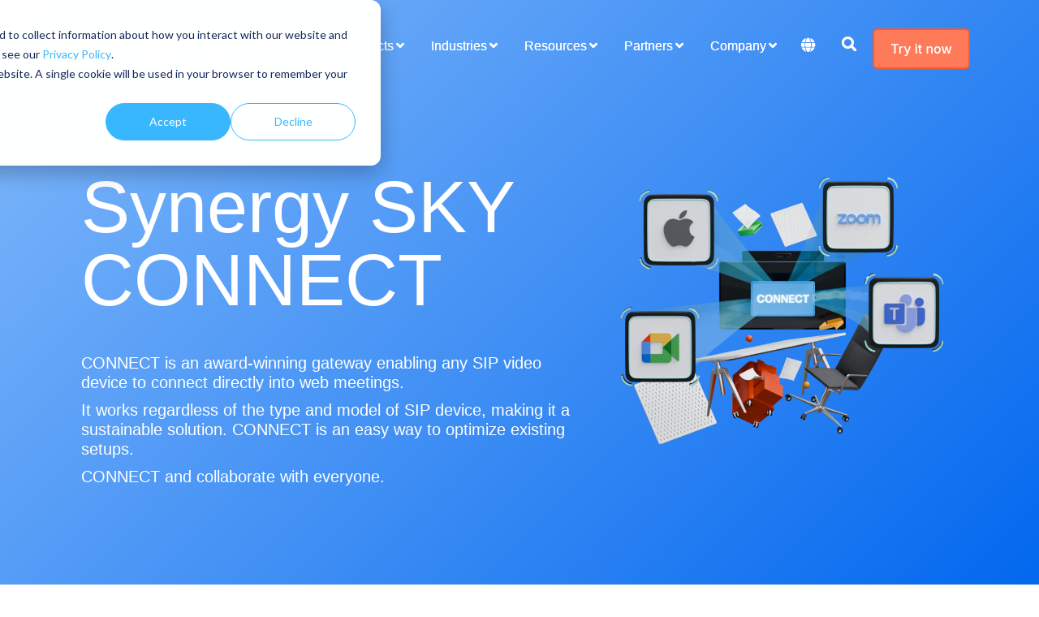

--- FILE ---
content_type: text/html; charset=UTF-8
request_url: https://www.synergysky.com/connect?hsCtaAttrib=144280866675
body_size: 25623
content:
<!doctype html><!--[if lt IE 7]> <html class="no-js lt-ie9 lt-ie8 lt-ie7" lang="en" > <![endif]--><!--[if IE 7]>    <html class="no-js lt-ie9 lt-ie8" lang="en" >        <![endif]--><!--[if IE 8]>    <html class="no-js lt-ie9" lang="en" >               <![endif]--><!--[if gt IE 8]><!--><html class="no-js" lang="en"><!--<![endif]--><head>
    <meta charset="utf-8">
    <meta http-equiv="X-UA-Compatible" content="IE=edge,chrome=1">
    <meta name="author" content="Synergy SKY">
    <meta name="description" content="Connect any video conference device seamlessly to web meetings across platforms like Teams, Zoom, and Google Meet, optimizing your video conferencing experience effortlessly.">
    <meta name="generator" content="HubSpot">
    <title>Synergy SKY CONNECT</title>
    <link rel="shortcut icon" href="https://www.synergysky.com/hubfs/Synergy-SKY-favicon.png">
    
<meta name="viewport" content="width=device-width, initial-scale=1">

    <script src="/hs/hsstatic/jquery-libs/static-1.4/jquery/jquery-1.11.2.js"></script>
<script>hsjQuery = window['jQuery'];</script>
    <meta property="og:description" content="Connect any video conference device seamlessly to web meetings across platforms like Teams, Zoom, and Google Meet, optimizing your video conferencing experience effortlessly.">
    <meta property="og:title" content="Synergy SKY CONNECT">
    <meta name="twitter:description" content="Connect any video conference device seamlessly to web meetings across platforms like Teams, Zoom, and Google Meet, optimizing your video conferencing experience effortlessly.">
    <meta name="twitter:title" content="Synergy SKY CONNECT">

    

    
    <style>
a.cta_button{-moz-box-sizing:content-box !important;-webkit-box-sizing:content-box !important;box-sizing:content-box !important;vertical-align:middle}.hs-breadcrumb-menu{list-style-type:none;margin:0px 0px 0px 0px;padding:0px 0px 0px 0px}.hs-breadcrumb-menu-item{float:left;padding:10px 0px 10px 10px}.hs-breadcrumb-menu-divider:before{content:'›';padding-left:10px}.hs-featured-image-link{border:0}.hs-featured-image{float:right;margin:0 0 20px 20px;max-width:50%}@media (max-width: 568px){.hs-featured-image{float:none;margin:0;width:100%;max-width:100%}}.hs-screen-reader-text{clip:rect(1px, 1px, 1px, 1px);height:1px;overflow:hidden;position:absolute !important;width:1px}
</style>


<style>
  
  .cta-primary,
  .cta-secondary,
  .cta-tertiary,
  .cta-outline-white{
    text-decoration: none; 
    line-height: 1;
    display: inline-block;
    
      font-family: 'Roboto', sans-serif;
    
  }
  
  
   /************************** 
   * PRIMARY CTA : USE -->  cta-primary
   * *****************************/
  
  .cta-primary,
  .hhs-header-menu .hs-menu-wrapper.hs-menu-flow-horizontal .mega-menu a.cta-primary{
   color: #ffffff !important;
   font-size: 13px;
   letter-spacing: 1px;
   text-transform: uppercase;
   padding: 20px 25px !important;
   -webkit-border-radius: 2px;
   border-radius: 2px;
   
   
    font-weight: bold;
   
   
   
      background-color: #39b7ff;
   
    
   
   
   
    
   
     -webkit-box-shadow: 0 10px 20px 0 rgba(0, 0, 0,0.10);
     box-shadow: 0 10px 20px 0 rgba(0, 0, 0,0.10);
   
  }
  
  .cta-primary:hover {
   color: #ffffff !important;
   
   
      background-color: #058ac4;
   
    
   
     
   
    transform: scale(1.05);
   
   
   
  }
  
  /************************** 
   * SECONDARY CTA : USE -->  cta-secondary
   * *****************************/
 
  .cta-secondary,
  .hhs-header-menu .hs-menu-wrapper.hs-menu-flow-horizontal .mega-menu a.cta-secondary{
   color: #FFFFFF !important;
   font-size: 13px;
   letter-spacing: 1px;
   text-transform: uppercase;
   padding: 20px 25px !important;
   -webkit-border-radius: 2px;
   border-radius: 2px;
   
   
    font-weight: bold;
   
   
   
    
   
      background-color: #00a4bd;
      background: -moz-linear-gradient(45deg, rgba(0, 164, 189,1) 0%, rgba(0, 189, 165,1) 100%);
      background: -webkit-linear-gradient(45deg, rgba(0, 164, 189,1) 0%, rgba(0, 189, 165,1) 100%);
      background: linear-gradient (45deg, rgba(0, 164, 189,1) 0%, rgba(0, 189, 165,1) 100%);  
   
   
   
    
   
  }
  
  .cta-secondary:hover {
   color: #ffffff !important;
   
   
    
   
      background-color: #00a4bd;
      background: -moz-linear-gradient(45deg, rgba(0, 164, 189,1) 0%, rgba(0, 189, 165,1) 100%);
      background: -webkit-linear-gradient(45deg, rgba(0, 164, 189,1) 0%, rgba(0, 189, 165,1) 100%);
      background: linear-gradient (45deg, rgba(0, 164, 189,1) 0%, rgba(0, 189, 165,1) 100%);  
   
     
   
    transform: scale(1.05);
   
   
   
  }
  
  /************************** 
   * TERTIARY CTA : USE -->  cta-tertiary
   * *****************************/
 
  .cta-tertiary,
  .hhs-header-menu .hs-menu-wrapper.hs-menu-flow-horizontal .mega-menu a.cta-tertiary{
   color: #39b7ff !important;
   font-size: 13px;
   letter-spacing: 1px;
   text-transform: uppercase;
   padding: 20px 25px !important;
   -webkit-border-radius: 2px;
   border-radius: 2px;
   
   
    font-weight: bold;
   
   
   
    
   
   
   
      background-color: transparent;
      border: 2px solid #39b7ff;
   
    
   
  }
  
  .cta-tertiary:hover {
   color: #058ac4 !important;
   
   
    
   
     
   
    transform: scale(1.05);
   
   
   
      background-color: transparent;
      border: 2px solid #058ac4;
   
  }
  
  
  /************************** 
   * WHITE OUTLINE BUTTON : USE -->  cta-outline-white
   * *****************************/
 
  .cta-outline-white {
   color: #fff !important;
   font-size: 13px;
   letter-spacing: 1px;
   text-transform: uppercase;
   padding: 16px 25px;
   -webkit-border-radius: 2px;
   border-radius: 2px;
   
   
    font-weight: bold;
   
    
    background-color: transparent;
    border: 2px solid #fff;
  }
  
  .cta-outline-white:hover {
     
   
    transform: scale(1.05);
   
  }
  
  /************************** 
   * FORM SUBMIT BUTTON : --> DEFAULT
   * *****************************/
  .hs-button.primary,
  .hhs-form-con .hs-button.primary {
   color: #ffffff !important;
   font-size: 13px;
   letter-spacing: 1px;
   text-transform: uppercase;
   padding: 20px 25px;
   -webkit-border-radius: 2px;
   border-radius: 2px;
   border: none;
    -webkit-appearance: button;
   -webkit-transition: all 0.4s ease-in-out;
   -moz-transition: all 0.4s ease-in-out;
   -o-transition: all 0.4s ease-in-out;
   -ms-transition: all 0.4s ease-in-out;
   transition: all 0.4s ease-in-out;
   cursor: pointer;
   display: inline-block;
   margin: 0px;
    
   
    font-weight: bold;
   
   
   
      background-color: #39b7ff;
   
    
   
   
   
    
   
     -webkit-box-shadow: 0 10px 20px 0 rgba(0, 0, 0,0.20);
     box-shadow: 0 10px 20px 0 rgba(0, 0, 0,0.20);
   
  }
  .hs-button.primary:hover,
  .hhs-form-con .hs-button.primary:hover {
   color: #ffffff !important;
   
   
      background-color: #058ac4;
   
    
   
     
   
    transform: scale(1.05);
   
   
   
  }
  
  /************************** 
   * FORM SUBMIT BUTTON : --> ALTERNATIVE
   * *****************************/
 
  .submit-alt .hs-button.primary {
   color: #ffffff !important;
   font-size: 13px;
   letter-spacing: 1px;
   text-transform: uppercase;
   padding: 20px 25px;
   -webkit-border-radius: 2px;
   border-radius: 2px;
   border: none;
   margin: 0px;
   
   
    font-weight: bold;
   
   
   
    
   
   
   
      background-color: transparent;
      border: 2px solid #FFFFFF;
   
    
   
     -webkit-box-shadow: none;
     box-shadow: none;
   
  }
  
  .submit-alt .hs-button.primary:hover {
   color: #ffffff !important;
   
   
    
   
     
   
    transform: scale(1.05);
   
   
   
      background-color: transparent;
      border: 2px solid #FFFFFF;
   
  }
  .hs-button.primary:focus { outline: none;}
  
  
  /************************** 
   * TYPOGRAPHY
   * *****************************/
  
  
  
  h1 {
   font-size: 90px;
   font-weight: 400;
   color: #666666;
   text-transform: none;
   letter-spacing: 0px;
   line-height: 1.2em;
   
    font-family: 'Abel', sans-serif;
   
  }
  h2 {
   font-size: 50px;
   font-weight: 400;
   color: #666666;
   text-transform: none;
   letter-spacing: 0px;
   line-height: 1.2em;
   
    font-family: 'Abel', sans-serif;
   
  }
  h3 {
   font-size: 37px;
   font-weight: 400;
   color: #666666;
   text-transform: none;
   letter-spacing: 0px;
   line-height: 1.2em;
   
    font-family: 'Abel', sans-serif;
   
  }
  h4 {
   font-size: 22px;
   font-weight: 400;
   color: #666666;
   text-transform: none;
   letter-spacing: 0px;
   line-height: 1.2em;
   
    font-family: 'Abel', sans-serif;
   
  }
  h5 {
   font-size: 21px;
   font-weight: 400;
   color: #666666;
   text-transform: none;
   letter-spacing: 0px;
   line-height: 1.2em;
   
    font-family: 'Abel', sans-serif;
   
  }
  h6 {
   font-size: 12px;
   font-weight: 900;
   color: #666666;
   text-transform: none;
   letter-spacing: 1px;
   line-height: 1.2em;
   
    font-family: 'Roboto', sans-serif;
   
  }
  label {
   font-size: 11px;
   font-weight: 900;
   color: #999999;
   text-transform: uppercase;
   letter-spacing: 1px;
   line-height: 1.2em;
   
    font-family: 'Roboto', sans-serif;
   
  }
  blockquote,
  blockquote p{
   font-size: 24px;
   font-weight: 300;
   color: ;
   text-transform: none;
   letter-spacing: 0px;
   line-height: 1.444em;
   
    font-family: Georgia, serif;
   
  }
  body, p {
   font-size: 18px;
   font-weight: 400;
   color: #666666;
   letter-spacing: 0px;
   margin-bottom: 10px;
   line-height: 1.444em;
   
    font-family: 'Roboto', sans-serif;
   
  }
  body input[type="text"],
  body input[type="password"], 
  body input[type="datetime"], 
  body input[type="datetime-local"], 
  body input[type="date"], 
  body input[type="month"], 
  body input[type="time"], 
  body input[type="week"], 
  body input[type="number"], 
  body input[type="email"], 
  body input[type="url"], 
  body input[type="search"], 
  body input[type="tel"], 
  body input[type="color"],
  body input[type="file"],
  body textarea,
  body select {
   font-size: 18px;
   font-weight: 300;
   color: #444444;
   letter-spacing: 0px;
   margin-bottom: 10px;
   line-height: 1.444em;
    border: 1px solid #ddd;
   
    font-family: "Helvetica Neue", Helvetica, Arial, sans-serif;
   
  }
  li {
   font-size: 16px;
   font-weight: 300;
   color: #666666;
   letter-spacing: 0px;
   margin-bottom: 5px;
   line-height: 1.444em;
   
    font-family: 'Roboto', sans-serif;
   
  }
  blockquote {
    line-height: 1.444em;
  }
  
  /** MEGA MENU FONT SIZE **/
  
  .custom-menu-primary .hs-menu-wrapper .mega-menu > ul > li,
  .custom-menu-primary .mega-menu .hs-menu-wrapper>ul>li,
  .hhs-header-menu .hs-menu-wrapper.hs-menu-flow-horizontal .mega-menu .hs-menu-flow-vertical ul li a,
  .hhs-header-menu .hs-menu-wrapper.hs-menu-flow-horizontal .mega-menu .widget-type-post_listing ul li a{
    font-size: 16px !important;
  }
  
  /** HEADER AND FOOTER NAV FONT- FAMILY **/
  
  .hhs-hat-menu .hs-menu-wrapper.hs-menu-flow-horizontal>ul li a,
  .hhs-header-menu .hs-menu-wrapper.hs-menu-flow-horizontal>ul li a {
    font-family: 'Roboto', sans-serif;
  }
  .hhs-foot-nav-col .hs-menu-wrapper.hs-menu-flow-horizontal > ul li a {
    font-family: 'Abel', sans-serif;
  }
  
  
  @media (max-width: 768px) {
    h1 {font-size: 60px;}
    h2 {font-size: 39px;}
    h3 {font-size: 31px;}
    h4 {font-size: 20px;}
    h5 {font-size: 20px;}
    body, p {font-size: 16px;}
    li {font-size: 16px;}
    label {font-size: 11px;}
  }
  
  @media (max-width: 575px) {
    h1 {font-size: 50px;}
    h2 {font-size: 33px;}
    h3 {font-size: 27px;}
    h4 {font-size: 20px;}
    h5 {font-size: 19px;}
    body, p {font-size: 16px;}
    li {font-size: 16px;}
    label {font-size: 11px;}
  }
  
  h1, h2, h3, h4, h5, p, li, span {
   text-rendering: optimizelegibility;
    margin-top: 0px;
  }
  
  /************************** 
   * UI ELEMENTS
   * *****************************/
  
  .hhs-divider {
    border-bottom: 2px solid #39b7ff;
    width: 50px;
    margin: 0 0 50px 0;
  }
  .fa,.fal,.fab,.fas,.far{
      color: #39b7ff;
  }
  .hhs-icon-con svg {
    fill: #39b7ff;
  }
  
  .hs-search-highlight,
  .blog-listing-wrapper .post-listing .post-item .post-body a,
  .blog-post-wrapper .post-body a, 
  a {
   color: #39b7ff;
  }
  .hs-search-results__title:hover,
  .blog-listing-wrapper .post-listing .post-item .post-body a:hover,
  .blog-post-wrapper .post-body a:hover,
  a:hover,a:focus  {
   color: #087ad7;
  }
  
  .hhs-search-modal button {
   background-color:  #39b7ff;
  }

  
  /************************** 
   * BLOG
   * *****************************/
  .blog-post-wrapper h1,
  .blog-listing-wrapper .post-listing .post-item h2 {
    font-size: 50px;
  }
  
  .blog-post-wrapper h1 a,
  .blog-listing-wrapper .post-listing .post-item h2 a {
    color: #444444;
  }
  
  .blog-post-wrapper h1 a:hover,
  .blog-listing-wrapper .post-listing .post-item h2 a:hover {
    color: #39b7ff;
  }
  
  /* POST CONTENT */
  
  .blog-post-wrapper .post-body p {
   font-size: 18px;
   font-weight: 300;
   color: #444444;
   letter-spacing: 0px;
   margin-bottom: 10px;
   line-height: 1.6em;
   
    font-family: "Helvetica Neue", Helvetica, Arial, sans-serif;
   
  }
  p.author-bio-short {
   color: #444444;
  }
  
  /* SIDE BAR */
  
  .hs-rss-module a.hs-rss-title {
    color: #666666;
  }
  .hs-rss-module a.hs-rss-title:hover {
   color: #058ac4;
  }
  
  .hhs-blog-sidebar .hs-rss-item {
    background-color: #f2f5f8;
  }
  
  .hhs-blog-sidebar .hs-rss-item .hs-rss-byline .hs-rss-date,
  .hhs-blog-sidebar .hs-rss-item .hs-rss-description p {
    color: #666666;
  }
  
  @media (max-width: 768px) {
    .blog-post-wrapper h1,
    .blog-listing-wrapper .post-listing .post-item h2 {
      font-size: 50px;
    }
    .blog-post-wrapper .post-body p {
      font-size: 16px;
    }
  }
  
  a.topic-link {
    background-color: #39b7ff;
    color: #FFFFFF;
    font-size: 10px;
  }
  
  a.topic-link:hover {
    background-color: #666666;
    color: #FFFFFF;
  }
  
  @media (max-width: 575px) {
    .blog-post-wrapper h1,
    .blog-listing-wrapper .post-listing .post-item h2 {
      font-size: 50px;
    }
    .blog-post-wrapper .post-body p {
      font-size: 16px;
    }
  }
  
</style>

<link rel="stylesheet" href="https://www.synergysky.com/hubfs/hub_generated/module_assets/1/27900288434/1741936050689/module_CLEAN_6_-_Global_-_Header.min.css">

<style>
  .hhs-header-mod {
    background-color: rgba(0, 0, 0, 0.0);
    padding: 13px 0; 
  }
  .hhs-header-mod.hhs-alt-nav .logo-sticky,
  .logo-standard  {
    max-width: 220px;
    float: left;
  }
  .hhs-header-mod.hhs-alt-nav.sticky-menu.active .logo-sticky,
  .logo-sticky  {
    max-width: 220px;
    float: left;
  }
  
  .hhs-header-logo {
    padding-top:  5px;
  }
  
  .hhs-header-mod .hhs-nav {
    height: 94px;
    display: table;
  }
  .custom-menu-primary .hs-menu-wrapper > ul > li {
    margin-left: 23px;
  }
  .hhs-header-menu .hs-menu-wrapper.hs-menu-flow-horizontal>ul li a,
  .hhs-header-search a i{
    color: rgba(255, 255, 255, 1) !important;
    text-transform: unset;
  }
  .hhs-lang-switch .globe_class:before{
    color: rgba(255, 255, 255, 1) !important;
  }
  .hhs-header-menu .hs-menu-wrapper.hs-menu-flow-horizontal>ul li a:hover,
  .hhs-header-search a i:hover,
  .hhs-lang-switch .globe_class:hover{
    color: rgba(255, 255, 255, 0.80) !important;
  }
  .lang_list_class li,
  .custom-menu-primary .hs-menu-wrapper > ul ul{
     background: #ffffff !important;
  }
  .custom-menu-primary .hs-menu-wrapper > ul > li > ul:before{
     color: #ffffff !important;
  }
  .hhs-lang-switch .lang_list_class:after {
   border-bottom-color: #ffffff !important;
  }
  .custom-menu-primary .hs-menu-wrapper > ul li a, 
  .hs-menu-wrapper.hs-menu-flow-horizontal > ul li.hs-item-has-children ul.hs-menu-children-wrapper li a,
  .hhs-lang-switch .lang_list_class li a {
    color: #000000 !important;
    font-size: 16px !important;
  }
  .hhs-lang-switch .lang_list_class li a:hover,
  .custom-menu-primary .hs-menu-wrapper > ul ul li a:hover {
   background-color:  #e2f4fd;
  }
  .hhs-lang-switch .lang_list_class li a:hover,
  .custom-menu-primary .hs-menu-wrapper > ul li.hs-item-has-children ul.hs-menu-children-wrapper li a:hover {
   color: #000000 !important;
  }
  .custom-menu-primary .hs-menu-wrapper > ul li.hs-item-has-children ul.hs-menu-children-wrapper li.active a:hover {
    color: #000000 !important;
  }
  
  /*** MOBILE HAMBURGER ***/
  .hamburger-inner, .hamburger-inner::before, .hamburger-inner::after,
  .hamburger.is-active .hamburger-inner,
  .hamburger.is-active .hamburger-inner::before,
  .hamburger.is-active .hamburger-inner::after {
    background-color: rgba(255, 255, 255, 1); 
  }
  
  /*** STICKY HEADER ***/
  .hhs-header-mod.hhs-alt-nav.sticky-menu,
  .hhs-header-mod.sticky-menu {
    background-color: rgba(255, 255, 255, 1);
  }
  .sticky-menu.active {
    background-color: rgba(255, 255, 255, 1);
  }
  .hhs-header-mod.hhs-alt-nav .hhs-header-menu .hs-menu-wrapper.hs-menu-flow-horizontal>ul li a,
  .hhs-header-mod.hhs-alt-nav .hhs-header-search a i,
  .hhs-header-mod.hhs-alt-nav .hhs-lang-switch .globe_class:before,
  .sticky-menu .hhs-header-menu .hs-menu-wrapper.hs-menu-flow-horizontal>ul li a,
  .sticky-menu .hhs-header-search a i,
  .sticky-menu .hhs-lang-switch .globe_class:before{
    color: rgba(14, 25, 36, 1) !important;
  }
  .hhs-header-mod.hhs-alt-nav .hhs-header-menu .hs-menu-wrapper.hs-menu-flow-horizontal .hs-menu-depth-1:first-child:hover,
  .hhs-header-mod.hhs-alt-nav .hhs-header-search a i:hover,
  .hhs-header-mod.hhs-alt-nav .hhs-lang-switch .globe_class:before,
  .sticky-menu .hhs-header-menu .hs-menu-wrapper.hs-menu-flow-horizontal .hs-menu-depth-1:first-child:hover,
  .sticky-menu .hhs-header-search a i:hover,
  .sticky-menu .hhs-lang-switch .globe_class:before{
    color: rgba(14, 25, 36, 0.40) !important;
  }
  
  .hhs-header-mod.hhs-alt-nav .hamburger-inner, .hhs-header-mod.hhs-alt-nav .hamburger-inner::before, .hhs-header-mod.hhs-alt-nav .hamburger-inner::after,
  .hhs-header-mod.hhs-alt-nav .hamburger.is-active .hamburger-inner,
  .hhs-header-mod.hhs-alt-nav .hamburger.is-active .hamburger-inner::before,
  .hhs-header-mod.hhs-alt-nav .hamburger.is-active .hamburger-inner::after,
  .sticky-menu .hamburger-inner, .sticky-menu .hamburger-inner::before, .sticky-menu .hamburger-inner::after,
  .sticky-menu .hamburger.is-active .hamburger-inner,
  .sticky-menu .hamburger.is-active .hamburger-inner::before,
  .sticky-menu .hamburger.is-active .hamburger-inner::after {
    background-color: rgba(14, 25, 36, 0.40); 
  }
  .hhs-header-mod.sticky-menu .hhs-nav {
    height: 30px;
  }
  
  
  
  .hhs-header-menu .hs-menu-wrapper.hs-menu-flow-horizontal>ul li a {
    font-size: 16px !important;
    font-weight: normal;
  }
  .hhs-hat-pull-down,
  .hhs-header-hat {
   background-color: #087ad7; 
  }
  .hhs-hat-pull-down i,
  .hhs-hat-menu .hs-menu-wrapper.hs-menu-flow-horizontal>ul li a {
   font-size: 14px !important;
    
      color: rgba(255, 255, 255, 1) !important;
    
  }
  
    .hhs-hat-menu .hs-menu-wrapper.hs-menu-flow-horizontal>ul li a:hover {
     color: rgba(250, 250, 250, 1) !important;
    }
  
  
  /*** MEGA MENU ***/
  
  
   /** TABLET CSS **/
  @media (max-width: 768px) {
    .custom-menu-primary .hs-menu-wrapper > ul {
       margin-top: 10px !important;
    }
    .custom-menu-primary .hs-menu-wrapper > ul,
    .custom-menu-primary .hs-menu-wrapper > ul li.active a:hover{
      background-color:  #ffffff !important;
    }
    .hhs-header-menu .hs-menu-wrapper.hs-menu-flow-horizontal>ul li a:hover,
    .custom-menu-primary .hs-menu-wrapper > ul li.active a:hover,
    .hhs-header-menu .hs-menu-wrapper.hs-menu-flow-horizontal>ul li a {
      color:  #000000 !important;
    }
    .custom-menu-primary .hs-menu-wrapper > ul li{
      
        border-top: 1px solid rgba(0, 0, 0, .1) !important; 
      
    }
    .custom-menu-primary .hs-menu-wrapper > ul ul li{
      
        background-color: rgba(0, 0, 0, .05);
      
    }
  }
  
  /** MOBILE CSS **/
  @media (max-width: 575px) {
    .logo-standard, .logo-sticky {
      max-width: 150px !important;
    }
  }
  
</style>

<link rel="stylesheet" href="/hs/hsstatic/cos-LanguageSwitcher/static-1.336/sass/LanguageSwitcher.css">
<link rel="stylesheet" href="https://www.synergysky.com/hubfs/hub_generated/module_assets/1/59238288159/1741936114732/module_CLEAN_6-1_-_Hero_-_Banner.min.css">
<style>
  #hs_cos_wrapper_widget_1641371879144 .hhs-hero-mod {
    padding-top: 150px;
    padding-bottom:  150px;z-index: 1;background-color: #0066EE;
      background: -moz-linear-gradient(-45deg, rgba(0, 102, 238,1) 0%, rgba(131, 186, 251,1) 100%);
      background: -webkit-linear-gradient(-45deg, rgba(0, 102, 238,1) 0%, rgba(131, 186, 251,1) 100%);
      background: linear-gradient(-45deg, rgba(0, 102, 238,1) 0%, rgba(131, 186, 251,1) 100%);}
 
  
  #hs_cos_wrapper_widget_1641371879144 .hhs-hero-mod .first-col {
    text-align:  left;
  }
  
  #hs_cos_wrapper_widget_1641371879144 .hhs-hero-mod .row {
    margin-top:  60px;
  }
  
  /** IF FULLSCREEN BACKGROUND IS ON **//*** HERO OVERLAY COLOR ***/
  #hs_cos_wrapper_widget_1641371879144 .hhs-hero-overlay {}
  
  /*** COLUMN 1 STYLE ***/
  #hs_cos_wrapper_widget_1641371879144 .hhs-hero-mod .first-col .hhs-col-inner {
    text-align:  left;}
  
  /*** COLUMN 2 STYLE ***/
  #hs_cos_wrapper_widget_1641371879144 .hhs-hero-mod .second-col .hhs-col-inner {
    text-align:  right;}
  
  #hs_cos_wrapper_widget_1641371879144 .first-col .hhs-rich-text h1, #hs_cos_wrapper_widget_1641371879144 .first-col .hhs-rich-text h2,#hs_cos_wrapper_widget_1641371879144 .first-col .hhs-rich-text h3, #hs_cos_wrapper_widget_1641371879144 .first-col .hhs-rich-text h4, #hs_cos_wrapper_widget_1641371879144 .first-col .hhs-rich-text h5, #hs_cos_wrapper_widget_1641371879144 .first-col .hhs-rich-text h6, #hs_cos_wrapper_widget_1641371879144 .first-col .hhs-rich-text p, #hs_cos_wrapper_widget_1641371879144 .first-col .hhs-rich-text span, #hs_cos_wrapper_widget_1641371879144 .first-col .hhs-rich-text label, #hs_cos_wrapper_widget_1641371879144 .first-col .hhs-rich-text li {
    color: #ffffff;
  }
  
  #hs_cos_wrapper_widget_1641371879144 .second-col .hhs-rich-text h1, #hs_cos_wrapper_widget_1641371879144 .second-col .hhs-rich-text h2,#hs_cos_wrapper_widget_1641371879144 .second-col .hhs-rich-text h3, #hs_cos_wrapper_widget_1641371879144 .second-col .hhs-rich-text h4, #hs_cos_wrapper_widget_1641371879144 .second-col .hhs-rich-text h5, #hs_cos_wrapper_widget_1641371879144 .second-col .hhs-rich-text h6, #hs_cos_wrapper_widget_1641371879144 .second-col .hhs-rich-text p, #hs_cos_wrapper_widget_1641371879144 .second-col .hhs-rich-text span, #hs_cos_wrapper_widget_1641371879144 .second-col .hhs-rich-text label, #hs_cos_wrapper_widget_1641371879144 .second-col .hhs-rich-text li {
    color: #ffffff;
  }
  #hs_cos_wrapper_widget_1641371879144 .first-col .hhs-form-con {margin-left: 0px;
      margin-right: auto;}
  
  #hs_cos_wrapper_widget_1641371879144 .second-col .hhs-form-con {margin-left: 0px;
      margin-right: auto;}
  
  #hs_cos_wrapper_widget_1641371879144 .first-col .hhs-form-con {
   max-width:  100%;
  }
  
  #hs_cos_wrapper_widget_1641371879144 .second-col .hhs-form-con {
   max-width:  100%;
  }
  
  /** VIDEO STYLE **//** TABLET CSS **/
  @media (max-width: 768px) {
    #hs_cos_wrapper_widget_1641371879144 .hhs-hero-mod {
      padding-top: 150px;
      padding-bottom: 100px;
    }
    /** IF FULLSCREEN BACKGROUND IS ON **/}
  
  /** MOBILE CSS **/
  @media (max-width: 575px) {
    #hs_cos_wrapper_widget_1641371879144 .hhs-hero-mod {
      padding-top: 100px;
      padding-bottom: 25px;
    }
    #hs_cos_wrapper_widget_1641371879144 .hhs-hero-mod .first-col {
      text-align:  left;
    }
    #hs_cos_wrapper_widget_1641371879144 .hhs-hero-mod .second-col {
      text-align:  left;
    }
    
  }
</style>
<link rel="stylesheet" href="https://www.synergysky.com/hubfs/hub_generated/module_assets/1/59237873533/1741936100739/module_CLEAN_6-1_-_Row_-_Multi-Column_Content.min.css">

<style>
  #hs_cos_wrapper_widget_1641381865142 {
     
  }
  
  #hs_cos_wrapper_widget_1641381865142 .hhs-text-mod {
      padding-top: 150px;
      padding-bottom:  100px;
    
      background-color: rgba(255, 255, 255, 1);
    
    
    
    
  }
  
  
  
  /** DIVIDER STYLES **/
  #hs_cos_wrapper_widget_1641381865142 .c1 .hhs-divider{
    
    
      margin: 0 auto 50px;
    
    
    
  }
  #hs_cos_wrapper_widget_1641381865142 .c2 .hhs-divider{
    
    
      margin: 0 auto 50px;
    
    
    
  }
  #hs_cos_wrapper_widget_1641381865142 .c3 .hhs-divider{
    
    
      margin: 0 auto 50px;
    
    
    
  }
  #hs_cos_wrapper_widget_1641381865142 .c4 .hhs-divider{
    
    
      margin: 0 auto 50px;
    
    
    
  }
  
  /** TEXT STYLES **/
  #hs_cos_wrapper_widget_1641381865142 .hhs-rich-text.c1, #hs_cos_wrapper_widget_1641381865142 .hhs-rich-text.c1 h1, #hs_cos_wrapper_widget_1641381865142 .hhs-rich-text.c1 h2,#hs_cos_wrapper_widget_1641381865142 .hhs-rich-text.c1 h3, #hs_cos_wrapper_widget_1641381865142 .hhs-rich-text.c1 h4, #hs_cos_wrapper_widget_1641381865142 .hhs-rich-text.c1 h5, #hs_cos_wrapper_widget_1641381865142 .hhs-rich-text.c1 h6, #hs_cos_wrapper_widget_1641381865142 .hhs-rich-text.c1 p, #hs_cos_wrapper_widget_1641381865142 .hhs-rich-text.c1 span, #hs_cos_wrapper_widget_1641381865142 .hhs-rich-text.c1 li, #hs_cos_wrapper_widget_1641381865142 .hhs-rich-text.c1 blockquote {
    
    text-align: center;
  }
  
  
  
   #hs_cos_wrapper_widget_1641381865142 .hhs-rich-text.c2,#hs_cos_wrapper_widget_1641381865142 .hhs-rich-text.c2 h1, #hs_cos_wrapper_widget_1641381865142 .hhs-rich-text.c2 h2,#hs_cos_wrapper_widget_1641381865142 .hhs-rich-text.c2 h3, #hs_cos_wrapper_widget_1641381865142 .hhs-rich-text.c2 h4, #hs_cos_wrapper_widget_1641381865142 .hhs-rich-text.c2 h5, #hs_cos_wrapper_widget_1641381865142 .hhs-rich-text.c2 h6, #hs_cos_wrapper_widget_1641381865142 .hhs-rich-text.c2 p, #hs_cos_wrapper_widget_1641381865142 .hhs-rich-text.c2 span, #hs_cos_wrapper_widget_1641381865142 .hhs-rich-text.c2 li, #hs_cos_wrapper_widget_1641381865142 .hhs-rich-text.c2 blockquote {
    
    text-align: center;
  }
  
  
  
   #hs_cos_wrapper_widget_1641381865142 .hhs-rich-text.c3 , #hs_cos_wrapper_widget_1641381865142 .hhs-rich-text.c3 h1, #hs_cos_wrapper_widget_1641381865142 .hhs-rich-text.c3 h2,#hs_cos_wrapper_widget_1641381865142 .hhs-rich-text.c3 h3, #hs_cos_wrapper_widget_1641381865142 .hhs-rich-text.c3 h4, #hs_cos_wrapper_widget_1641381865142 .hhs-rich-text.c3 h5, #hs_cos_wrapper_widget_1641381865142 .hhs-rich-text.c3 h6, #hs_cos_wrapper_widget_1641381865142 .hhs-rich-text.c3 p, #hs_cos_wrapper_widget_1641381865142 .hhs-rich-text.c3 span, #hs_cos_wrapper_widget_1641381865142 .hhs-rich-text.c3 li, #hs_cos_wrapper_widget_1641381865142 .hhs-rich-text.c3 blockquote {
    
    text-align: center;
  }
  
  
  
   #hs_cos_wrapper_widget_1641381865142 .hhs-rich-text.c4, #hs_cos_wrapper_widget_1641381865142 .hhs-rich-text.c4 h1, #hs_cos_wrapper_widget_1641381865142 .hhs-rich-text.c4 h2,#hs_cos_wrapper_widget_1641381865142 .hhs-rich-text.c4 h3, #hs_cos_wrapper_widget_1641381865142 .hhs-rich-text.c4 h4, #hs_cos_wrapper_widget_1641381865142 .hhs-rich-text.c4 h5, #hs_cos_wrapper_widget_1641381865142 .hhs-rich-text.c4 h6, #hs_cos_wrapper_widget_1641381865142 .hhs-rich-text.c4 p, #hs_cos_wrapper_widget_1641381865142 .hhs-rich-text.c4 span, #hs_cos_wrapper_widget_1641381865142 .hhs-rich-text.c4 li, #hs_cos_wrapper_widget_1641381865142 .hhs-rich-text.c4 blockquote {
    
    text-align: center;
  }
  
  
  
   #hs_cos_wrapper_widget_1641381865142 .inner-shadow {
    -webkit-box-shadow:inset 0 0 20px 1px rgba(0, 0, 0,0.10);
    box-shadow:inset 0 0 20px 1px rgba(0, 0, 0, 0.10);
  }

   #hs_cos_wrapper_widget_1641381865142 .outer-shadow {
   -webkit-box-shadow: 0 0 20px 1px rgba(0, 0, 0, 0.10);
    box-shadow: 0 0 20px 1px rgba(0, 0, 0, 0.10);   
    z-index: 1;
    position: relative;
  }
  
  #hs_cos_wrapper_widget_1641381865142 .hhs-form-con.c1 {
    max-width: 100%;
    
  }
  #hs_cos_wrapper_widget_1641381865142 .hhs-form-con.c2 {
    max-width: 100%;
    
  }
  #hs_cos_wrapper_widget_1641381865142 .hhs-form-con.c3 {
    max-width: 100%;
    
  }
  #hs_cos_wrapper_widget_1641381865142 .hhs-form-con.c4 {
    max-width: 100%;
    
  }
  
  #hs_cos_wrapper_widget_1641381865142 .hhs-form-con.c1 .hs-submit {text-align: left;}
  #hs_cos_wrapper_widget_1641381865142 .hhs-form-con.c2 .hs-submit {text-align: left;}
  #hs_cos_wrapper_widget_1641381865142 .hhs-form-con.c3 .hs-submit {text-align: left;}
  #hs_cos_wrapper_widget_1641381865142 .hhs-form-con.c4 .hs-submit {text-align: left;}
  
  /*** HERO OVERLAY COLOR ***/
  #hs_cos_wrapper_widget_1641381865142 .hhs-row-overlay {
    
    
  }
  
  /*** PULL UP CONTENT OPTION ***/
  
  
  
  /** VIDEO STYLE **/
  
  
  
  
  
  /*** MODAL STYLE */
  #tmp1_widget_1641381865142.hhs-modal {
   text-align: left;
  }
  #tmp2_widget_1641381865142.hhs-modal {
   text-align: left;
  }
  #tmp3_widget_1641381865142.hhs-modal {
   text-align: left;
  }
  #tmp4_widget_1641381865142.hhs-modal {
   text-align: left;
  }
  
  /** TABLET CSS **/
  @media (max-width: 768px) {
    #hs_cos_wrapper_widget_1641381865142 .hhs-text-mod {
      padding-top: 50px;
      padding-bottom: 50px;
    }
    
  }
  
  /** MOBILE CSS **/
  @media (max-width: 575px) {
    #hs_cos_wrapper_widget_1641381865142 .hhs-text-mod {
      padding-top: 50px;
      padding-bottom: 25px;
      text-align: center;
    }
    #hs_cos_wrapper_widget_1641381865142 .hhs-rich-text.c1 h1, #hs_cos_wrapper_widget_1641381865142 .hhs-rich-text.c1 h2,#hs_cos_wrapper_widget_1641381865142 .hhs-rich-text.c1 h3, #hs_cos_wrapper_widget_1641381865142 .hhs-rich-text.c1 h4, #hs_cos_wrapper_widget_1641381865142 .hhs-rich-text.c1 h5, #hs_cos_wrapper_widget_1641381865142 .hhs-rich-text.c1 h6, #hs_cos_wrapper_widget_1641381865142 .hhs-rich-text.c1 p, #hs_cos_wrapper_widget_1641381865142 .hhs-rich-text.c1 span, #hs_cos_wrapper_widget_1641381865142 .hhs-rich-text.c1 li {
      text-align: center;
    }
    #hs_cos_wrapper_widget_1641381865142 .hhs-rich-text.c2 h1, #hs_cos_wrapper_widget_1641381865142 .hhs-rich-text.c2 h2,#hs_cos_wrapper_widget_1641381865142 .hhs-rich-text.c2 h3, #hs_cos_wrapper_widget_1641381865142 .hhs-rich-text.c2 h4, #hs_cos_wrapper_widget_1641381865142 .hhs-rich-text.c2 h5, #hs_cos_wrapper_widget_1641381865142 .hhs-rich-text.c2 h6, #hs_cos_wrapper_widget_1641381865142 .hhs-rich-text.c2 p, #hs_cos_wrapper_widget_1641381865142 .hhs-rich-text.c2 span, #hs_cos_wrapper_widget_1641381865142 .hhs-rich-text.c2 li {
      text-align: center;
    }
    #hs_cos_wrapper_widget_1641381865142 .hhs-rich-text.c3 h1, #hs_cos_wrapper_widget_1641381865142 .hhs-rich-text.c3 h2,#hs_cos_wrapper_widget_1641381865142 .hhs-rich-text.c3 h3, #hs_cos_wrapper_widget_1641381865142 .hhs-rich-text.c3 h4, #hs_cos_wrapper_widget_1641381865142 .hhs-rich-text.c3 h5, #hs_cos_wrapper_widget_1641381865142 .hhs-rich-text.c3 h6, #hs_cos_wrapper_widget_1641381865142 .hhs-rich-text.c3 p, #hs_cos_wrapper_widget_1641381865142 .hhs-rich-text.c3 span, #hs_cos_wrapper_widget_1641381865142 .hhs-rich-text.c3 li {
      text-align: center;
    }
    #hs_cos_wrapper_widget_1641381865142 .hhs-rich-text.c4 h1, #hs_cos_wrapper_widget_1641381865142 .hhs-rich-text.c4 h2,#hs_cos_wrapper_widget_1641381865142 .hhs-rich-text.c4 h3, #hs_cos_wrapper_widget_1641381865142 .hhs-rich-text.c4 h4, #hs_cos_wrapper_widget_1641381865142 .hhs-rich-text.c4 h5, #hs_cos_wrapper_widget_1641381865142 .hhs-rich-text.c4 h6, #hs_cos_wrapper_widget_1641381865142 .hhs-rich-text.c4 p, #hs_cos_wrapper_widget_1641381865142 .hhs-rich-text.c4 span, #hs_cos_wrapper_widget_1641381865142 .hhs-rich-text.c4 li {
      text-align: center;
    }
    #hs_cos_wrapper_widget_1641381865142 .hhs-divider{
      
        margin-right: auto !important;
        margin-left: auto !important;
        float: none;
      
      
      
    }
    #hs_cos_wrapper_widget_1641381865142 .hhs-form-con.c1 {max-width: 100% !important;}
    #hs_cos_wrapper_widget_1641381865142 .hhs-form-con.c2 {max-width: 100% !important;}
    #hs_cos_wrapper_widget_1641381865142 .hhs-form-con.c3 {max-width: 100% !important;}
    #hs_cos_wrapper_widget_1641381865142 .hhs-form-con.c4 {max-width: 100% !important;}
    
    
  }
</style>

<link rel="stylesheet" href="https://www.synergysky.com/hubfs/hub_generated/template_assets/1/27900147969/1741931078937/template_clean-modal.min.css">
<link rel="stylesheet" href="https://www.synergysky.com/hubfs/hub_generated/module_assets/1/27900288438/1741936055258/module_CLEAN_6_-_Row_-_Multi-Column_Content.min.css">

<style>
  #hs_cos_wrapper_widget_1727251499489 {
     
  }
  
  #hs_cos_wrapper_widget_1727251499489 .hhs-text-mod {
      padding-top: 150px;
      padding-bottom:  100px;
    
      background-color: rgba(255, 255, 255, 1);
    
    
    
    
  }
  
  /** DIVIDER STYLES **/
  #hs_cos_wrapper_widget_1727251499489 .c1 .hhs-divider{
    
    
      margin: 0 auto 50px;
    
    
    
  }
  #hs_cos_wrapper_widget_1727251499489 .c2 .hhs-divider{
    
    
      margin: 0 auto 50px;
    
    
    
  }
  #hs_cos_wrapper_widget_1727251499489 .c3 .hhs-divider{
    
    
      margin: 0 auto 50px;
    
    
    
  }
  #hs_cos_wrapper_widget_1727251499489 .c4 .hhs-divider{
    
    
      margin: 0 auto 50px;
    
    
    
  }
  
  /** TEXT STYLES **/
  #hs_cos_wrapper_widget_1727251499489 .hhs-rich-text.c1, #hs_cos_wrapper_widget_1727251499489 .hhs-rich-text.c1 h1, #hs_cos_wrapper_widget_1727251499489 .hhs-rich-text.c1 h2,#hs_cos_wrapper_widget_1727251499489 .hhs-rich-text.c1 h3, #hs_cos_wrapper_widget_1727251499489 .hhs-rich-text.c1 h4, #hs_cos_wrapper_widget_1727251499489 .hhs-rich-text.c1 h5, #hs_cos_wrapper_widget_1727251499489 .hhs-rich-text.c1 h6, #hs_cos_wrapper_widget_1727251499489 .hhs-rich-text.c1 p, #hs_cos_wrapper_widget_1727251499489 .hhs-rich-text.c1 span, #hs_cos_wrapper_widget_1727251499489 .hhs-rich-text.c1 li, #hs_cos_wrapper_widget_1727251499489 .hhs-rich-text.c1 blockquote {
    
    text-align: center;
  }
  
  
  
   #hs_cos_wrapper_widget_1727251499489 .hhs-rich-text.c2,#hs_cos_wrapper_widget_1727251499489 .hhs-rich-text.c2 h1, #hs_cos_wrapper_widget_1727251499489 .hhs-rich-text.c2 h2,#hs_cos_wrapper_widget_1727251499489 .hhs-rich-text.c2 h3, #hs_cos_wrapper_widget_1727251499489 .hhs-rich-text.c2 h4, #hs_cos_wrapper_widget_1727251499489 .hhs-rich-text.c2 h5, #hs_cos_wrapper_widget_1727251499489 .hhs-rich-text.c2 h6, #hs_cos_wrapper_widget_1727251499489 .hhs-rich-text.c2 p, #hs_cos_wrapper_widget_1727251499489 .hhs-rich-text.c2 span, #hs_cos_wrapper_widget_1727251499489 .hhs-rich-text.c2 li, #hs_cos_wrapper_widget_1727251499489 .hhs-rich-text.c2 blockquote {
    
    text-align: center;
  }
  
  
  
   #hs_cos_wrapper_widget_1727251499489 .hhs-rich-text.c3 , #hs_cos_wrapper_widget_1727251499489 .hhs-rich-text.c3 h1, #hs_cos_wrapper_widget_1727251499489 .hhs-rich-text.c3 h2,#hs_cos_wrapper_widget_1727251499489 .hhs-rich-text.c3 h3, #hs_cos_wrapper_widget_1727251499489 .hhs-rich-text.c3 h4, #hs_cos_wrapper_widget_1727251499489 .hhs-rich-text.c3 h5, #hs_cos_wrapper_widget_1727251499489 .hhs-rich-text.c3 h6, #hs_cos_wrapper_widget_1727251499489 .hhs-rich-text.c3 p, #hs_cos_wrapper_widget_1727251499489 .hhs-rich-text.c3 span, #hs_cos_wrapper_widget_1727251499489 .hhs-rich-text.c3 li, #hs_cos_wrapper_widget_1727251499489 .hhs-rich-text.c3 blockquote {
    
    text-align: center;
  }
  
  
  
   #hs_cos_wrapper_widget_1727251499489 .hhs-rich-text.c4, #hs_cos_wrapper_widget_1727251499489 .hhs-rich-text.c4 h1, #hs_cos_wrapper_widget_1727251499489 .hhs-rich-text.c4 h2,#hs_cos_wrapper_widget_1727251499489 .hhs-rich-text.c4 h3, #hs_cos_wrapper_widget_1727251499489 .hhs-rich-text.c4 h4, #hs_cos_wrapper_widget_1727251499489 .hhs-rich-text.c4 h5, #hs_cos_wrapper_widget_1727251499489 .hhs-rich-text.c4 h6, #hs_cos_wrapper_widget_1727251499489 .hhs-rich-text.c4 p, #hs_cos_wrapper_widget_1727251499489 .hhs-rich-text.c4 span, #hs_cos_wrapper_widget_1727251499489 .hhs-rich-text.c4 li, #hs_cos_wrapper_widget_1727251499489 .hhs-rich-text.c4 blockquote {
    
    text-align: center;
  }
  
  
  
   #hs_cos_wrapper_widget_1727251499489 .inner-shadow {
    -webkit-box-shadow:inset 0 0 20px 1px rgba(0, 0, 0,0.10);
    box-shadow:inset 0 0 20px 1px rgba(0, 0, 0, 0.10);
  }

   #hs_cos_wrapper_widget_1727251499489 .outer-shadow {
   -webkit-box-shadow: 0 0 20px 1px rgba(0, 0, 0, 0.10);
    box-shadow: 0 0 20px 1px rgba(0, 0, 0, 0.10);   
    z-index: 1;
    position: relative;
  }
  
  #hs_cos_wrapper_widget_1727251499489 .hhs-form-con.c1 {
    max-width: 100%;
    
  }
  #hs_cos_wrapper_widget_1727251499489 .hhs-form-con.c2 {
    max-width: 100%;
    
  }
  #hs_cos_wrapper_widget_1727251499489 .hhs-form-con.c3 {
    max-width: 100%;
    
  }
  #hs_cos_wrapper_widget_1727251499489 .hhs-form-con.c4 {
    max-width: 100%;
    
  }
  
  #hs_cos_wrapper_widget_1727251499489 .hhs-form-con.c1 .hs-submit {text-align: left;}
  #hs_cos_wrapper_widget_1727251499489 .hhs-form-con.c2 .hs-submit {text-align: left;}
  #hs_cos_wrapper_widget_1727251499489 .hhs-form-con.c3 .hs-submit {text-align: left;}
  #hs_cos_wrapper_widget_1727251499489 .hhs-form-con.c4 .hs-submit {text-align: left;}
  
  /*** HERO OVERLAY COLOR ***/
  #hs_cos_wrapper_widget_1727251499489 .hhs-row-overlay {
    
    
  }
  
  /*** PULL UP CONTENT OPTION ***/
  
  
  
  /** VIDEO STYLE **/
  
  
  
  
  
  /*** MODAL STYLE */
  #tmp1_widget_1727251499489.hhs-modal {
   text-align: left;
  }
  #tmp2_widget_1727251499489.hhs-modal {
   text-align: left;
  }
  #tmp3_widget_1727251499489.hhs-modal {
   text-align: left;
  }
  #tmp4_widget_1727251499489.hhs-modal {
   text-align: left;
  }
  
  /** TABLET CSS **/
  @media (max-width: 768px) {
    #hs_cos_wrapper_widget_1727251499489 .hhs-text-mod {
      padding-top: 50px;
      padding-bottom: 50px;
    }
    
  }
  
  /** MOBILE CSS **/
  @media (max-width: 575px) {
    #hs_cos_wrapper_widget_1727251499489 .hhs-text-mod {
      padding-top: 25px;
      padding-bottom: 25px;
      text-align: center;
    }
    #hs_cos_wrapper_widget_1727251499489 .hhs-rich-text.c1 h1, #hs_cos_wrapper_widget_1727251499489 .hhs-rich-text.c1 h2,#hs_cos_wrapper_widget_1727251499489 .hhs-rich-text.c1 h3, #hs_cos_wrapper_widget_1727251499489 .hhs-rich-text.c1 h4, #hs_cos_wrapper_widget_1727251499489 .hhs-rich-text.c1 h5, #hs_cos_wrapper_widget_1727251499489 .hhs-rich-text.c1 h6, #hs_cos_wrapper_widget_1727251499489 .hhs-rich-text.c1 p, #hs_cos_wrapper_widget_1727251499489 .hhs-rich-text.c1 span, #hs_cos_wrapper_widget_1727251499489 .hhs-rich-text.c1 li {
      text-align: center;
    }
    #hs_cos_wrapper_widget_1727251499489 .hhs-rich-text.c2 h1, #hs_cos_wrapper_widget_1727251499489 .hhs-rich-text.c2 h2,#hs_cos_wrapper_widget_1727251499489 .hhs-rich-text.c2 h3, #hs_cos_wrapper_widget_1727251499489 .hhs-rich-text.c2 h4, #hs_cos_wrapper_widget_1727251499489 .hhs-rich-text.c2 h5, #hs_cos_wrapper_widget_1727251499489 .hhs-rich-text.c2 h6, #hs_cos_wrapper_widget_1727251499489 .hhs-rich-text.c2 p, #hs_cos_wrapper_widget_1727251499489 .hhs-rich-text.c2 span, #hs_cos_wrapper_widget_1727251499489 .hhs-rich-text.c2 li {
      text-align: center;
    }
    #hs_cos_wrapper_widget_1727251499489 .hhs-rich-text.c3 h1, #hs_cos_wrapper_widget_1727251499489 .hhs-rich-text.c3 h2,#hs_cos_wrapper_widget_1727251499489 .hhs-rich-text.c3 h3, #hs_cos_wrapper_widget_1727251499489 .hhs-rich-text.c3 h4, #hs_cos_wrapper_widget_1727251499489 .hhs-rich-text.c3 h5, #hs_cos_wrapper_widget_1727251499489 .hhs-rich-text.c3 h6, #hs_cos_wrapper_widget_1727251499489 .hhs-rich-text.c3 p, #hs_cos_wrapper_widget_1727251499489 .hhs-rich-text.c3 span, #hs_cos_wrapper_widget_1727251499489 .hhs-rich-text.c3 li {
      text-align: center;
    }
    #hs_cos_wrapper_widget_1727251499489 .hhs-rich-text.c4 h1, #hs_cos_wrapper_widget_1727251499489 .hhs-rich-text.c4 h2,#hs_cos_wrapper_widget_1727251499489 .hhs-rich-text.c4 h3, #hs_cos_wrapper_widget_1727251499489 .hhs-rich-text.c4 h4, #hs_cos_wrapper_widget_1727251499489 .hhs-rich-text.c4 h5, #hs_cos_wrapper_widget_1727251499489 .hhs-rich-text.c4 h6, #hs_cos_wrapper_widget_1727251499489 .hhs-rich-text.c4 p, #hs_cos_wrapper_widget_1727251499489 .hhs-rich-text.c4 span, #hs_cos_wrapper_widget_1727251499489 .hhs-rich-text.c4 li {
      text-align: center;
    }
    #hs_cos_wrapper_widget_1727251499489 .hhs-divider{
      
        margin-right: auto !important;
        margin-left: auto !important;
        float: none;
      
      
      
    }
    #hs_cos_wrapper_widget_1727251499489 .hhs-form-con.c1 {max-width: 100% !important;}
    #hs_cos_wrapper_widget_1727251499489 .hhs-form-con.c2 {max-width: 100% !important;}
    #hs_cos_wrapper_widget_1727251499489 .hhs-form-con.c3 {max-width: 100% !important;}
    #hs_cos_wrapper_widget_1727251499489 .hhs-form-con.c4 {max-width: 100% !important;}
    
    
  }
</style>


<style>
  #hs_cos_wrapper_widget_1750920520671 {
     
  }
  
  #hs_cos_wrapper_widget_1750920520671 .hhs-text-mod {
      padding-top: 50px;
      padding-bottom:  50px;
    
      background-color: rgba(255, 255, 255, 1);
    
    
    
    
  }
  
  
  
  /** DIVIDER STYLES **/
  #hs_cos_wrapper_widget_1750920520671 .c1 .hhs-divider{
    
    
      margin: 0 auto 50px;
    
    
    
  }
  #hs_cos_wrapper_widget_1750920520671 .c2 .hhs-divider{
    
    
      margin: 0 auto 50px;
    
    
    
  }
  #hs_cos_wrapper_widget_1750920520671 .c3 .hhs-divider{
    
    
      margin: 0 auto 50px;
    
    
    
  }
  #hs_cos_wrapper_widget_1750920520671 .c4 .hhs-divider{
    
    
      margin: 0 auto 50px;
    
    
    
  }
  
  /** TEXT STYLES **/
  #hs_cos_wrapper_widget_1750920520671 .hhs-rich-text.c1, #hs_cos_wrapper_widget_1750920520671 .hhs-rich-text.c1 h1, #hs_cos_wrapper_widget_1750920520671 .hhs-rich-text.c1 h2,#hs_cos_wrapper_widget_1750920520671 .hhs-rich-text.c1 h3, #hs_cos_wrapper_widget_1750920520671 .hhs-rich-text.c1 h4, #hs_cos_wrapper_widget_1750920520671 .hhs-rich-text.c1 h5, #hs_cos_wrapper_widget_1750920520671 .hhs-rich-text.c1 h6, #hs_cos_wrapper_widget_1750920520671 .hhs-rich-text.c1 p, #hs_cos_wrapper_widget_1750920520671 .hhs-rich-text.c1 span, #hs_cos_wrapper_widget_1750920520671 .hhs-rich-text.c1 li, #hs_cos_wrapper_widget_1750920520671 .hhs-rich-text.c1 blockquote {
    
    text-align: center;
  }
  
  
  
   #hs_cos_wrapper_widget_1750920520671 .hhs-rich-text.c2,#hs_cos_wrapper_widget_1750920520671 .hhs-rich-text.c2 h1, #hs_cos_wrapper_widget_1750920520671 .hhs-rich-text.c2 h2,#hs_cos_wrapper_widget_1750920520671 .hhs-rich-text.c2 h3, #hs_cos_wrapper_widget_1750920520671 .hhs-rich-text.c2 h4, #hs_cos_wrapper_widget_1750920520671 .hhs-rich-text.c2 h5, #hs_cos_wrapper_widget_1750920520671 .hhs-rich-text.c2 h6, #hs_cos_wrapper_widget_1750920520671 .hhs-rich-text.c2 p, #hs_cos_wrapper_widget_1750920520671 .hhs-rich-text.c2 span, #hs_cos_wrapper_widget_1750920520671 .hhs-rich-text.c2 li, #hs_cos_wrapper_widget_1750920520671 .hhs-rich-text.c2 blockquote {
    
    text-align: center;
  }
  
  
  
   #hs_cos_wrapper_widget_1750920520671 .hhs-rich-text.c3 , #hs_cos_wrapper_widget_1750920520671 .hhs-rich-text.c3 h1, #hs_cos_wrapper_widget_1750920520671 .hhs-rich-text.c3 h2,#hs_cos_wrapper_widget_1750920520671 .hhs-rich-text.c3 h3, #hs_cos_wrapper_widget_1750920520671 .hhs-rich-text.c3 h4, #hs_cos_wrapper_widget_1750920520671 .hhs-rich-text.c3 h5, #hs_cos_wrapper_widget_1750920520671 .hhs-rich-text.c3 h6, #hs_cos_wrapper_widget_1750920520671 .hhs-rich-text.c3 p, #hs_cos_wrapper_widget_1750920520671 .hhs-rich-text.c3 span, #hs_cos_wrapper_widget_1750920520671 .hhs-rich-text.c3 li, #hs_cos_wrapper_widget_1750920520671 .hhs-rich-text.c3 blockquote {
    
    text-align: center;
  }
  
  
  
   #hs_cos_wrapper_widget_1750920520671 .hhs-rich-text.c4, #hs_cos_wrapper_widget_1750920520671 .hhs-rich-text.c4 h1, #hs_cos_wrapper_widget_1750920520671 .hhs-rich-text.c4 h2,#hs_cos_wrapper_widget_1750920520671 .hhs-rich-text.c4 h3, #hs_cos_wrapper_widget_1750920520671 .hhs-rich-text.c4 h4, #hs_cos_wrapper_widget_1750920520671 .hhs-rich-text.c4 h5, #hs_cos_wrapper_widget_1750920520671 .hhs-rich-text.c4 h6, #hs_cos_wrapper_widget_1750920520671 .hhs-rich-text.c4 p, #hs_cos_wrapper_widget_1750920520671 .hhs-rich-text.c4 span, #hs_cos_wrapper_widget_1750920520671 .hhs-rich-text.c4 li, #hs_cos_wrapper_widget_1750920520671 .hhs-rich-text.c4 blockquote {
    
    text-align: center;
  }
  
  
  
   #hs_cos_wrapper_widget_1750920520671 .inner-shadow {
    -webkit-box-shadow:inset 0 0 20px 1px rgba(0, 0, 0,0.10);
    box-shadow:inset 0 0 20px 1px rgba(0, 0, 0, 0.10);
  }

   #hs_cos_wrapper_widget_1750920520671 .outer-shadow {
   -webkit-box-shadow: 0 0 20px 1px rgba(0, 0, 0, 0.10);
    box-shadow: 0 0 20px 1px rgba(0, 0, 0, 0.10);   
    z-index: 1;
    position: relative;
  }
  
  #hs_cos_wrapper_widget_1750920520671 .hhs-form-con.c1 {
    max-width: 100%;
    
  }
  #hs_cos_wrapper_widget_1750920520671 .hhs-form-con.c2 {
    max-width: 100%;
    
  }
  #hs_cos_wrapper_widget_1750920520671 .hhs-form-con.c3 {
    max-width: 100%;
    
  }
  #hs_cos_wrapper_widget_1750920520671 .hhs-form-con.c4 {
    max-width: 100%;
    
  }
  
  #hs_cos_wrapper_widget_1750920520671 .hhs-form-con.c1 .hs-submit {text-align: left;}
  #hs_cos_wrapper_widget_1750920520671 .hhs-form-con.c2 .hs-submit {text-align: left;}
  #hs_cos_wrapper_widget_1750920520671 .hhs-form-con.c3 .hs-submit {text-align: left;}
  #hs_cos_wrapper_widget_1750920520671 .hhs-form-con.c4 .hs-submit {text-align: left;}
  
  /*** HERO OVERLAY COLOR ***/
  #hs_cos_wrapper_widget_1750920520671 .hhs-row-overlay {
    
    
  }
  
  /*** PULL UP CONTENT OPTION ***/
  
  
  
  /** VIDEO STYLE **/
  
  
  
  
  
  /*** MODAL STYLE */
  #tmp1_widget_1750920520671.hhs-modal {
   text-align: left;
  }
  #tmp2_widget_1750920520671.hhs-modal {
   text-align: left;
  }
  #tmp3_widget_1750920520671.hhs-modal {
   text-align: left;
  }
  #tmp4_widget_1750920520671.hhs-modal {
   text-align: left;
  }
  
  /** TABLET CSS **/
  @media (max-width: 768px) {
    #hs_cos_wrapper_widget_1750920520671 .hhs-text-mod {
      padding-top: 50px;
      padding-bottom: 50px;
    }
    
  }
  
  /** MOBILE CSS **/
  @media (max-width: 575px) {
    #hs_cos_wrapper_widget_1750920520671 .hhs-text-mod {
      padding-top: 25px;
      padding-bottom: 25px;
      text-align: center;
    }
    #hs_cos_wrapper_widget_1750920520671 .hhs-rich-text.c1 h1, #hs_cos_wrapper_widget_1750920520671 .hhs-rich-text.c1 h2,#hs_cos_wrapper_widget_1750920520671 .hhs-rich-text.c1 h3, #hs_cos_wrapper_widget_1750920520671 .hhs-rich-text.c1 h4, #hs_cos_wrapper_widget_1750920520671 .hhs-rich-text.c1 h5, #hs_cos_wrapper_widget_1750920520671 .hhs-rich-text.c1 h6, #hs_cos_wrapper_widget_1750920520671 .hhs-rich-text.c1 p, #hs_cos_wrapper_widget_1750920520671 .hhs-rich-text.c1 span, #hs_cos_wrapper_widget_1750920520671 .hhs-rich-text.c1 li {
      text-align: center;
    }
    #hs_cos_wrapper_widget_1750920520671 .hhs-rich-text.c2 h1, #hs_cos_wrapper_widget_1750920520671 .hhs-rich-text.c2 h2,#hs_cos_wrapper_widget_1750920520671 .hhs-rich-text.c2 h3, #hs_cos_wrapper_widget_1750920520671 .hhs-rich-text.c2 h4, #hs_cos_wrapper_widget_1750920520671 .hhs-rich-text.c2 h5, #hs_cos_wrapper_widget_1750920520671 .hhs-rich-text.c2 h6, #hs_cos_wrapper_widget_1750920520671 .hhs-rich-text.c2 p, #hs_cos_wrapper_widget_1750920520671 .hhs-rich-text.c2 span, #hs_cos_wrapper_widget_1750920520671 .hhs-rich-text.c2 li {
      text-align: center;
    }
    #hs_cos_wrapper_widget_1750920520671 .hhs-rich-text.c3 h1, #hs_cos_wrapper_widget_1750920520671 .hhs-rich-text.c3 h2,#hs_cos_wrapper_widget_1750920520671 .hhs-rich-text.c3 h3, #hs_cos_wrapper_widget_1750920520671 .hhs-rich-text.c3 h4, #hs_cos_wrapper_widget_1750920520671 .hhs-rich-text.c3 h5, #hs_cos_wrapper_widget_1750920520671 .hhs-rich-text.c3 h6, #hs_cos_wrapper_widget_1750920520671 .hhs-rich-text.c3 p, #hs_cos_wrapper_widget_1750920520671 .hhs-rich-text.c3 span, #hs_cos_wrapper_widget_1750920520671 .hhs-rich-text.c3 li {
      text-align: center;
    }
    #hs_cos_wrapper_widget_1750920520671 .hhs-rich-text.c4 h1, #hs_cos_wrapper_widget_1750920520671 .hhs-rich-text.c4 h2,#hs_cos_wrapper_widget_1750920520671 .hhs-rich-text.c4 h3, #hs_cos_wrapper_widget_1750920520671 .hhs-rich-text.c4 h4, #hs_cos_wrapper_widget_1750920520671 .hhs-rich-text.c4 h5, #hs_cos_wrapper_widget_1750920520671 .hhs-rich-text.c4 h6, #hs_cos_wrapper_widget_1750920520671 .hhs-rich-text.c4 p, #hs_cos_wrapper_widget_1750920520671 .hhs-rich-text.c4 span, #hs_cos_wrapper_widget_1750920520671 .hhs-rich-text.c4 li {
      text-align: center;
    }
    #hs_cos_wrapper_widget_1750920520671 .hhs-divider{
      
        margin-right: auto !important;
        margin-left: auto !important;
        float: none;
      
      
      
    }
    #hs_cos_wrapper_widget_1750920520671 .hhs-form-con.c1 {max-width: 100% !important;}
    #hs_cos_wrapper_widget_1750920520671 .hhs-form-con.c2 {max-width: 100% !important;}
    #hs_cos_wrapper_widget_1750920520671 .hhs-form-con.c3 {max-width: 100% !important;}
    #hs_cos_wrapper_widget_1750920520671 .hhs-form-con.c4 {max-width: 100% !important;}
    
    
  }
</style>


<style>
  #hs_cos_wrapper_widget_1658130046807 {
     
  }
  
  #hs_cos_wrapper_widget_1658130046807 .hhs-text-mod {
      padding-top: 150px;
      padding-bottom:  100px;
    
      background-color: rgba(255, 255, 255, 1);
    
    
    
    
  }
  
  
  
  /** DIVIDER STYLES **/
  #hs_cos_wrapper_widget_1658130046807 .c1 .hhs-divider{
    
    
      margin: 0 auto 50px;
    
    
    
  }
  #hs_cos_wrapper_widget_1658130046807 .c2 .hhs-divider{
    
    
      margin: 0 auto 50px;
    
    
    
  }
  #hs_cos_wrapper_widget_1658130046807 .c3 .hhs-divider{
    
    
      margin: 0 auto 50px;
    
    
    
  }
  #hs_cos_wrapper_widget_1658130046807 .c4 .hhs-divider{
    
    
      margin: 0 auto 50px;
    
    
    
  }
  
  /** TEXT STYLES **/
  #hs_cos_wrapper_widget_1658130046807 .hhs-rich-text.c1, #hs_cos_wrapper_widget_1658130046807 .hhs-rich-text.c1 h1, #hs_cos_wrapper_widget_1658130046807 .hhs-rich-text.c1 h2,#hs_cos_wrapper_widget_1658130046807 .hhs-rich-text.c1 h3, #hs_cos_wrapper_widget_1658130046807 .hhs-rich-text.c1 h4, #hs_cos_wrapper_widget_1658130046807 .hhs-rich-text.c1 h5, #hs_cos_wrapper_widget_1658130046807 .hhs-rich-text.c1 h6, #hs_cos_wrapper_widget_1658130046807 .hhs-rich-text.c1 p, #hs_cos_wrapper_widget_1658130046807 .hhs-rich-text.c1 span, #hs_cos_wrapper_widget_1658130046807 .hhs-rich-text.c1 li, #hs_cos_wrapper_widget_1658130046807 .hhs-rich-text.c1 blockquote {
    
    text-align: center;
  }
  
  
  
   #hs_cos_wrapper_widget_1658130046807 .hhs-rich-text.c2,#hs_cos_wrapper_widget_1658130046807 .hhs-rich-text.c2 h1, #hs_cos_wrapper_widget_1658130046807 .hhs-rich-text.c2 h2,#hs_cos_wrapper_widget_1658130046807 .hhs-rich-text.c2 h3, #hs_cos_wrapper_widget_1658130046807 .hhs-rich-text.c2 h4, #hs_cos_wrapper_widget_1658130046807 .hhs-rich-text.c2 h5, #hs_cos_wrapper_widget_1658130046807 .hhs-rich-text.c2 h6, #hs_cos_wrapper_widget_1658130046807 .hhs-rich-text.c2 p, #hs_cos_wrapper_widget_1658130046807 .hhs-rich-text.c2 span, #hs_cos_wrapper_widget_1658130046807 .hhs-rich-text.c2 li, #hs_cos_wrapper_widget_1658130046807 .hhs-rich-text.c2 blockquote {
    
    text-align: center;
  }
  
  
  
   #hs_cos_wrapper_widget_1658130046807 .hhs-rich-text.c3 , #hs_cos_wrapper_widget_1658130046807 .hhs-rich-text.c3 h1, #hs_cos_wrapper_widget_1658130046807 .hhs-rich-text.c3 h2,#hs_cos_wrapper_widget_1658130046807 .hhs-rich-text.c3 h3, #hs_cos_wrapper_widget_1658130046807 .hhs-rich-text.c3 h4, #hs_cos_wrapper_widget_1658130046807 .hhs-rich-text.c3 h5, #hs_cos_wrapper_widget_1658130046807 .hhs-rich-text.c3 h6, #hs_cos_wrapper_widget_1658130046807 .hhs-rich-text.c3 p, #hs_cos_wrapper_widget_1658130046807 .hhs-rich-text.c3 span, #hs_cos_wrapper_widget_1658130046807 .hhs-rich-text.c3 li, #hs_cos_wrapper_widget_1658130046807 .hhs-rich-text.c3 blockquote {
    
    text-align: center;
  }
  
  
  
   #hs_cos_wrapper_widget_1658130046807 .hhs-rich-text.c4, #hs_cos_wrapper_widget_1658130046807 .hhs-rich-text.c4 h1, #hs_cos_wrapper_widget_1658130046807 .hhs-rich-text.c4 h2,#hs_cos_wrapper_widget_1658130046807 .hhs-rich-text.c4 h3, #hs_cos_wrapper_widget_1658130046807 .hhs-rich-text.c4 h4, #hs_cos_wrapper_widget_1658130046807 .hhs-rich-text.c4 h5, #hs_cos_wrapper_widget_1658130046807 .hhs-rich-text.c4 h6, #hs_cos_wrapper_widget_1658130046807 .hhs-rich-text.c4 p, #hs_cos_wrapper_widget_1658130046807 .hhs-rich-text.c4 span, #hs_cos_wrapper_widget_1658130046807 .hhs-rich-text.c4 li, #hs_cos_wrapper_widget_1658130046807 .hhs-rich-text.c4 blockquote {
    
    text-align: center;
  }
  
  
  
   #hs_cos_wrapper_widget_1658130046807 .inner-shadow {
    -webkit-box-shadow:inset 0 0 20px 1px rgba(0, 0, 0,0.10);
    box-shadow:inset 0 0 20px 1px rgba(0, 0, 0, 0.10);
  }

   #hs_cos_wrapper_widget_1658130046807 .outer-shadow {
   -webkit-box-shadow: 0 0 20px 1px rgba(0, 0, 0, 0.10);
    box-shadow: 0 0 20px 1px rgba(0, 0, 0, 0.10);   
    z-index: 1;
    position: relative;
  }
  
  #hs_cos_wrapper_widget_1658130046807 .hhs-form-con.c1 {
    max-width: 100%;
    
  }
  #hs_cos_wrapper_widget_1658130046807 .hhs-form-con.c2 {
    max-width: 100%;
    
  }
  #hs_cos_wrapper_widget_1658130046807 .hhs-form-con.c3 {
    max-width: 100%;
    
  }
  #hs_cos_wrapper_widget_1658130046807 .hhs-form-con.c4 {
    max-width: 100%;
    
  }
  
  #hs_cos_wrapper_widget_1658130046807 .hhs-form-con.c1 .hs-submit {text-align: left;}
  #hs_cos_wrapper_widget_1658130046807 .hhs-form-con.c2 .hs-submit {text-align: left;}
  #hs_cos_wrapper_widget_1658130046807 .hhs-form-con.c3 .hs-submit {text-align: left;}
  #hs_cos_wrapper_widget_1658130046807 .hhs-form-con.c4 .hs-submit {text-align: left;}
  
  /*** HERO OVERLAY COLOR ***/
  #hs_cos_wrapper_widget_1658130046807 .hhs-row-overlay {
    
    
  }
  
  /*** PULL UP CONTENT OPTION ***/
  
  
  
  /** VIDEO STYLE **/
  
  
  
  
  
  /*** MODAL STYLE */
  #tmp1_widget_1658130046807.hhs-modal {
   text-align: left;
  }
  #tmp2_widget_1658130046807.hhs-modal {
   text-align: left;
  }
  #tmp3_widget_1658130046807.hhs-modal {
   text-align: left;
  }
  #tmp4_widget_1658130046807.hhs-modal {
   text-align: left;
  }
  
  /** TABLET CSS **/
  @media (max-width: 768px) {
    #hs_cos_wrapper_widget_1658130046807 .hhs-text-mod {
      padding-top: 50px;
      padding-bottom: 25px;
    }
    
  }
  
  /** MOBILE CSS **/
  @media (max-width: 575px) {
    #hs_cos_wrapper_widget_1658130046807 .hhs-text-mod {
      padding-top: 50px;
      padding-bottom: 25px;
      text-align: center;
    }
    #hs_cos_wrapper_widget_1658130046807 .hhs-rich-text.c1 h1, #hs_cos_wrapper_widget_1658130046807 .hhs-rich-text.c1 h2,#hs_cos_wrapper_widget_1658130046807 .hhs-rich-text.c1 h3, #hs_cos_wrapper_widget_1658130046807 .hhs-rich-text.c1 h4, #hs_cos_wrapper_widget_1658130046807 .hhs-rich-text.c1 h5, #hs_cos_wrapper_widget_1658130046807 .hhs-rich-text.c1 h6, #hs_cos_wrapper_widget_1658130046807 .hhs-rich-text.c1 p, #hs_cos_wrapper_widget_1658130046807 .hhs-rich-text.c1 span, #hs_cos_wrapper_widget_1658130046807 .hhs-rich-text.c1 li {
      text-align: center;
    }
    #hs_cos_wrapper_widget_1658130046807 .hhs-rich-text.c2 h1, #hs_cos_wrapper_widget_1658130046807 .hhs-rich-text.c2 h2,#hs_cos_wrapper_widget_1658130046807 .hhs-rich-text.c2 h3, #hs_cos_wrapper_widget_1658130046807 .hhs-rich-text.c2 h4, #hs_cos_wrapper_widget_1658130046807 .hhs-rich-text.c2 h5, #hs_cos_wrapper_widget_1658130046807 .hhs-rich-text.c2 h6, #hs_cos_wrapper_widget_1658130046807 .hhs-rich-text.c2 p, #hs_cos_wrapper_widget_1658130046807 .hhs-rich-text.c2 span, #hs_cos_wrapper_widget_1658130046807 .hhs-rich-text.c2 li {
      text-align: center;
    }
    #hs_cos_wrapper_widget_1658130046807 .hhs-rich-text.c3 h1, #hs_cos_wrapper_widget_1658130046807 .hhs-rich-text.c3 h2,#hs_cos_wrapper_widget_1658130046807 .hhs-rich-text.c3 h3, #hs_cos_wrapper_widget_1658130046807 .hhs-rich-text.c3 h4, #hs_cos_wrapper_widget_1658130046807 .hhs-rich-text.c3 h5, #hs_cos_wrapper_widget_1658130046807 .hhs-rich-text.c3 h6, #hs_cos_wrapper_widget_1658130046807 .hhs-rich-text.c3 p, #hs_cos_wrapper_widget_1658130046807 .hhs-rich-text.c3 span, #hs_cos_wrapper_widget_1658130046807 .hhs-rich-text.c3 li {
      text-align: center;
    }
    #hs_cos_wrapper_widget_1658130046807 .hhs-rich-text.c4 h1, #hs_cos_wrapper_widget_1658130046807 .hhs-rich-text.c4 h2,#hs_cos_wrapper_widget_1658130046807 .hhs-rich-text.c4 h3, #hs_cos_wrapper_widget_1658130046807 .hhs-rich-text.c4 h4, #hs_cos_wrapper_widget_1658130046807 .hhs-rich-text.c4 h5, #hs_cos_wrapper_widget_1658130046807 .hhs-rich-text.c4 h6, #hs_cos_wrapper_widget_1658130046807 .hhs-rich-text.c4 p, #hs_cos_wrapper_widget_1658130046807 .hhs-rich-text.c4 span, #hs_cos_wrapper_widget_1658130046807 .hhs-rich-text.c4 li {
      text-align: center;
    }
    #hs_cos_wrapper_widget_1658130046807 .hhs-divider{
      
        margin-right: auto !important;
        margin-left: auto !important;
        float: none;
      
      
      
    }
    #hs_cos_wrapper_widget_1658130046807 .hhs-form-con.c1 {max-width: 100% !important;}
    #hs_cos_wrapper_widget_1658130046807 .hhs-form-con.c2 {max-width: 100% !important;}
    #hs_cos_wrapper_widget_1658130046807 .hhs-form-con.c3 {max-width: 100% !important;}
    #hs_cos_wrapper_widget_1658130046807 .hhs-form-con.c4 {max-width: 100% !important;}
    
    
  }
</style>


<style>
  #hs_cos_wrapper_widget_1742814196837 {
     
  }
  
  #hs_cos_wrapper_widget_1742814196837 .hhs-text-mod {
      padding-top: 100px;
      padding-bottom:  50px;
    
      background-color: rgba(43, 50, 62, 1);
    
    
    
    
  }
  
  
  
  /** DIVIDER STYLES **/
  #hs_cos_wrapper_widget_1742814196837 .c1 .hhs-divider{
    
    
      margin: 0 auto 50px;
    
    
    
  }
  #hs_cos_wrapper_widget_1742814196837 .c2 .hhs-divider{
    
    
      margin: 0 auto 50px;
    
    
    
  }
  #hs_cos_wrapper_widget_1742814196837 .c3 .hhs-divider{
    
    
      margin: 0 auto 50px;
    
    
    
  }
  #hs_cos_wrapper_widget_1742814196837 .c4 .hhs-divider{
    
    
      margin: 0 auto 50px;
    
    
    
  }
  
  /** TEXT STYLES **/
  #hs_cos_wrapper_widget_1742814196837 .hhs-rich-text.c1, #hs_cos_wrapper_widget_1742814196837 .hhs-rich-text.c1 h1, #hs_cos_wrapper_widget_1742814196837 .hhs-rich-text.c1 h2,#hs_cos_wrapper_widget_1742814196837 .hhs-rich-text.c1 h3, #hs_cos_wrapper_widget_1742814196837 .hhs-rich-text.c1 h4, #hs_cos_wrapper_widget_1742814196837 .hhs-rich-text.c1 h5, #hs_cos_wrapper_widget_1742814196837 .hhs-rich-text.c1 h6, #hs_cos_wrapper_widget_1742814196837 .hhs-rich-text.c1 p, #hs_cos_wrapper_widget_1742814196837 .hhs-rich-text.c1 span, #hs_cos_wrapper_widget_1742814196837 .hhs-rich-text.c1 li, #hs_cos_wrapper_widget_1742814196837 .hhs-rich-text.c1 blockquote {
    
    text-align: center;
  }
  
  
  
   #hs_cos_wrapper_widget_1742814196837 .hhs-rich-text.c2,#hs_cos_wrapper_widget_1742814196837 .hhs-rich-text.c2 h1, #hs_cos_wrapper_widget_1742814196837 .hhs-rich-text.c2 h2,#hs_cos_wrapper_widget_1742814196837 .hhs-rich-text.c2 h3, #hs_cos_wrapper_widget_1742814196837 .hhs-rich-text.c2 h4, #hs_cos_wrapper_widget_1742814196837 .hhs-rich-text.c2 h5, #hs_cos_wrapper_widget_1742814196837 .hhs-rich-text.c2 h6, #hs_cos_wrapper_widget_1742814196837 .hhs-rich-text.c2 p, #hs_cos_wrapper_widget_1742814196837 .hhs-rich-text.c2 span, #hs_cos_wrapper_widget_1742814196837 .hhs-rich-text.c2 li, #hs_cos_wrapper_widget_1742814196837 .hhs-rich-text.c2 blockquote {
    
    text-align: center;
  }
  
  
  
   #hs_cos_wrapper_widget_1742814196837 .hhs-rich-text.c3 , #hs_cos_wrapper_widget_1742814196837 .hhs-rich-text.c3 h1, #hs_cos_wrapper_widget_1742814196837 .hhs-rich-text.c3 h2,#hs_cos_wrapper_widget_1742814196837 .hhs-rich-text.c3 h3, #hs_cos_wrapper_widget_1742814196837 .hhs-rich-text.c3 h4, #hs_cos_wrapper_widget_1742814196837 .hhs-rich-text.c3 h5, #hs_cos_wrapper_widget_1742814196837 .hhs-rich-text.c3 h6, #hs_cos_wrapper_widget_1742814196837 .hhs-rich-text.c3 p, #hs_cos_wrapper_widget_1742814196837 .hhs-rich-text.c3 span, #hs_cos_wrapper_widget_1742814196837 .hhs-rich-text.c3 li, #hs_cos_wrapper_widget_1742814196837 .hhs-rich-text.c3 blockquote {
    
    text-align: center;
  }
  
  
  
   #hs_cos_wrapper_widget_1742814196837 .hhs-rich-text.c4, #hs_cos_wrapper_widget_1742814196837 .hhs-rich-text.c4 h1, #hs_cos_wrapper_widget_1742814196837 .hhs-rich-text.c4 h2,#hs_cos_wrapper_widget_1742814196837 .hhs-rich-text.c4 h3, #hs_cos_wrapper_widget_1742814196837 .hhs-rich-text.c4 h4, #hs_cos_wrapper_widget_1742814196837 .hhs-rich-text.c4 h5, #hs_cos_wrapper_widget_1742814196837 .hhs-rich-text.c4 h6, #hs_cos_wrapper_widget_1742814196837 .hhs-rich-text.c4 p, #hs_cos_wrapper_widget_1742814196837 .hhs-rich-text.c4 span, #hs_cos_wrapper_widget_1742814196837 .hhs-rich-text.c4 li, #hs_cos_wrapper_widget_1742814196837 .hhs-rich-text.c4 blockquote {
    
    text-align: center;
  }
  
  
  
   #hs_cos_wrapper_widget_1742814196837 .inner-shadow {
    -webkit-box-shadow:inset 0 0 20px 1px rgba(0, 0, 0,0.10);
    box-shadow:inset 0 0 20px 1px rgba(0, 0, 0, 0.10);
  }

   #hs_cos_wrapper_widget_1742814196837 .outer-shadow {
   -webkit-box-shadow: 0 0 20px 1px rgba(0, 0, 0, 0.10);
    box-shadow: 0 0 20px 1px rgba(0, 0, 0, 0.10);   
    z-index: 1;
    position: relative;
  }
  
  #hs_cos_wrapper_widget_1742814196837 .hhs-form-con.c1 {
    max-width: 100%;
    
  }
  #hs_cos_wrapper_widget_1742814196837 .hhs-form-con.c2 {
    max-width: 100%;
    
  }
  #hs_cos_wrapper_widget_1742814196837 .hhs-form-con.c3 {
    max-width: 100%;
    
  }
  #hs_cos_wrapper_widget_1742814196837 .hhs-form-con.c4 {
    max-width: 100%;
    
  }
  
  #hs_cos_wrapper_widget_1742814196837 .hhs-form-con.c1 .hs-submit {text-align: left;}
  #hs_cos_wrapper_widget_1742814196837 .hhs-form-con.c2 .hs-submit {text-align: left;}
  #hs_cos_wrapper_widget_1742814196837 .hhs-form-con.c3 .hs-submit {text-align: left;}
  #hs_cos_wrapper_widget_1742814196837 .hhs-form-con.c4 .hs-submit {text-align: left;}
  
  /*** HERO OVERLAY COLOR ***/
  #hs_cos_wrapper_widget_1742814196837 .hhs-row-overlay {
    
    
  }
  
  /*** PULL UP CONTENT OPTION ***/
  
  
  
  /** VIDEO STYLE **/
  
  
  
  
  
  /*** MODAL STYLE */
  #tmp1_widget_1742814196837.hhs-modal {
   text-align: left;
  }
  #tmp2_widget_1742814196837.hhs-modal {
   text-align: left;
  }
  #tmp3_widget_1742814196837.hhs-modal {
   text-align: left;
  }
  #tmp4_widget_1742814196837.hhs-modal {
   text-align: left;
  }
  
  /** TABLET CSS **/
  @media (max-width: 768px) {
    #hs_cos_wrapper_widget_1742814196837 .hhs-text-mod {
      padding-top: 50px;
      padding-bottom: 50px;
    }
    
  }
  
  /** MOBILE CSS **/
  @media (max-width: 575px) {
    #hs_cos_wrapper_widget_1742814196837 .hhs-text-mod {
      padding-top: 25px;
      padding-bottom: 25px;
      text-align: center;
    }
    #hs_cos_wrapper_widget_1742814196837 .hhs-rich-text.c1 h1, #hs_cos_wrapper_widget_1742814196837 .hhs-rich-text.c1 h2,#hs_cos_wrapper_widget_1742814196837 .hhs-rich-text.c1 h3, #hs_cos_wrapper_widget_1742814196837 .hhs-rich-text.c1 h4, #hs_cos_wrapper_widget_1742814196837 .hhs-rich-text.c1 h5, #hs_cos_wrapper_widget_1742814196837 .hhs-rich-text.c1 h6, #hs_cos_wrapper_widget_1742814196837 .hhs-rich-text.c1 p, #hs_cos_wrapper_widget_1742814196837 .hhs-rich-text.c1 span, #hs_cos_wrapper_widget_1742814196837 .hhs-rich-text.c1 li {
      text-align: center;
    }
    #hs_cos_wrapper_widget_1742814196837 .hhs-rich-text.c2 h1, #hs_cos_wrapper_widget_1742814196837 .hhs-rich-text.c2 h2,#hs_cos_wrapper_widget_1742814196837 .hhs-rich-text.c2 h3, #hs_cos_wrapper_widget_1742814196837 .hhs-rich-text.c2 h4, #hs_cos_wrapper_widget_1742814196837 .hhs-rich-text.c2 h5, #hs_cos_wrapper_widget_1742814196837 .hhs-rich-text.c2 h6, #hs_cos_wrapper_widget_1742814196837 .hhs-rich-text.c2 p, #hs_cos_wrapper_widget_1742814196837 .hhs-rich-text.c2 span, #hs_cos_wrapper_widget_1742814196837 .hhs-rich-text.c2 li {
      text-align: center;
    }
    #hs_cos_wrapper_widget_1742814196837 .hhs-rich-text.c3 h1, #hs_cos_wrapper_widget_1742814196837 .hhs-rich-text.c3 h2,#hs_cos_wrapper_widget_1742814196837 .hhs-rich-text.c3 h3, #hs_cos_wrapper_widget_1742814196837 .hhs-rich-text.c3 h4, #hs_cos_wrapper_widget_1742814196837 .hhs-rich-text.c3 h5, #hs_cos_wrapper_widget_1742814196837 .hhs-rich-text.c3 h6, #hs_cos_wrapper_widget_1742814196837 .hhs-rich-text.c3 p, #hs_cos_wrapper_widget_1742814196837 .hhs-rich-text.c3 span, #hs_cos_wrapper_widget_1742814196837 .hhs-rich-text.c3 li {
      text-align: center;
    }
    #hs_cos_wrapper_widget_1742814196837 .hhs-rich-text.c4 h1, #hs_cos_wrapper_widget_1742814196837 .hhs-rich-text.c4 h2,#hs_cos_wrapper_widget_1742814196837 .hhs-rich-text.c4 h3, #hs_cos_wrapper_widget_1742814196837 .hhs-rich-text.c4 h4, #hs_cos_wrapper_widget_1742814196837 .hhs-rich-text.c4 h5, #hs_cos_wrapper_widget_1742814196837 .hhs-rich-text.c4 h6, #hs_cos_wrapper_widget_1742814196837 .hhs-rich-text.c4 p, #hs_cos_wrapper_widget_1742814196837 .hhs-rich-text.c4 span, #hs_cos_wrapper_widget_1742814196837 .hhs-rich-text.c4 li {
      text-align: center;
    }
    #hs_cos_wrapper_widget_1742814196837 .hhs-divider{
      
        margin-right: auto !important;
        margin-left: auto !important;
        float: none;
      
      
      
    }
    #hs_cos_wrapper_widget_1742814196837 .hhs-form-con.c1 {max-width: 100% !important;}
    #hs_cos_wrapper_widget_1742814196837 .hhs-form-con.c2 {max-width: 100% !important;}
    #hs_cos_wrapper_widget_1742814196837 .hhs-form-con.c3 {max-width: 100% !important;}
    #hs_cos_wrapper_widget_1742814196837 .hhs-form-con.c4 {max-width: 100% !important;}
    
    
  }
</style>


<style>
  #hs_cos_wrapper_widget_1700734283139 {
     
  }
  
  #hs_cos_wrapper_widget_1700734283139 .hhs-text-mod {
      padding-top: 150px;
      padding-bottom:  0px;
    
      background-color: rgba(255, 255, 255, 1);
    
    
    
    
  }
  
  
  
  /** DIVIDER STYLES **/
  #hs_cos_wrapper_widget_1700734283139 .c1 .hhs-divider{
    
    
      margin: 0 auto 50px;
    
    
    
  }
  #hs_cos_wrapper_widget_1700734283139 .c2 .hhs-divider{
    
    
      margin: 0 auto 50px;
    
    
    
  }
  #hs_cos_wrapper_widget_1700734283139 .c3 .hhs-divider{
    
    
      margin: 0 auto 50px;
    
    
    
  }
  #hs_cos_wrapper_widget_1700734283139 .c4 .hhs-divider{
    
    
      margin: 0 auto 50px;
    
    
    
  }
  
  /** TEXT STYLES **/
  #hs_cos_wrapper_widget_1700734283139 .hhs-rich-text.c1, #hs_cos_wrapper_widget_1700734283139 .hhs-rich-text.c1 h1, #hs_cos_wrapper_widget_1700734283139 .hhs-rich-text.c1 h2,#hs_cos_wrapper_widget_1700734283139 .hhs-rich-text.c1 h3, #hs_cos_wrapper_widget_1700734283139 .hhs-rich-text.c1 h4, #hs_cos_wrapper_widget_1700734283139 .hhs-rich-text.c1 h5, #hs_cos_wrapper_widget_1700734283139 .hhs-rich-text.c1 h6, #hs_cos_wrapper_widget_1700734283139 .hhs-rich-text.c1 p, #hs_cos_wrapper_widget_1700734283139 .hhs-rich-text.c1 span, #hs_cos_wrapper_widget_1700734283139 .hhs-rich-text.c1 li, #hs_cos_wrapper_widget_1700734283139 .hhs-rich-text.c1 blockquote {
    
    text-align: center;
  }
  
  
  
   #hs_cos_wrapper_widget_1700734283139 .hhs-rich-text.c2,#hs_cos_wrapper_widget_1700734283139 .hhs-rich-text.c2 h1, #hs_cos_wrapper_widget_1700734283139 .hhs-rich-text.c2 h2,#hs_cos_wrapper_widget_1700734283139 .hhs-rich-text.c2 h3, #hs_cos_wrapper_widget_1700734283139 .hhs-rich-text.c2 h4, #hs_cos_wrapper_widget_1700734283139 .hhs-rich-text.c2 h5, #hs_cos_wrapper_widget_1700734283139 .hhs-rich-text.c2 h6, #hs_cos_wrapper_widget_1700734283139 .hhs-rich-text.c2 p, #hs_cos_wrapper_widget_1700734283139 .hhs-rich-text.c2 span, #hs_cos_wrapper_widget_1700734283139 .hhs-rich-text.c2 li, #hs_cos_wrapper_widget_1700734283139 .hhs-rich-text.c2 blockquote {
    
    text-align: center;
  }
  
  
  
   #hs_cos_wrapper_widget_1700734283139 .hhs-rich-text.c3 , #hs_cos_wrapper_widget_1700734283139 .hhs-rich-text.c3 h1, #hs_cos_wrapper_widget_1700734283139 .hhs-rich-text.c3 h2,#hs_cos_wrapper_widget_1700734283139 .hhs-rich-text.c3 h3, #hs_cos_wrapper_widget_1700734283139 .hhs-rich-text.c3 h4, #hs_cos_wrapper_widget_1700734283139 .hhs-rich-text.c3 h5, #hs_cos_wrapper_widget_1700734283139 .hhs-rich-text.c3 h6, #hs_cos_wrapper_widget_1700734283139 .hhs-rich-text.c3 p, #hs_cos_wrapper_widget_1700734283139 .hhs-rich-text.c3 span, #hs_cos_wrapper_widget_1700734283139 .hhs-rich-text.c3 li, #hs_cos_wrapper_widget_1700734283139 .hhs-rich-text.c3 blockquote {
    
    text-align: center;
  }
  
  
  
   #hs_cos_wrapper_widget_1700734283139 .hhs-rich-text.c4, #hs_cos_wrapper_widget_1700734283139 .hhs-rich-text.c4 h1, #hs_cos_wrapper_widget_1700734283139 .hhs-rich-text.c4 h2,#hs_cos_wrapper_widget_1700734283139 .hhs-rich-text.c4 h3, #hs_cos_wrapper_widget_1700734283139 .hhs-rich-text.c4 h4, #hs_cos_wrapper_widget_1700734283139 .hhs-rich-text.c4 h5, #hs_cos_wrapper_widget_1700734283139 .hhs-rich-text.c4 h6, #hs_cos_wrapper_widget_1700734283139 .hhs-rich-text.c4 p, #hs_cos_wrapper_widget_1700734283139 .hhs-rich-text.c4 span, #hs_cos_wrapper_widget_1700734283139 .hhs-rich-text.c4 li, #hs_cos_wrapper_widget_1700734283139 .hhs-rich-text.c4 blockquote {
    
    text-align: center;
  }
  
  
  
   #hs_cos_wrapper_widget_1700734283139 .inner-shadow {
    -webkit-box-shadow:inset 0 0 20px 1px rgba(0, 0, 0,0.10);
    box-shadow:inset 0 0 20px 1px rgba(0, 0, 0, 0.10);
  }

   #hs_cos_wrapper_widget_1700734283139 .outer-shadow {
   -webkit-box-shadow: 0 0 20px 1px rgba(0, 0, 0, 0.10);
    box-shadow: 0 0 20px 1px rgba(0, 0, 0, 0.10);   
    z-index: 1;
    position: relative;
  }
  
  #hs_cos_wrapper_widget_1700734283139 .hhs-form-con.c1 {
    max-width: 100%;
    
  }
  #hs_cos_wrapper_widget_1700734283139 .hhs-form-con.c2 {
    max-width: 100%;
    
  }
  #hs_cos_wrapper_widget_1700734283139 .hhs-form-con.c3 {
    max-width: 100%;
    
  }
  #hs_cos_wrapper_widget_1700734283139 .hhs-form-con.c4 {
    max-width: 100%;
    
  }
  
  #hs_cos_wrapper_widget_1700734283139 .hhs-form-con.c1 .hs-submit {text-align: left;}
  #hs_cos_wrapper_widget_1700734283139 .hhs-form-con.c2 .hs-submit {text-align: left;}
  #hs_cos_wrapper_widget_1700734283139 .hhs-form-con.c3 .hs-submit {text-align: left;}
  #hs_cos_wrapper_widget_1700734283139 .hhs-form-con.c4 .hs-submit {text-align: left;}
  
  /*** HERO OVERLAY COLOR ***/
  #hs_cos_wrapper_widget_1700734283139 .hhs-row-overlay {
    
    
  }
  
  /*** PULL UP CONTENT OPTION ***/
  
  
  
  /** VIDEO STYLE **/
  
  
  
  
  
  /*** MODAL STYLE */
  #tmp1_widget_1700734283139.hhs-modal {
   text-align: left;
  }
  #tmp2_widget_1700734283139.hhs-modal {
   text-align: left;
  }
  #tmp3_widget_1700734283139.hhs-modal {
   text-align: left;
  }
  #tmp4_widget_1700734283139.hhs-modal {
   text-align: left;
  }
  
  /** TABLET CSS **/
  @media (max-width: 768px) {
    #hs_cos_wrapper_widget_1700734283139 .hhs-text-mod {
      padding-top: 50px;
      padding-bottom: 25px;
    }
    
  }
  
  /** MOBILE CSS **/
  @media (max-width: 575px) {
    #hs_cos_wrapper_widget_1700734283139 .hhs-text-mod {
      padding-top: 50px;
      padding-bottom: 0px;
      text-align: center;
    }
    #hs_cos_wrapper_widget_1700734283139 .hhs-rich-text.c1 h1, #hs_cos_wrapper_widget_1700734283139 .hhs-rich-text.c1 h2,#hs_cos_wrapper_widget_1700734283139 .hhs-rich-text.c1 h3, #hs_cos_wrapper_widget_1700734283139 .hhs-rich-text.c1 h4, #hs_cos_wrapper_widget_1700734283139 .hhs-rich-text.c1 h5, #hs_cos_wrapper_widget_1700734283139 .hhs-rich-text.c1 h6, #hs_cos_wrapper_widget_1700734283139 .hhs-rich-text.c1 p, #hs_cos_wrapper_widget_1700734283139 .hhs-rich-text.c1 span, #hs_cos_wrapper_widget_1700734283139 .hhs-rich-text.c1 li {
      text-align: center;
    }
    #hs_cos_wrapper_widget_1700734283139 .hhs-rich-text.c2 h1, #hs_cos_wrapper_widget_1700734283139 .hhs-rich-text.c2 h2,#hs_cos_wrapper_widget_1700734283139 .hhs-rich-text.c2 h3, #hs_cos_wrapper_widget_1700734283139 .hhs-rich-text.c2 h4, #hs_cos_wrapper_widget_1700734283139 .hhs-rich-text.c2 h5, #hs_cos_wrapper_widget_1700734283139 .hhs-rich-text.c2 h6, #hs_cos_wrapper_widget_1700734283139 .hhs-rich-text.c2 p, #hs_cos_wrapper_widget_1700734283139 .hhs-rich-text.c2 span, #hs_cos_wrapper_widget_1700734283139 .hhs-rich-text.c2 li {
      text-align: center;
    }
    #hs_cos_wrapper_widget_1700734283139 .hhs-rich-text.c3 h1, #hs_cos_wrapper_widget_1700734283139 .hhs-rich-text.c3 h2,#hs_cos_wrapper_widget_1700734283139 .hhs-rich-text.c3 h3, #hs_cos_wrapper_widget_1700734283139 .hhs-rich-text.c3 h4, #hs_cos_wrapper_widget_1700734283139 .hhs-rich-text.c3 h5, #hs_cos_wrapper_widget_1700734283139 .hhs-rich-text.c3 h6, #hs_cos_wrapper_widget_1700734283139 .hhs-rich-text.c3 p, #hs_cos_wrapper_widget_1700734283139 .hhs-rich-text.c3 span, #hs_cos_wrapper_widget_1700734283139 .hhs-rich-text.c3 li {
      text-align: center;
    }
    #hs_cos_wrapper_widget_1700734283139 .hhs-rich-text.c4 h1, #hs_cos_wrapper_widget_1700734283139 .hhs-rich-text.c4 h2,#hs_cos_wrapper_widget_1700734283139 .hhs-rich-text.c4 h3, #hs_cos_wrapper_widget_1700734283139 .hhs-rich-text.c4 h4, #hs_cos_wrapper_widget_1700734283139 .hhs-rich-text.c4 h5, #hs_cos_wrapper_widget_1700734283139 .hhs-rich-text.c4 h6, #hs_cos_wrapper_widget_1700734283139 .hhs-rich-text.c4 p, #hs_cos_wrapper_widget_1700734283139 .hhs-rich-text.c4 span, #hs_cos_wrapper_widget_1700734283139 .hhs-rich-text.c4 li {
      text-align: center;
    }
    #hs_cos_wrapper_widget_1700734283139 .hhs-divider{
      
        margin-right: auto !important;
        margin-left: auto !important;
        float: none;
      
      
      
    }
    #hs_cos_wrapper_widget_1700734283139 .hhs-form-con.c1 {max-width: 100% !important;}
    #hs_cos_wrapper_widget_1700734283139 .hhs-form-con.c2 {max-width: 100% !important;}
    #hs_cos_wrapper_widget_1700734283139 .hhs-form-con.c3 {max-width: 100% !important;}
    #hs_cos_wrapper_widget_1700734283139 .hhs-form-con.c4 {max-width: 100% !important;}
    
    
  }
</style>


<style>
  #hs_cos_wrapper_widget_1700734365831 {
     
  }
  
  #hs_cos_wrapper_widget_1700734365831 .hhs-text-mod {
      padding-top: 50px;
      padding-bottom:  50px;
    
      background-color: rgba(255, 255, 255, 1);
    
    
    
    
  }
  
  
  
  /** DIVIDER STYLES **/
  #hs_cos_wrapper_widget_1700734365831 .c1 .hhs-divider{
    
    
      margin: 0 auto 50px;
    
    
    
  }
  #hs_cos_wrapper_widget_1700734365831 .c2 .hhs-divider{
    
    
      margin: 0 auto 50px;
    
    
    
  }
  #hs_cos_wrapper_widget_1700734365831 .c3 .hhs-divider{
    
    
      margin: 0 auto 50px;
    
    
    
  }
  #hs_cos_wrapper_widget_1700734365831 .c4 .hhs-divider{
    
    
      margin: 0 auto 50px;
    
    
    
  }
  
  /** TEXT STYLES **/
  #hs_cos_wrapper_widget_1700734365831 .hhs-rich-text.c1, #hs_cos_wrapper_widget_1700734365831 .hhs-rich-text.c1 h1, #hs_cos_wrapper_widget_1700734365831 .hhs-rich-text.c1 h2,#hs_cos_wrapper_widget_1700734365831 .hhs-rich-text.c1 h3, #hs_cos_wrapper_widget_1700734365831 .hhs-rich-text.c1 h4, #hs_cos_wrapper_widget_1700734365831 .hhs-rich-text.c1 h5, #hs_cos_wrapper_widget_1700734365831 .hhs-rich-text.c1 h6, #hs_cos_wrapper_widget_1700734365831 .hhs-rich-text.c1 p, #hs_cos_wrapper_widget_1700734365831 .hhs-rich-text.c1 span, #hs_cos_wrapper_widget_1700734365831 .hhs-rich-text.c1 li, #hs_cos_wrapper_widget_1700734365831 .hhs-rich-text.c1 blockquote {
    
    text-align: center;
  }
  
  
  
   #hs_cos_wrapper_widget_1700734365831 .hhs-rich-text.c2,#hs_cos_wrapper_widget_1700734365831 .hhs-rich-text.c2 h1, #hs_cos_wrapper_widget_1700734365831 .hhs-rich-text.c2 h2,#hs_cos_wrapper_widget_1700734365831 .hhs-rich-text.c2 h3, #hs_cos_wrapper_widget_1700734365831 .hhs-rich-text.c2 h4, #hs_cos_wrapper_widget_1700734365831 .hhs-rich-text.c2 h5, #hs_cos_wrapper_widget_1700734365831 .hhs-rich-text.c2 h6, #hs_cos_wrapper_widget_1700734365831 .hhs-rich-text.c2 p, #hs_cos_wrapper_widget_1700734365831 .hhs-rich-text.c2 span, #hs_cos_wrapper_widget_1700734365831 .hhs-rich-text.c2 li, #hs_cos_wrapper_widget_1700734365831 .hhs-rich-text.c2 blockquote {
    
    text-align: center;
  }
  
  
  
   #hs_cos_wrapper_widget_1700734365831 .hhs-rich-text.c3 , #hs_cos_wrapper_widget_1700734365831 .hhs-rich-text.c3 h1, #hs_cos_wrapper_widget_1700734365831 .hhs-rich-text.c3 h2,#hs_cos_wrapper_widget_1700734365831 .hhs-rich-text.c3 h3, #hs_cos_wrapper_widget_1700734365831 .hhs-rich-text.c3 h4, #hs_cos_wrapper_widget_1700734365831 .hhs-rich-text.c3 h5, #hs_cos_wrapper_widget_1700734365831 .hhs-rich-text.c3 h6, #hs_cos_wrapper_widget_1700734365831 .hhs-rich-text.c3 p, #hs_cos_wrapper_widget_1700734365831 .hhs-rich-text.c3 span, #hs_cos_wrapper_widget_1700734365831 .hhs-rich-text.c3 li, #hs_cos_wrapper_widget_1700734365831 .hhs-rich-text.c3 blockquote {
    
    text-align: center;
  }
  
  
  
   #hs_cos_wrapper_widget_1700734365831 .hhs-rich-text.c4, #hs_cos_wrapper_widget_1700734365831 .hhs-rich-text.c4 h1, #hs_cos_wrapper_widget_1700734365831 .hhs-rich-text.c4 h2,#hs_cos_wrapper_widget_1700734365831 .hhs-rich-text.c4 h3, #hs_cos_wrapper_widget_1700734365831 .hhs-rich-text.c4 h4, #hs_cos_wrapper_widget_1700734365831 .hhs-rich-text.c4 h5, #hs_cos_wrapper_widget_1700734365831 .hhs-rich-text.c4 h6, #hs_cos_wrapper_widget_1700734365831 .hhs-rich-text.c4 p, #hs_cos_wrapper_widget_1700734365831 .hhs-rich-text.c4 span, #hs_cos_wrapper_widget_1700734365831 .hhs-rich-text.c4 li, #hs_cos_wrapper_widget_1700734365831 .hhs-rich-text.c4 blockquote {
    
    text-align: center;
  }
  
  
  
   #hs_cos_wrapper_widget_1700734365831 .inner-shadow {
    -webkit-box-shadow:inset 0 0 20px 1px rgba(0, 0, 0,0.10);
    box-shadow:inset 0 0 20px 1px rgba(0, 0, 0, 0.10);
  }

   #hs_cos_wrapper_widget_1700734365831 .outer-shadow {
   -webkit-box-shadow: 0 0 20px 1px rgba(0, 0, 0, 0.10);
    box-shadow: 0 0 20px 1px rgba(0, 0, 0, 0.10);   
    z-index: 1;
    position: relative;
  }
  
  #hs_cos_wrapper_widget_1700734365831 .hhs-form-con.c1 {
    max-width: 100%;
    
  }
  #hs_cos_wrapper_widget_1700734365831 .hhs-form-con.c2 {
    max-width: 100%;
    
  }
  #hs_cos_wrapper_widget_1700734365831 .hhs-form-con.c3 {
    max-width: 100%;
    
  }
  #hs_cos_wrapper_widget_1700734365831 .hhs-form-con.c4 {
    max-width: 100%;
    
  }
  
  #hs_cos_wrapper_widget_1700734365831 .hhs-form-con.c1 .hs-submit {text-align: left;}
  #hs_cos_wrapper_widget_1700734365831 .hhs-form-con.c2 .hs-submit {text-align: left;}
  #hs_cos_wrapper_widget_1700734365831 .hhs-form-con.c3 .hs-submit {text-align: left;}
  #hs_cos_wrapper_widget_1700734365831 .hhs-form-con.c4 .hs-submit {text-align: left;}
  
  /*** HERO OVERLAY COLOR ***/
  #hs_cos_wrapper_widget_1700734365831 .hhs-row-overlay {
    
    
  }
  
  /*** PULL UP CONTENT OPTION ***/
  
  
  
  /** VIDEO STYLE **/
  
  
  
  
  
  /*** MODAL STYLE */
  #tmp1_widget_1700734365831.hhs-modal {
   text-align: left;
  }
  #tmp2_widget_1700734365831.hhs-modal {
   text-align: left;
  }
  #tmp3_widget_1700734365831.hhs-modal {
   text-align: left;
  }
  #tmp4_widget_1700734365831.hhs-modal {
   text-align: left;
  }
  
  /** TABLET CSS **/
  @media (max-width: 768px) {
    #hs_cos_wrapper_widget_1700734365831 .hhs-text-mod {
      padding-top: 50px;
      padding-bottom: 25px;
    }
    
  }
  
  /** MOBILE CSS **/
  @media (max-width: 575px) {
    #hs_cos_wrapper_widget_1700734365831 .hhs-text-mod {
      padding-top: 0px;
      padding-bottom: 25px;
      text-align: center;
    }
    #hs_cos_wrapper_widget_1700734365831 .hhs-rich-text.c1 h1, #hs_cos_wrapper_widget_1700734365831 .hhs-rich-text.c1 h2,#hs_cos_wrapper_widget_1700734365831 .hhs-rich-text.c1 h3, #hs_cos_wrapper_widget_1700734365831 .hhs-rich-text.c1 h4, #hs_cos_wrapper_widget_1700734365831 .hhs-rich-text.c1 h5, #hs_cos_wrapper_widget_1700734365831 .hhs-rich-text.c1 h6, #hs_cos_wrapper_widget_1700734365831 .hhs-rich-text.c1 p, #hs_cos_wrapper_widget_1700734365831 .hhs-rich-text.c1 span, #hs_cos_wrapper_widget_1700734365831 .hhs-rich-text.c1 li {
      text-align: center;
    }
    #hs_cos_wrapper_widget_1700734365831 .hhs-rich-text.c2 h1, #hs_cos_wrapper_widget_1700734365831 .hhs-rich-text.c2 h2,#hs_cos_wrapper_widget_1700734365831 .hhs-rich-text.c2 h3, #hs_cos_wrapper_widget_1700734365831 .hhs-rich-text.c2 h4, #hs_cos_wrapper_widget_1700734365831 .hhs-rich-text.c2 h5, #hs_cos_wrapper_widget_1700734365831 .hhs-rich-text.c2 h6, #hs_cos_wrapper_widget_1700734365831 .hhs-rich-text.c2 p, #hs_cos_wrapper_widget_1700734365831 .hhs-rich-text.c2 span, #hs_cos_wrapper_widget_1700734365831 .hhs-rich-text.c2 li {
      text-align: center;
    }
    #hs_cos_wrapper_widget_1700734365831 .hhs-rich-text.c3 h1, #hs_cos_wrapper_widget_1700734365831 .hhs-rich-text.c3 h2,#hs_cos_wrapper_widget_1700734365831 .hhs-rich-text.c3 h3, #hs_cos_wrapper_widget_1700734365831 .hhs-rich-text.c3 h4, #hs_cos_wrapper_widget_1700734365831 .hhs-rich-text.c3 h5, #hs_cos_wrapper_widget_1700734365831 .hhs-rich-text.c3 h6, #hs_cos_wrapper_widget_1700734365831 .hhs-rich-text.c3 p, #hs_cos_wrapper_widget_1700734365831 .hhs-rich-text.c3 span, #hs_cos_wrapper_widget_1700734365831 .hhs-rich-text.c3 li {
      text-align: center;
    }
    #hs_cos_wrapper_widget_1700734365831 .hhs-rich-text.c4 h1, #hs_cos_wrapper_widget_1700734365831 .hhs-rich-text.c4 h2,#hs_cos_wrapper_widget_1700734365831 .hhs-rich-text.c4 h3, #hs_cos_wrapper_widget_1700734365831 .hhs-rich-text.c4 h4, #hs_cos_wrapper_widget_1700734365831 .hhs-rich-text.c4 h5, #hs_cos_wrapper_widget_1700734365831 .hhs-rich-text.c4 h6, #hs_cos_wrapper_widget_1700734365831 .hhs-rich-text.c4 p, #hs_cos_wrapper_widget_1700734365831 .hhs-rich-text.c4 span, #hs_cos_wrapper_widget_1700734365831 .hhs-rich-text.c4 li {
      text-align: center;
    }
    #hs_cos_wrapper_widget_1700734365831 .hhs-divider{
      
        margin-right: auto !important;
        margin-left: auto !important;
        float: none;
      
      
      
    }
    #hs_cos_wrapper_widget_1700734365831 .hhs-form-con.c1 {max-width: 100% !important;}
    #hs_cos_wrapper_widget_1700734365831 .hhs-form-con.c2 {max-width: 100% !important;}
    #hs_cos_wrapper_widget_1700734365831 .hhs-form-con.c3 {max-width: 100% !important;}
    #hs_cos_wrapper_widget_1700734365831 .hhs-form-con.c4 {max-width: 100% !important;}
    
    
  }
</style>


<style>
  #hs_cos_wrapper_widget_1701341339002 {
     
  }
  
  #hs_cos_wrapper_widget_1701341339002 .hhs-text-mod {
      padding-top: 50px;
      padding-bottom:  100px;
    
      background-color: rgba(255, 255, 255, 1);
    
    
    
    
  }
  
  
  
  /** DIVIDER STYLES **/
  #hs_cos_wrapper_widget_1701341339002 .c1 .hhs-divider{
    
    
      margin: 0 auto 50px;
    
    
    
  }
  #hs_cos_wrapper_widget_1701341339002 .c2 .hhs-divider{
    
    
      margin: 0 auto 50px;
    
    
    
  }
  #hs_cos_wrapper_widget_1701341339002 .c3 .hhs-divider{
    
    
      margin: 0 auto 50px;
    
    
    
  }
  #hs_cos_wrapper_widget_1701341339002 .c4 .hhs-divider{
    
    
      margin: 0 auto 50px;
    
    
    
  }
  
  /** TEXT STYLES **/
  #hs_cos_wrapper_widget_1701341339002 .hhs-rich-text.c1, #hs_cos_wrapper_widget_1701341339002 .hhs-rich-text.c1 h1, #hs_cos_wrapper_widget_1701341339002 .hhs-rich-text.c1 h2,#hs_cos_wrapper_widget_1701341339002 .hhs-rich-text.c1 h3, #hs_cos_wrapper_widget_1701341339002 .hhs-rich-text.c1 h4, #hs_cos_wrapper_widget_1701341339002 .hhs-rich-text.c1 h5, #hs_cos_wrapper_widget_1701341339002 .hhs-rich-text.c1 h6, #hs_cos_wrapper_widget_1701341339002 .hhs-rich-text.c1 p, #hs_cos_wrapper_widget_1701341339002 .hhs-rich-text.c1 span, #hs_cos_wrapper_widget_1701341339002 .hhs-rich-text.c1 li, #hs_cos_wrapper_widget_1701341339002 .hhs-rich-text.c1 blockquote {
    
    text-align: center;
  }
  
  
  
   #hs_cos_wrapper_widget_1701341339002 .hhs-rich-text.c2,#hs_cos_wrapper_widget_1701341339002 .hhs-rich-text.c2 h1, #hs_cos_wrapper_widget_1701341339002 .hhs-rich-text.c2 h2,#hs_cos_wrapper_widget_1701341339002 .hhs-rich-text.c2 h3, #hs_cos_wrapper_widget_1701341339002 .hhs-rich-text.c2 h4, #hs_cos_wrapper_widget_1701341339002 .hhs-rich-text.c2 h5, #hs_cos_wrapper_widget_1701341339002 .hhs-rich-text.c2 h6, #hs_cos_wrapper_widget_1701341339002 .hhs-rich-text.c2 p, #hs_cos_wrapper_widget_1701341339002 .hhs-rich-text.c2 span, #hs_cos_wrapper_widget_1701341339002 .hhs-rich-text.c2 li, #hs_cos_wrapper_widget_1701341339002 .hhs-rich-text.c2 blockquote {
    
    text-align: center;
  }
  
  
  
   #hs_cos_wrapper_widget_1701341339002 .hhs-rich-text.c3 , #hs_cos_wrapper_widget_1701341339002 .hhs-rich-text.c3 h1, #hs_cos_wrapper_widget_1701341339002 .hhs-rich-text.c3 h2,#hs_cos_wrapper_widget_1701341339002 .hhs-rich-text.c3 h3, #hs_cos_wrapper_widget_1701341339002 .hhs-rich-text.c3 h4, #hs_cos_wrapper_widget_1701341339002 .hhs-rich-text.c3 h5, #hs_cos_wrapper_widget_1701341339002 .hhs-rich-text.c3 h6, #hs_cos_wrapper_widget_1701341339002 .hhs-rich-text.c3 p, #hs_cos_wrapper_widget_1701341339002 .hhs-rich-text.c3 span, #hs_cos_wrapper_widget_1701341339002 .hhs-rich-text.c3 li, #hs_cos_wrapper_widget_1701341339002 .hhs-rich-text.c3 blockquote {
    
    text-align: center;
  }
  
  
  
   #hs_cos_wrapper_widget_1701341339002 .hhs-rich-text.c4, #hs_cos_wrapper_widget_1701341339002 .hhs-rich-text.c4 h1, #hs_cos_wrapper_widget_1701341339002 .hhs-rich-text.c4 h2,#hs_cos_wrapper_widget_1701341339002 .hhs-rich-text.c4 h3, #hs_cos_wrapper_widget_1701341339002 .hhs-rich-text.c4 h4, #hs_cos_wrapper_widget_1701341339002 .hhs-rich-text.c4 h5, #hs_cos_wrapper_widget_1701341339002 .hhs-rich-text.c4 h6, #hs_cos_wrapper_widget_1701341339002 .hhs-rich-text.c4 p, #hs_cos_wrapper_widget_1701341339002 .hhs-rich-text.c4 span, #hs_cos_wrapper_widget_1701341339002 .hhs-rich-text.c4 li, #hs_cos_wrapper_widget_1701341339002 .hhs-rich-text.c4 blockquote {
    
    text-align: center;
  }
  
  
  
   #hs_cos_wrapper_widget_1701341339002 .inner-shadow {
    -webkit-box-shadow:inset 0 0 20px 1px rgba(0, 0, 0,0.10);
    box-shadow:inset 0 0 20px 1px rgba(0, 0, 0, 0.10);
  }

   #hs_cos_wrapper_widget_1701341339002 .outer-shadow {
   -webkit-box-shadow: 0 0 20px 1px rgba(0, 0, 0, 0.10);
    box-shadow: 0 0 20px 1px rgba(0, 0, 0, 0.10);   
    z-index: 1;
    position: relative;
  }
  
  #hs_cos_wrapper_widget_1701341339002 .hhs-form-con.c1 {
    max-width: 100%;
    
  }
  #hs_cos_wrapper_widget_1701341339002 .hhs-form-con.c2 {
    max-width: 100%;
    
  }
  #hs_cos_wrapper_widget_1701341339002 .hhs-form-con.c3 {
    max-width: 100%;
    
  }
  #hs_cos_wrapper_widget_1701341339002 .hhs-form-con.c4 {
    max-width: 100%;
    
  }
  
  #hs_cos_wrapper_widget_1701341339002 .hhs-form-con.c1 .hs-submit {text-align: left;}
  #hs_cos_wrapper_widget_1701341339002 .hhs-form-con.c2 .hs-submit {text-align: left;}
  #hs_cos_wrapper_widget_1701341339002 .hhs-form-con.c3 .hs-submit {text-align: left;}
  #hs_cos_wrapper_widget_1701341339002 .hhs-form-con.c4 .hs-submit {text-align: left;}
  
  /*** HERO OVERLAY COLOR ***/
  #hs_cos_wrapper_widget_1701341339002 .hhs-row-overlay {
    
    
  }
  
  /*** PULL UP CONTENT OPTION ***/
  
  
  
  /** VIDEO STYLE **/
  
  
  
  
  
  /*** MODAL STYLE */
  #tmp1_widget_1701341339002.hhs-modal {
   text-align: left;
  }
  #tmp2_widget_1701341339002.hhs-modal {
   text-align: left;
  }
  #tmp3_widget_1701341339002.hhs-modal {
   text-align: left;
  }
  #tmp4_widget_1701341339002.hhs-modal {
   text-align: left;
  }
  
  /** TABLET CSS **/
  @media (max-width: 768px) {
    #hs_cos_wrapper_widget_1701341339002 .hhs-text-mod {
      padding-top: 50px;
      padding-bottom: 100px;
    }
    
  }
  
  /** MOBILE CSS **/
  @media (max-width: 575px) {
    #hs_cos_wrapper_widget_1701341339002 .hhs-text-mod {
      padding-top: 25px;
      padding-bottom: 25px;
      text-align: center;
    }
    #hs_cos_wrapper_widget_1701341339002 .hhs-rich-text.c1 h1, #hs_cos_wrapper_widget_1701341339002 .hhs-rich-text.c1 h2,#hs_cos_wrapper_widget_1701341339002 .hhs-rich-text.c1 h3, #hs_cos_wrapper_widget_1701341339002 .hhs-rich-text.c1 h4, #hs_cos_wrapper_widget_1701341339002 .hhs-rich-text.c1 h5, #hs_cos_wrapper_widget_1701341339002 .hhs-rich-text.c1 h6, #hs_cos_wrapper_widget_1701341339002 .hhs-rich-text.c1 p, #hs_cos_wrapper_widget_1701341339002 .hhs-rich-text.c1 span, #hs_cos_wrapper_widget_1701341339002 .hhs-rich-text.c1 li {
      text-align: center;
    }
    #hs_cos_wrapper_widget_1701341339002 .hhs-rich-text.c2 h1, #hs_cos_wrapper_widget_1701341339002 .hhs-rich-text.c2 h2,#hs_cos_wrapper_widget_1701341339002 .hhs-rich-text.c2 h3, #hs_cos_wrapper_widget_1701341339002 .hhs-rich-text.c2 h4, #hs_cos_wrapper_widget_1701341339002 .hhs-rich-text.c2 h5, #hs_cos_wrapper_widget_1701341339002 .hhs-rich-text.c2 h6, #hs_cos_wrapper_widget_1701341339002 .hhs-rich-text.c2 p, #hs_cos_wrapper_widget_1701341339002 .hhs-rich-text.c2 span, #hs_cos_wrapper_widget_1701341339002 .hhs-rich-text.c2 li {
      text-align: center;
    }
    #hs_cos_wrapper_widget_1701341339002 .hhs-rich-text.c3 h1, #hs_cos_wrapper_widget_1701341339002 .hhs-rich-text.c3 h2,#hs_cos_wrapper_widget_1701341339002 .hhs-rich-text.c3 h3, #hs_cos_wrapper_widget_1701341339002 .hhs-rich-text.c3 h4, #hs_cos_wrapper_widget_1701341339002 .hhs-rich-text.c3 h5, #hs_cos_wrapper_widget_1701341339002 .hhs-rich-text.c3 h6, #hs_cos_wrapper_widget_1701341339002 .hhs-rich-text.c3 p, #hs_cos_wrapper_widget_1701341339002 .hhs-rich-text.c3 span, #hs_cos_wrapper_widget_1701341339002 .hhs-rich-text.c3 li {
      text-align: center;
    }
    #hs_cos_wrapper_widget_1701341339002 .hhs-rich-text.c4 h1, #hs_cos_wrapper_widget_1701341339002 .hhs-rich-text.c4 h2,#hs_cos_wrapper_widget_1701341339002 .hhs-rich-text.c4 h3, #hs_cos_wrapper_widget_1701341339002 .hhs-rich-text.c4 h4, #hs_cos_wrapper_widget_1701341339002 .hhs-rich-text.c4 h5, #hs_cos_wrapper_widget_1701341339002 .hhs-rich-text.c4 h6, #hs_cos_wrapper_widget_1701341339002 .hhs-rich-text.c4 p, #hs_cos_wrapper_widget_1701341339002 .hhs-rich-text.c4 span, #hs_cos_wrapper_widget_1701341339002 .hhs-rich-text.c4 li {
      text-align: center;
    }
    #hs_cos_wrapper_widget_1701341339002 .hhs-divider{
      
        margin-right: auto !important;
        margin-left: auto !important;
        float: none;
      
      
      
    }
    #hs_cos_wrapper_widget_1701341339002 .hhs-form-con.c1 {max-width: 100% !important;}
    #hs_cos_wrapper_widget_1701341339002 .hhs-form-con.c2 {max-width: 100% !important;}
    #hs_cos_wrapper_widget_1701341339002 .hhs-form-con.c3 {max-width: 100% !important;}
    #hs_cos_wrapper_widget_1701341339002 .hhs-form-con.c4 {max-width: 100% !important;}
    
    
  }
</style>

<link rel="stylesheet" href="https://www.synergysky.com/hubfs/hub_generated/module_assets/1/201330791234/1768496649316/module_synergysky_self_checker.min.css">

<style>
  #hs_cos_wrapper_widget_1658324618834 {
     
  }
  
  #hs_cos_wrapper_widget_1658324618834 .hhs-text-mod {
      padding-top: 50px;
      padding-bottom:  0px;
    
      background-color: rgba(255, 255, 255, 1);
    
    
    
    
  }
  
  
  
  /** DIVIDER STYLES **/
  #hs_cos_wrapper_widget_1658324618834 .c1 .hhs-divider{
    
    
      margin: 0 auto 50px;
    
    
    
  }
  #hs_cos_wrapper_widget_1658324618834 .c2 .hhs-divider{
    
    
      margin: 0 auto 50px;
    
    
    
  }
  #hs_cos_wrapper_widget_1658324618834 .c3 .hhs-divider{
    
    
      margin: 0 auto 50px;
    
    
    
  }
  #hs_cos_wrapper_widget_1658324618834 .c4 .hhs-divider{
    
    
      margin: 0 auto 50px;
    
    
    
  }
  
  /** TEXT STYLES **/
  #hs_cos_wrapper_widget_1658324618834 .hhs-rich-text.c1, #hs_cos_wrapper_widget_1658324618834 .hhs-rich-text.c1 h1, #hs_cos_wrapper_widget_1658324618834 .hhs-rich-text.c1 h2,#hs_cos_wrapper_widget_1658324618834 .hhs-rich-text.c1 h3, #hs_cos_wrapper_widget_1658324618834 .hhs-rich-text.c1 h4, #hs_cos_wrapper_widget_1658324618834 .hhs-rich-text.c1 h5, #hs_cos_wrapper_widget_1658324618834 .hhs-rich-text.c1 h6, #hs_cos_wrapper_widget_1658324618834 .hhs-rich-text.c1 p, #hs_cos_wrapper_widget_1658324618834 .hhs-rich-text.c1 span, #hs_cos_wrapper_widget_1658324618834 .hhs-rich-text.c1 li, #hs_cos_wrapper_widget_1658324618834 .hhs-rich-text.c1 blockquote {
    
    text-align: center;
  }
  
  
  
   #hs_cos_wrapper_widget_1658324618834 .hhs-rich-text.c2,#hs_cos_wrapper_widget_1658324618834 .hhs-rich-text.c2 h1, #hs_cos_wrapper_widget_1658324618834 .hhs-rich-text.c2 h2,#hs_cos_wrapper_widget_1658324618834 .hhs-rich-text.c2 h3, #hs_cos_wrapper_widget_1658324618834 .hhs-rich-text.c2 h4, #hs_cos_wrapper_widget_1658324618834 .hhs-rich-text.c2 h5, #hs_cos_wrapper_widget_1658324618834 .hhs-rich-text.c2 h6, #hs_cos_wrapper_widget_1658324618834 .hhs-rich-text.c2 p, #hs_cos_wrapper_widget_1658324618834 .hhs-rich-text.c2 span, #hs_cos_wrapper_widget_1658324618834 .hhs-rich-text.c2 li, #hs_cos_wrapper_widget_1658324618834 .hhs-rich-text.c2 blockquote {
    
    text-align: center;
  }
  
  
  
   #hs_cos_wrapper_widget_1658324618834 .hhs-rich-text.c3 , #hs_cos_wrapper_widget_1658324618834 .hhs-rich-text.c3 h1, #hs_cos_wrapper_widget_1658324618834 .hhs-rich-text.c3 h2,#hs_cos_wrapper_widget_1658324618834 .hhs-rich-text.c3 h3, #hs_cos_wrapper_widget_1658324618834 .hhs-rich-text.c3 h4, #hs_cos_wrapper_widget_1658324618834 .hhs-rich-text.c3 h5, #hs_cos_wrapper_widget_1658324618834 .hhs-rich-text.c3 h6, #hs_cos_wrapper_widget_1658324618834 .hhs-rich-text.c3 p, #hs_cos_wrapper_widget_1658324618834 .hhs-rich-text.c3 span, #hs_cos_wrapper_widget_1658324618834 .hhs-rich-text.c3 li, #hs_cos_wrapper_widget_1658324618834 .hhs-rich-text.c3 blockquote {
    
    text-align: center;
  }
  
  
  
   #hs_cos_wrapper_widget_1658324618834 .hhs-rich-text.c4, #hs_cos_wrapper_widget_1658324618834 .hhs-rich-text.c4 h1, #hs_cos_wrapper_widget_1658324618834 .hhs-rich-text.c4 h2,#hs_cos_wrapper_widget_1658324618834 .hhs-rich-text.c4 h3, #hs_cos_wrapper_widget_1658324618834 .hhs-rich-text.c4 h4, #hs_cos_wrapper_widget_1658324618834 .hhs-rich-text.c4 h5, #hs_cos_wrapper_widget_1658324618834 .hhs-rich-text.c4 h6, #hs_cos_wrapper_widget_1658324618834 .hhs-rich-text.c4 p, #hs_cos_wrapper_widget_1658324618834 .hhs-rich-text.c4 span, #hs_cos_wrapper_widget_1658324618834 .hhs-rich-text.c4 li, #hs_cos_wrapper_widget_1658324618834 .hhs-rich-text.c4 blockquote {
    
    text-align: center;
  }
  
  
  
   #hs_cos_wrapper_widget_1658324618834 .inner-shadow {
    -webkit-box-shadow:inset 0 0 20px 1px rgba(0, 0, 0,0.10);
    box-shadow:inset 0 0 20px 1px rgba(0, 0, 0, 0.10);
  }

   #hs_cos_wrapper_widget_1658324618834 .outer-shadow {
   -webkit-box-shadow: 0 0 20px 1px rgba(0, 0, 0, 0.10);
    box-shadow: 0 0 20px 1px rgba(0, 0, 0, 0.10);   
    z-index: 1;
    position: relative;
  }
  
  #hs_cos_wrapper_widget_1658324618834 .hhs-form-con.c1 {
    max-width: 100%;
    
  }
  #hs_cos_wrapper_widget_1658324618834 .hhs-form-con.c2 {
    max-width: 100%;
    
  }
  #hs_cos_wrapper_widget_1658324618834 .hhs-form-con.c3 {
    max-width: 100%;
    
  }
  #hs_cos_wrapper_widget_1658324618834 .hhs-form-con.c4 {
    max-width: 100%;
    
  }
  
  #hs_cos_wrapper_widget_1658324618834 .hhs-form-con.c1 .hs-submit {text-align: left;}
  #hs_cos_wrapper_widget_1658324618834 .hhs-form-con.c2 .hs-submit {text-align: left;}
  #hs_cos_wrapper_widget_1658324618834 .hhs-form-con.c3 .hs-submit {text-align: left;}
  #hs_cos_wrapper_widget_1658324618834 .hhs-form-con.c4 .hs-submit {text-align: left;}
  
  /*** HERO OVERLAY COLOR ***/
  #hs_cos_wrapper_widget_1658324618834 .hhs-row-overlay {
    
    
  }
  
  /*** PULL UP CONTENT OPTION ***/
  
  
  
  /** VIDEO STYLE **/
  
  
  
  
  
  /*** MODAL STYLE */
  #tmp1_widget_1658324618834.hhs-modal {
   text-align: left;
  }
  #tmp2_widget_1658324618834.hhs-modal {
   text-align: left;
  }
  #tmp3_widget_1658324618834.hhs-modal {
   text-align: left;
  }
  #tmp4_widget_1658324618834.hhs-modal {
   text-align: left;
  }
  
  /** TABLET CSS **/
  @media (max-width: 768px) {
    #hs_cos_wrapper_widget_1658324618834 .hhs-text-mod {
      padding-top: 50px;
      padding-bottom: 50px;
    }
    
  }
  
  /** MOBILE CSS **/
  @media (max-width: 575px) {
    #hs_cos_wrapper_widget_1658324618834 .hhs-text-mod {
      padding-top: 50px;
      padding-bottom: 25px;
      text-align: center;
    }
    #hs_cos_wrapper_widget_1658324618834 .hhs-rich-text.c1 h1, #hs_cos_wrapper_widget_1658324618834 .hhs-rich-text.c1 h2,#hs_cos_wrapper_widget_1658324618834 .hhs-rich-text.c1 h3, #hs_cos_wrapper_widget_1658324618834 .hhs-rich-text.c1 h4, #hs_cos_wrapper_widget_1658324618834 .hhs-rich-text.c1 h5, #hs_cos_wrapper_widget_1658324618834 .hhs-rich-text.c1 h6, #hs_cos_wrapper_widget_1658324618834 .hhs-rich-text.c1 p, #hs_cos_wrapper_widget_1658324618834 .hhs-rich-text.c1 span, #hs_cos_wrapper_widget_1658324618834 .hhs-rich-text.c1 li {
      text-align: center;
    }
    #hs_cos_wrapper_widget_1658324618834 .hhs-rich-text.c2 h1, #hs_cos_wrapper_widget_1658324618834 .hhs-rich-text.c2 h2,#hs_cos_wrapper_widget_1658324618834 .hhs-rich-text.c2 h3, #hs_cos_wrapper_widget_1658324618834 .hhs-rich-text.c2 h4, #hs_cos_wrapper_widget_1658324618834 .hhs-rich-text.c2 h5, #hs_cos_wrapper_widget_1658324618834 .hhs-rich-text.c2 h6, #hs_cos_wrapper_widget_1658324618834 .hhs-rich-text.c2 p, #hs_cos_wrapper_widget_1658324618834 .hhs-rich-text.c2 span, #hs_cos_wrapper_widget_1658324618834 .hhs-rich-text.c2 li {
      text-align: center;
    }
    #hs_cos_wrapper_widget_1658324618834 .hhs-rich-text.c3 h1, #hs_cos_wrapper_widget_1658324618834 .hhs-rich-text.c3 h2,#hs_cos_wrapper_widget_1658324618834 .hhs-rich-text.c3 h3, #hs_cos_wrapper_widget_1658324618834 .hhs-rich-text.c3 h4, #hs_cos_wrapper_widget_1658324618834 .hhs-rich-text.c3 h5, #hs_cos_wrapper_widget_1658324618834 .hhs-rich-text.c3 h6, #hs_cos_wrapper_widget_1658324618834 .hhs-rich-text.c3 p, #hs_cos_wrapper_widget_1658324618834 .hhs-rich-text.c3 span, #hs_cos_wrapper_widget_1658324618834 .hhs-rich-text.c3 li {
      text-align: center;
    }
    #hs_cos_wrapper_widget_1658324618834 .hhs-rich-text.c4 h1, #hs_cos_wrapper_widget_1658324618834 .hhs-rich-text.c4 h2,#hs_cos_wrapper_widget_1658324618834 .hhs-rich-text.c4 h3, #hs_cos_wrapper_widget_1658324618834 .hhs-rich-text.c4 h4, #hs_cos_wrapper_widget_1658324618834 .hhs-rich-text.c4 h5, #hs_cos_wrapper_widget_1658324618834 .hhs-rich-text.c4 h6, #hs_cos_wrapper_widget_1658324618834 .hhs-rich-text.c4 p, #hs_cos_wrapper_widget_1658324618834 .hhs-rich-text.c4 span, #hs_cos_wrapper_widget_1658324618834 .hhs-rich-text.c4 li {
      text-align: center;
    }
    #hs_cos_wrapper_widget_1658324618834 .hhs-divider{
      
        margin-right: auto !important;
        margin-left: auto !important;
        float: none;
      
      
      
    }
    #hs_cos_wrapper_widget_1658324618834 .hhs-form-con.c1 {max-width: 100% !important;}
    #hs_cos_wrapper_widget_1658324618834 .hhs-form-con.c2 {max-width: 100% !important;}
    #hs_cos_wrapper_widget_1658324618834 .hhs-form-con.c3 {max-width: 100% !important;}
    #hs_cos_wrapper_widget_1658324618834 .hhs-form-con.c4 {max-width: 100% !important;}
    
    
  }
</style>

<link rel="stylesheet" href="https://www.synergysky.com/hubfs/hub_generated/module_assets/1/59238270125/1741936106911/module_CLEAN_6-1_-_Row_-_Flexi_Cards.min.css">

<style>
  #hs_cos_wrapper_widget_1658324169518 {
     
  }
  
  #hs_cos_wrapper_widget_1658324169518 .hhs-flexi-card-mod {
      padding-top: 25px;
      padding-bottom:  10px;
    
      background-color: rgba(255, 255, 255, 1);
    
    
    
    
  }
  
  
  
  /*** PROFILE CARD STYLE ***/
  
  #hs_cos_wrapper_widget_1658324169518 .hhs-flexi-card {
    background: rgba(255, 255, 255, 1);
    padding: 0px;
    
      -webkit-box-shadow: 0 0 15px 0 rgba(0,0,0,0.1);
      box-shadow: 0 0 15px 0 rgba(0,0,0,0.1);
    
    text-align: center;
    -webkit-border-radius: 0px;
    border-radius: 0px;
  }
  
  #hs_cos_wrapper_widget_1658324169518 .hhs-flexi-card img {
    -webkit-border-radius: 0px 0px 0 0;
    border-radius: 0px 0px 0 0;
    
  }
  
  #hs_cos_wrapper_widget_1658324169518 .hhs-card-content {
   padding: 8px;
   
  }
  
  
  
  
  
  
   #hs_cos_wrapper_widget_1658324169518 .inner-shadow {
    -webkit-box-shadow:inset 0 0 20px 1px rgba(0, 0, 0,0.10);
    box-shadow:inset 0 0 20px 1px rgba(0, 0, 0, 0.10);
  }

   #hs_cos_wrapper_widget_1658324169518 .outer-shadow {
   -webkit-box-shadow: 0 0 20px 1px rgba(0, 0, 0, 0.10);
    box-shadow: 0 0 20px 1px rgba(0, 0, 0, 0.10);   
    z-index: 1;
    position: relative;
  }
  /*** HERO OVERLAY COLOR ***/
  #hs_cos_wrapper_widget_1658324169518 .hhs-row-overlay {
    
    
  }
  
  /*** PULL UP CONTENT OPTION ***/
  
  
  
  /** VIDEO STYLE **/
  
  
  
  
  
  /** TABLET CSS **/
  @media (max-width: 768px) {
    #hs_cos_wrapper_widget_1658324169518 .hhs-flexi-card-mod {
      padding-top: 50px;
      padding-bottom: 50px;
    }
  }
  
  /** MOBILE CSS **/
  @media (max-width: 575px) {
    #hs_cos_wrapper_widget_1658324169518 .hhs-flexi-card-mod {
      padding-top: 25px;
      padding-bottom: 0px;
      /*text-align: ; ADL */
    }
    
  }
</style>


<style>
  #hs_cos_wrapper_widget_1658324538592 {
     
  }
  
  #hs_cos_wrapper_widget_1658324538592 .hhs-flexi-card-mod {
      padding-top: 0px;
      padding-bottom:  25px;
    
      background-color: rgba(255, 255, 255, 1);
    
    
    
    
  }
  
  
  
  /*** PROFILE CARD STYLE ***/
  
  #hs_cos_wrapper_widget_1658324538592 .hhs-flexi-card {
    background: rgba(255, 255, 255, 1);
    padding: 0px;
    
      -webkit-box-shadow: 0 0 15px 0 rgba(0,0,0,0.1);
      box-shadow: 0 0 15px 0 rgba(0,0,0,0.1);
    
    text-align: center;
    -webkit-border-radius: 0px;
    border-radius: 0px;
  }
  
  #hs_cos_wrapper_widget_1658324538592 .hhs-flexi-card img {
    -webkit-border-radius: 0px 0px 0 0;
    border-radius: 0px 0px 0 0;
    
  }
  
  #hs_cos_wrapper_widget_1658324538592 .hhs-card-content {
   padding: 8px;
   
  }
  
  
  
  
  
  
   #hs_cos_wrapper_widget_1658324538592 .inner-shadow {
    -webkit-box-shadow:inset 0 0 20px 1px rgba(0, 0, 0,0.10);
    box-shadow:inset 0 0 20px 1px rgba(0, 0, 0, 0.10);
  }

   #hs_cos_wrapper_widget_1658324538592 .outer-shadow {
   -webkit-box-shadow: 0 0 20px 1px rgba(0, 0, 0, 0.10);
    box-shadow: 0 0 20px 1px rgba(0, 0, 0, 0.10);   
    z-index: 1;
    position: relative;
  }
  /*** HERO OVERLAY COLOR ***/
  #hs_cos_wrapper_widget_1658324538592 .hhs-row-overlay {
    
    
  }
  
  /*** PULL UP CONTENT OPTION ***/
  
  
  
  /** VIDEO STYLE **/
  
  
  
  
  
  /** TABLET CSS **/
  @media (max-width: 768px) {
    #hs_cos_wrapper_widget_1658324538592 .hhs-flexi-card-mod {
      padding-top: 50px;
      padding-bottom: 50px;
    }
  }
  
  /** MOBILE CSS **/
  @media (max-width: 575px) {
    #hs_cos_wrapper_widget_1658324538592 .hhs-flexi-card-mod {
      padding-top: 25px;
      padding-bottom: 25px;
      /*text-align: ; ADL */
    }
    
  }
</style>


<style>
  #hs_cos_wrapper_widget_1658499395771 {
     
  }
  
  #hs_cos_wrapper_widget_1658499395771 .hhs-text-mod {
      padding-top: 0px;
      padding-bottom:  25px;
    
      background-color: rgba(255, 255, 255, 1);
    
    
    
    
  }
  
  
  
  /** DIVIDER STYLES **/
  #hs_cos_wrapper_widget_1658499395771 .c1 .hhs-divider{
    
    
      margin: 0 auto 50px;
    
    
    
  }
  #hs_cos_wrapper_widget_1658499395771 .c2 .hhs-divider{
    
    
      margin: 0 auto 50px;
    
    
    
  }
  #hs_cos_wrapper_widget_1658499395771 .c3 .hhs-divider{
    
    
      margin: 0 auto 50px;
    
    
    
  }
  #hs_cos_wrapper_widget_1658499395771 .c4 .hhs-divider{
    
    
      margin: 0 auto 50px;
    
    
    
  }
  
  /** TEXT STYLES **/
  #hs_cos_wrapper_widget_1658499395771 .hhs-rich-text.c1, #hs_cos_wrapper_widget_1658499395771 .hhs-rich-text.c1 h1, #hs_cos_wrapper_widget_1658499395771 .hhs-rich-text.c1 h2,#hs_cos_wrapper_widget_1658499395771 .hhs-rich-text.c1 h3, #hs_cos_wrapper_widget_1658499395771 .hhs-rich-text.c1 h4, #hs_cos_wrapper_widget_1658499395771 .hhs-rich-text.c1 h5, #hs_cos_wrapper_widget_1658499395771 .hhs-rich-text.c1 h6, #hs_cos_wrapper_widget_1658499395771 .hhs-rich-text.c1 p, #hs_cos_wrapper_widget_1658499395771 .hhs-rich-text.c1 span, #hs_cos_wrapper_widget_1658499395771 .hhs-rich-text.c1 li, #hs_cos_wrapper_widget_1658499395771 .hhs-rich-text.c1 blockquote {
    
    text-align: center;
  }
  
  
  
   #hs_cos_wrapper_widget_1658499395771 .hhs-rich-text.c2,#hs_cos_wrapper_widget_1658499395771 .hhs-rich-text.c2 h1, #hs_cos_wrapper_widget_1658499395771 .hhs-rich-text.c2 h2,#hs_cos_wrapper_widget_1658499395771 .hhs-rich-text.c2 h3, #hs_cos_wrapper_widget_1658499395771 .hhs-rich-text.c2 h4, #hs_cos_wrapper_widget_1658499395771 .hhs-rich-text.c2 h5, #hs_cos_wrapper_widget_1658499395771 .hhs-rich-text.c2 h6, #hs_cos_wrapper_widget_1658499395771 .hhs-rich-text.c2 p, #hs_cos_wrapper_widget_1658499395771 .hhs-rich-text.c2 span, #hs_cos_wrapper_widget_1658499395771 .hhs-rich-text.c2 li, #hs_cos_wrapper_widget_1658499395771 .hhs-rich-text.c2 blockquote {
    
    text-align: center;
  }
  
  
  
   #hs_cos_wrapper_widget_1658499395771 .hhs-rich-text.c3 , #hs_cos_wrapper_widget_1658499395771 .hhs-rich-text.c3 h1, #hs_cos_wrapper_widget_1658499395771 .hhs-rich-text.c3 h2,#hs_cos_wrapper_widget_1658499395771 .hhs-rich-text.c3 h3, #hs_cos_wrapper_widget_1658499395771 .hhs-rich-text.c3 h4, #hs_cos_wrapper_widget_1658499395771 .hhs-rich-text.c3 h5, #hs_cos_wrapper_widget_1658499395771 .hhs-rich-text.c3 h6, #hs_cos_wrapper_widget_1658499395771 .hhs-rich-text.c3 p, #hs_cos_wrapper_widget_1658499395771 .hhs-rich-text.c3 span, #hs_cos_wrapper_widget_1658499395771 .hhs-rich-text.c3 li, #hs_cos_wrapper_widget_1658499395771 .hhs-rich-text.c3 blockquote {
    
    text-align: center;
  }
  
  
  
   #hs_cos_wrapper_widget_1658499395771 .hhs-rich-text.c4, #hs_cos_wrapper_widget_1658499395771 .hhs-rich-text.c4 h1, #hs_cos_wrapper_widget_1658499395771 .hhs-rich-text.c4 h2,#hs_cos_wrapper_widget_1658499395771 .hhs-rich-text.c4 h3, #hs_cos_wrapper_widget_1658499395771 .hhs-rich-text.c4 h4, #hs_cos_wrapper_widget_1658499395771 .hhs-rich-text.c4 h5, #hs_cos_wrapper_widget_1658499395771 .hhs-rich-text.c4 h6, #hs_cos_wrapper_widget_1658499395771 .hhs-rich-text.c4 p, #hs_cos_wrapper_widget_1658499395771 .hhs-rich-text.c4 span, #hs_cos_wrapper_widget_1658499395771 .hhs-rich-text.c4 li, #hs_cos_wrapper_widget_1658499395771 .hhs-rich-text.c4 blockquote {
    
    text-align: center;
  }
  
  
  
   #hs_cos_wrapper_widget_1658499395771 .inner-shadow {
    -webkit-box-shadow:inset 0 0 20px 1px rgba(0, 0, 0,0.10);
    box-shadow:inset 0 0 20px 1px rgba(0, 0, 0, 0.10);
  }

   #hs_cos_wrapper_widget_1658499395771 .outer-shadow {
   -webkit-box-shadow: 0 0 20px 1px rgba(0, 0, 0, 0.10);
    box-shadow: 0 0 20px 1px rgba(0, 0, 0, 0.10);   
    z-index: 1;
    position: relative;
  }
  
  #hs_cos_wrapper_widget_1658499395771 .hhs-form-con.c1 {
    max-width: 100%;
    
  }
  #hs_cos_wrapper_widget_1658499395771 .hhs-form-con.c2 {
    max-width: 100%;
    
  }
  #hs_cos_wrapper_widget_1658499395771 .hhs-form-con.c3 {
    max-width: 100%;
    
  }
  #hs_cos_wrapper_widget_1658499395771 .hhs-form-con.c4 {
    max-width: 100%;
    
  }
  
  #hs_cos_wrapper_widget_1658499395771 .hhs-form-con.c1 .hs-submit {text-align: left;}
  #hs_cos_wrapper_widget_1658499395771 .hhs-form-con.c2 .hs-submit {text-align: left;}
  #hs_cos_wrapper_widget_1658499395771 .hhs-form-con.c3 .hs-submit {text-align: left;}
  #hs_cos_wrapper_widget_1658499395771 .hhs-form-con.c4 .hs-submit {text-align: left;}
  
  /*** HERO OVERLAY COLOR ***/
  #hs_cos_wrapper_widget_1658499395771 .hhs-row-overlay {
    
    
  }
  
  /*** PULL UP CONTENT OPTION ***/
  
  
  
  /** VIDEO STYLE **/
  
  
  
  
  
  /*** MODAL STYLE */
  #tmp1_widget_1658499395771.hhs-modal {
   text-align: left;
  }
  #tmp2_widget_1658499395771.hhs-modal {
   text-align: left;
  }
  #tmp3_widget_1658499395771.hhs-modal {
   text-align: left;
  }
  #tmp4_widget_1658499395771.hhs-modal {
   text-align: left;
  }
  
  /** TABLET CSS **/
  @media (max-width: 768px) {
    #hs_cos_wrapper_widget_1658499395771 .hhs-text-mod {
      padding-top: 50px;
      padding-bottom: 50px;
    }
    
  }
  
  /** MOBILE CSS **/
  @media (max-width: 575px) {
    #hs_cos_wrapper_widget_1658499395771 .hhs-text-mod {
      padding-top: 25px;
      padding-bottom: 25px;
      text-align: center;
    }
    #hs_cos_wrapper_widget_1658499395771 .hhs-rich-text.c1 h1, #hs_cos_wrapper_widget_1658499395771 .hhs-rich-text.c1 h2,#hs_cos_wrapper_widget_1658499395771 .hhs-rich-text.c1 h3, #hs_cos_wrapper_widget_1658499395771 .hhs-rich-text.c1 h4, #hs_cos_wrapper_widget_1658499395771 .hhs-rich-text.c1 h5, #hs_cos_wrapper_widget_1658499395771 .hhs-rich-text.c1 h6, #hs_cos_wrapper_widget_1658499395771 .hhs-rich-text.c1 p, #hs_cos_wrapper_widget_1658499395771 .hhs-rich-text.c1 span, #hs_cos_wrapper_widget_1658499395771 .hhs-rich-text.c1 li {
      text-align: center;
    }
    #hs_cos_wrapper_widget_1658499395771 .hhs-rich-text.c2 h1, #hs_cos_wrapper_widget_1658499395771 .hhs-rich-text.c2 h2,#hs_cos_wrapper_widget_1658499395771 .hhs-rich-text.c2 h3, #hs_cos_wrapper_widget_1658499395771 .hhs-rich-text.c2 h4, #hs_cos_wrapper_widget_1658499395771 .hhs-rich-text.c2 h5, #hs_cos_wrapper_widget_1658499395771 .hhs-rich-text.c2 h6, #hs_cos_wrapper_widget_1658499395771 .hhs-rich-text.c2 p, #hs_cos_wrapper_widget_1658499395771 .hhs-rich-text.c2 span, #hs_cos_wrapper_widget_1658499395771 .hhs-rich-text.c2 li {
      text-align: center;
    }
    #hs_cos_wrapper_widget_1658499395771 .hhs-rich-text.c3 h1, #hs_cos_wrapper_widget_1658499395771 .hhs-rich-text.c3 h2,#hs_cos_wrapper_widget_1658499395771 .hhs-rich-text.c3 h3, #hs_cos_wrapper_widget_1658499395771 .hhs-rich-text.c3 h4, #hs_cos_wrapper_widget_1658499395771 .hhs-rich-text.c3 h5, #hs_cos_wrapper_widget_1658499395771 .hhs-rich-text.c3 h6, #hs_cos_wrapper_widget_1658499395771 .hhs-rich-text.c3 p, #hs_cos_wrapper_widget_1658499395771 .hhs-rich-text.c3 span, #hs_cos_wrapper_widget_1658499395771 .hhs-rich-text.c3 li {
      text-align: center;
    }
    #hs_cos_wrapper_widget_1658499395771 .hhs-rich-text.c4 h1, #hs_cos_wrapper_widget_1658499395771 .hhs-rich-text.c4 h2,#hs_cos_wrapper_widget_1658499395771 .hhs-rich-text.c4 h3, #hs_cos_wrapper_widget_1658499395771 .hhs-rich-text.c4 h4, #hs_cos_wrapper_widget_1658499395771 .hhs-rich-text.c4 h5, #hs_cos_wrapper_widget_1658499395771 .hhs-rich-text.c4 h6, #hs_cos_wrapper_widget_1658499395771 .hhs-rich-text.c4 p, #hs_cos_wrapper_widget_1658499395771 .hhs-rich-text.c4 span, #hs_cos_wrapper_widget_1658499395771 .hhs-rich-text.c4 li {
      text-align: center;
    }
    #hs_cos_wrapper_widget_1658499395771 .hhs-divider{
      
        margin-right: auto !important;
        margin-left: auto !important;
        float: none;
      
      
      
    }
    #hs_cos_wrapper_widget_1658499395771 .hhs-form-con.c1 {max-width: 100% !important;}
    #hs_cos_wrapper_widget_1658499395771 .hhs-form-con.c2 {max-width: 100% !important;}
    #hs_cos_wrapper_widget_1658499395771 .hhs-form-con.c3 {max-width: 100% !important;}
    #hs_cos_wrapper_widget_1658499395771 .hhs-form-con.c4 {max-width: 100% !important;}
    
    
  }
</style>


<style>
  #hs_cos_wrapper_widget_1593763176592 {
     
  }
  
  #hs_cos_wrapper_widget_1593763176592 .hhs-text-mod {
      padding-top: 50px;
      padding-bottom:  0px;
    
      background-color: rgba(255, 255, 255, 1);
    
    
    
    
  }
  
  /** DIVIDER STYLES **/
  #hs_cos_wrapper_widget_1593763176592 .c1 .hhs-divider{
    
    
      margin: 0 auto 50px;
    
    
    
  }
  #hs_cos_wrapper_widget_1593763176592 .c2 .hhs-divider{
    
    
      margin: 0 auto 50px;
    
    
    
  }
  #hs_cos_wrapper_widget_1593763176592 .c3 .hhs-divider{
    
    
      margin: 0 auto 50px;
    
    
    
  }
  #hs_cos_wrapper_widget_1593763176592 .c4 .hhs-divider{
    
    
      margin: 0 auto 50px;
    
    
    
  }
  
  /** TEXT STYLES **/
  #hs_cos_wrapper_widget_1593763176592 .hhs-rich-text.c1, #hs_cos_wrapper_widget_1593763176592 .hhs-rich-text.c1 h1, #hs_cos_wrapper_widget_1593763176592 .hhs-rich-text.c1 h2,#hs_cos_wrapper_widget_1593763176592 .hhs-rich-text.c1 h3, #hs_cos_wrapper_widget_1593763176592 .hhs-rich-text.c1 h4, #hs_cos_wrapper_widget_1593763176592 .hhs-rich-text.c1 h5, #hs_cos_wrapper_widget_1593763176592 .hhs-rich-text.c1 h6, #hs_cos_wrapper_widget_1593763176592 .hhs-rich-text.c1 p, #hs_cos_wrapper_widget_1593763176592 .hhs-rich-text.c1 span, #hs_cos_wrapper_widget_1593763176592 .hhs-rich-text.c1 li, #hs_cos_wrapper_widget_1593763176592 .hhs-rich-text.c1 blockquote {
    
    text-align: center;
  }
  
  
  
   #hs_cos_wrapper_widget_1593763176592 .hhs-rich-text.c2,#hs_cos_wrapper_widget_1593763176592 .hhs-rich-text.c2 h1, #hs_cos_wrapper_widget_1593763176592 .hhs-rich-text.c2 h2,#hs_cos_wrapper_widget_1593763176592 .hhs-rich-text.c2 h3, #hs_cos_wrapper_widget_1593763176592 .hhs-rich-text.c2 h4, #hs_cos_wrapper_widget_1593763176592 .hhs-rich-text.c2 h5, #hs_cos_wrapper_widget_1593763176592 .hhs-rich-text.c2 h6, #hs_cos_wrapper_widget_1593763176592 .hhs-rich-text.c2 p, #hs_cos_wrapper_widget_1593763176592 .hhs-rich-text.c2 span, #hs_cos_wrapper_widget_1593763176592 .hhs-rich-text.c2 li, #hs_cos_wrapper_widget_1593763176592 .hhs-rich-text.c2 blockquote {
    
    text-align: center;
  }
  
  
  
   #hs_cos_wrapper_widget_1593763176592 .hhs-rich-text.c3 , #hs_cos_wrapper_widget_1593763176592 .hhs-rich-text.c3 h1, #hs_cos_wrapper_widget_1593763176592 .hhs-rich-text.c3 h2,#hs_cos_wrapper_widget_1593763176592 .hhs-rich-text.c3 h3, #hs_cos_wrapper_widget_1593763176592 .hhs-rich-text.c3 h4, #hs_cos_wrapper_widget_1593763176592 .hhs-rich-text.c3 h5, #hs_cos_wrapper_widget_1593763176592 .hhs-rich-text.c3 h6, #hs_cos_wrapper_widget_1593763176592 .hhs-rich-text.c3 p, #hs_cos_wrapper_widget_1593763176592 .hhs-rich-text.c3 span, #hs_cos_wrapper_widget_1593763176592 .hhs-rich-text.c3 li, #hs_cos_wrapper_widget_1593763176592 .hhs-rich-text.c3 blockquote {
    
    text-align: center;
  }
  
  
  
   #hs_cos_wrapper_widget_1593763176592 .hhs-rich-text.c4, #hs_cos_wrapper_widget_1593763176592 .hhs-rich-text.c4 h1, #hs_cos_wrapper_widget_1593763176592 .hhs-rich-text.c4 h2,#hs_cos_wrapper_widget_1593763176592 .hhs-rich-text.c4 h3, #hs_cos_wrapper_widget_1593763176592 .hhs-rich-text.c4 h4, #hs_cos_wrapper_widget_1593763176592 .hhs-rich-text.c4 h5, #hs_cos_wrapper_widget_1593763176592 .hhs-rich-text.c4 h6, #hs_cos_wrapper_widget_1593763176592 .hhs-rich-text.c4 p, #hs_cos_wrapper_widget_1593763176592 .hhs-rich-text.c4 span, #hs_cos_wrapper_widget_1593763176592 .hhs-rich-text.c4 li, #hs_cos_wrapper_widget_1593763176592 .hhs-rich-text.c4 blockquote {
    
    text-align: center;
  }
  
  
  
   #hs_cos_wrapper_widget_1593763176592 .inner-shadow {
    -webkit-box-shadow:inset 0 0 20px 1px rgba(0, 0, 0,0.10);
    box-shadow:inset 0 0 20px 1px rgba(0, 0, 0, 0.10);
  }

   #hs_cos_wrapper_widget_1593763176592 .outer-shadow {
   -webkit-box-shadow: 0 0 20px 1px rgba(0, 0, 0, 0.10);
    box-shadow: 0 0 20px 1px rgba(0, 0, 0, 0.10);   
    z-index: 1;
    position: relative;
  }
  
  #hs_cos_wrapper_widget_1593763176592 .hhs-form-con.c1 {
    max-width: 100%;
    
  }
  #hs_cos_wrapper_widget_1593763176592 .hhs-form-con.c2 {
    max-width: 100%;
    
  }
  #hs_cos_wrapper_widget_1593763176592 .hhs-form-con.c3 {
    max-width: 100%;
    
  }
  #hs_cos_wrapper_widget_1593763176592 .hhs-form-con.c4 {
    max-width: 100%;
    
  }
  
  #hs_cos_wrapper_widget_1593763176592 .hhs-form-con.c1 .hs-submit {text-align: left;}
  #hs_cos_wrapper_widget_1593763176592 .hhs-form-con.c2 .hs-submit {text-align: left;}
  #hs_cos_wrapper_widget_1593763176592 .hhs-form-con.c3 .hs-submit {text-align: left;}
  #hs_cos_wrapper_widget_1593763176592 .hhs-form-con.c4 .hs-submit {text-align: left;}
  
  /*** HERO OVERLAY COLOR ***/
  #hs_cos_wrapper_widget_1593763176592 .hhs-row-overlay {
    
    
  }
  
  /*** PULL UP CONTENT OPTION ***/
  
  
  
  /** VIDEO STYLE **/
  
  
  
  
  
  /*** MODAL STYLE */
  #tmp1_widget_1593763176592.hhs-modal {
   text-align: left;
  }
  #tmp2_widget_1593763176592.hhs-modal {
   text-align: left;
  }
  #tmp3_widget_1593763176592.hhs-modal {
   text-align: left;
  }
  #tmp4_widget_1593763176592.hhs-modal {
   text-align: left;
  }
  
  /** TABLET CSS **/
  @media (max-width: 768px) {
    #hs_cos_wrapper_widget_1593763176592 .hhs-text-mod {
      padding-top: 50px;
      padding-bottom: 50px;
    }
    
  }
  
  /** MOBILE CSS **/
  @media (max-width: 575px) {
    #hs_cos_wrapper_widget_1593763176592 .hhs-text-mod {
      padding-top: 25px;
      padding-bottom: 0px;
      text-align: center;
    }
    #hs_cos_wrapper_widget_1593763176592 .hhs-rich-text.c1 h1, #hs_cos_wrapper_widget_1593763176592 .hhs-rich-text.c1 h2,#hs_cos_wrapper_widget_1593763176592 .hhs-rich-text.c1 h3, #hs_cos_wrapper_widget_1593763176592 .hhs-rich-text.c1 h4, #hs_cos_wrapper_widget_1593763176592 .hhs-rich-text.c1 h5, #hs_cos_wrapper_widget_1593763176592 .hhs-rich-text.c1 h6, #hs_cos_wrapper_widget_1593763176592 .hhs-rich-text.c1 p, #hs_cos_wrapper_widget_1593763176592 .hhs-rich-text.c1 span, #hs_cos_wrapper_widget_1593763176592 .hhs-rich-text.c1 li {
      text-align: center;
    }
    #hs_cos_wrapper_widget_1593763176592 .hhs-rich-text.c2 h1, #hs_cos_wrapper_widget_1593763176592 .hhs-rich-text.c2 h2,#hs_cos_wrapper_widget_1593763176592 .hhs-rich-text.c2 h3, #hs_cos_wrapper_widget_1593763176592 .hhs-rich-text.c2 h4, #hs_cos_wrapper_widget_1593763176592 .hhs-rich-text.c2 h5, #hs_cos_wrapper_widget_1593763176592 .hhs-rich-text.c2 h6, #hs_cos_wrapper_widget_1593763176592 .hhs-rich-text.c2 p, #hs_cos_wrapper_widget_1593763176592 .hhs-rich-text.c2 span, #hs_cos_wrapper_widget_1593763176592 .hhs-rich-text.c2 li {
      text-align: center;
    }
    #hs_cos_wrapper_widget_1593763176592 .hhs-rich-text.c3 h1, #hs_cos_wrapper_widget_1593763176592 .hhs-rich-text.c3 h2,#hs_cos_wrapper_widget_1593763176592 .hhs-rich-text.c3 h3, #hs_cos_wrapper_widget_1593763176592 .hhs-rich-text.c3 h4, #hs_cos_wrapper_widget_1593763176592 .hhs-rich-text.c3 h5, #hs_cos_wrapper_widget_1593763176592 .hhs-rich-text.c3 h6, #hs_cos_wrapper_widget_1593763176592 .hhs-rich-text.c3 p, #hs_cos_wrapper_widget_1593763176592 .hhs-rich-text.c3 span, #hs_cos_wrapper_widget_1593763176592 .hhs-rich-text.c3 li {
      text-align: center;
    }
    #hs_cos_wrapper_widget_1593763176592 .hhs-rich-text.c4 h1, #hs_cos_wrapper_widget_1593763176592 .hhs-rich-text.c4 h2,#hs_cos_wrapper_widget_1593763176592 .hhs-rich-text.c4 h3, #hs_cos_wrapper_widget_1593763176592 .hhs-rich-text.c4 h4, #hs_cos_wrapper_widget_1593763176592 .hhs-rich-text.c4 h5, #hs_cos_wrapper_widget_1593763176592 .hhs-rich-text.c4 h6, #hs_cos_wrapper_widget_1593763176592 .hhs-rich-text.c4 p, #hs_cos_wrapper_widget_1593763176592 .hhs-rich-text.c4 span, #hs_cos_wrapper_widget_1593763176592 .hhs-rich-text.c4 li {
      text-align: center;
    }
    #hs_cos_wrapper_widget_1593763176592 .hhs-divider{
      
        margin-right: auto !important;
        margin-left: auto !important;
        float: none;
      
      
      
    }
    #hs_cos_wrapper_widget_1593763176592 .hhs-form-con.c1 {max-width: 100% !important;}
    #hs_cos_wrapper_widget_1593763176592 .hhs-form-con.c2 {max-width: 100% !important;}
    #hs_cos_wrapper_widget_1593763176592 .hhs-form-con.c3 {max-width: 100% !important;}
    #hs_cos_wrapper_widget_1593763176592 .hhs-form-con.c4 {max-width: 100% !important;}
    
    
  }
</style>


<style>
  #hs_cos_wrapper_widget_1669721218487 {
     
  }
  
  #hs_cos_wrapper_widget_1669721218487 .hhs-text-mod {
      padding-top: 10px;
      padding-bottom:  100px;
    
      background-color: rgba(255, 255, 255, 1);
    
    
    
    
  }
  
  
  
  /** DIVIDER STYLES **/
  #hs_cos_wrapper_widget_1669721218487 .c1 .hhs-divider{
    
    
      margin: 0 auto 50px;
    
    
    
  }
  #hs_cos_wrapper_widget_1669721218487 .c2 .hhs-divider{
    
    
      margin: 0 auto 50px;
    
    
    
  }
  #hs_cos_wrapper_widget_1669721218487 .c3 .hhs-divider{
    
    
      margin: 0 auto 50px;
    
    
    
  }
  #hs_cos_wrapper_widget_1669721218487 .c4 .hhs-divider{
    
    
      margin: 0 auto 50px;
    
    
    
  }
  
  /** TEXT STYLES **/
  #hs_cos_wrapper_widget_1669721218487 .hhs-rich-text.c1, #hs_cos_wrapper_widget_1669721218487 .hhs-rich-text.c1 h1, #hs_cos_wrapper_widget_1669721218487 .hhs-rich-text.c1 h2,#hs_cos_wrapper_widget_1669721218487 .hhs-rich-text.c1 h3, #hs_cos_wrapper_widget_1669721218487 .hhs-rich-text.c1 h4, #hs_cos_wrapper_widget_1669721218487 .hhs-rich-text.c1 h5, #hs_cos_wrapper_widget_1669721218487 .hhs-rich-text.c1 h6, #hs_cos_wrapper_widget_1669721218487 .hhs-rich-text.c1 p, #hs_cos_wrapper_widget_1669721218487 .hhs-rich-text.c1 span, #hs_cos_wrapper_widget_1669721218487 .hhs-rich-text.c1 li, #hs_cos_wrapper_widget_1669721218487 .hhs-rich-text.c1 blockquote {
    
    text-align: center;
  }
  
  
  
   #hs_cos_wrapper_widget_1669721218487 .hhs-rich-text.c2,#hs_cos_wrapper_widget_1669721218487 .hhs-rich-text.c2 h1, #hs_cos_wrapper_widget_1669721218487 .hhs-rich-text.c2 h2,#hs_cos_wrapper_widget_1669721218487 .hhs-rich-text.c2 h3, #hs_cos_wrapper_widget_1669721218487 .hhs-rich-text.c2 h4, #hs_cos_wrapper_widget_1669721218487 .hhs-rich-text.c2 h5, #hs_cos_wrapper_widget_1669721218487 .hhs-rich-text.c2 h6, #hs_cos_wrapper_widget_1669721218487 .hhs-rich-text.c2 p, #hs_cos_wrapper_widget_1669721218487 .hhs-rich-text.c2 span, #hs_cos_wrapper_widget_1669721218487 .hhs-rich-text.c2 li, #hs_cos_wrapper_widget_1669721218487 .hhs-rich-text.c2 blockquote {
    
    text-align: center;
  }
  
  
  
   #hs_cos_wrapper_widget_1669721218487 .hhs-rich-text.c3 , #hs_cos_wrapper_widget_1669721218487 .hhs-rich-text.c3 h1, #hs_cos_wrapper_widget_1669721218487 .hhs-rich-text.c3 h2,#hs_cos_wrapper_widget_1669721218487 .hhs-rich-text.c3 h3, #hs_cos_wrapper_widget_1669721218487 .hhs-rich-text.c3 h4, #hs_cos_wrapper_widget_1669721218487 .hhs-rich-text.c3 h5, #hs_cos_wrapper_widget_1669721218487 .hhs-rich-text.c3 h6, #hs_cos_wrapper_widget_1669721218487 .hhs-rich-text.c3 p, #hs_cos_wrapper_widget_1669721218487 .hhs-rich-text.c3 span, #hs_cos_wrapper_widget_1669721218487 .hhs-rich-text.c3 li, #hs_cos_wrapper_widget_1669721218487 .hhs-rich-text.c3 blockquote {
    
    text-align: center;
  }
  
  
  
   #hs_cos_wrapper_widget_1669721218487 .hhs-rich-text.c4, #hs_cos_wrapper_widget_1669721218487 .hhs-rich-text.c4 h1, #hs_cos_wrapper_widget_1669721218487 .hhs-rich-text.c4 h2,#hs_cos_wrapper_widget_1669721218487 .hhs-rich-text.c4 h3, #hs_cos_wrapper_widget_1669721218487 .hhs-rich-text.c4 h4, #hs_cos_wrapper_widget_1669721218487 .hhs-rich-text.c4 h5, #hs_cos_wrapper_widget_1669721218487 .hhs-rich-text.c4 h6, #hs_cos_wrapper_widget_1669721218487 .hhs-rich-text.c4 p, #hs_cos_wrapper_widget_1669721218487 .hhs-rich-text.c4 span, #hs_cos_wrapper_widget_1669721218487 .hhs-rich-text.c4 li, #hs_cos_wrapper_widget_1669721218487 .hhs-rich-text.c4 blockquote {
    
    text-align: center;
  }
  
  
  
   #hs_cos_wrapper_widget_1669721218487 .inner-shadow {
    -webkit-box-shadow:inset 0 0 20px 1px rgba(0, 0, 0,0.10);
    box-shadow:inset 0 0 20px 1px rgba(0, 0, 0, 0.10);
  }

   #hs_cos_wrapper_widget_1669721218487 .outer-shadow {
   -webkit-box-shadow: 0 0 20px 1px rgba(0, 0, 0, 0.10);
    box-shadow: 0 0 20px 1px rgba(0, 0, 0, 0.10);   
    z-index: 1;
    position: relative;
  }
  
  #hs_cos_wrapper_widget_1669721218487 .hhs-form-con.c1 {
    max-width: 100%;
    
  }
  #hs_cos_wrapper_widget_1669721218487 .hhs-form-con.c2 {
    max-width: 100%;
    
  }
  #hs_cos_wrapper_widget_1669721218487 .hhs-form-con.c3 {
    max-width: 100%;
    
  }
  #hs_cos_wrapper_widget_1669721218487 .hhs-form-con.c4 {
    max-width: 100%;
    
  }
  
  #hs_cos_wrapper_widget_1669721218487 .hhs-form-con.c1 .hs-submit {text-align: left;}
  #hs_cos_wrapper_widget_1669721218487 .hhs-form-con.c2 .hs-submit {text-align: left;}
  #hs_cos_wrapper_widget_1669721218487 .hhs-form-con.c3 .hs-submit {text-align: left;}
  #hs_cos_wrapper_widget_1669721218487 .hhs-form-con.c4 .hs-submit {text-align: left;}
  
  /*** HERO OVERLAY COLOR ***/
  #hs_cos_wrapper_widget_1669721218487 .hhs-row-overlay {
    
    
  }
  
  /*** PULL UP CONTENT OPTION ***/
  
  
  
  /** VIDEO STYLE **/
  
  
  
  
  
  /*** MODAL STYLE */
  #tmp1_widget_1669721218487.hhs-modal {
   text-align: left;
  }
  #tmp2_widget_1669721218487.hhs-modal {
   text-align: left;
  }
  #tmp3_widget_1669721218487.hhs-modal {
   text-align: left;
  }
  #tmp4_widget_1669721218487.hhs-modal {
   text-align: left;
  }
  
  /** TABLET CSS **/
  @media (max-width: 768px) {
    #hs_cos_wrapper_widget_1669721218487 .hhs-text-mod {
      padding-top: 50px;
      padding-bottom: 50px;
    }
    
  }
  
  /** MOBILE CSS **/
  @media (max-width: 575px) {
    #hs_cos_wrapper_widget_1669721218487 .hhs-text-mod {
      padding-top: 25px;
      padding-bottom: 50px;
      text-align: center;
    }
    #hs_cos_wrapper_widget_1669721218487 .hhs-rich-text.c1 h1, #hs_cos_wrapper_widget_1669721218487 .hhs-rich-text.c1 h2,#hs_cos_wrapper_widget_1669721218487 .hhs-rich-text.c1 h3, #hs_cos_wrapper_widget_1669721218487 .hhs-rich-text.c1 h4, #hs_cos_wrapper_widget_1669721218487 .hhs-rich-text.c1 h5, #hs_cos_wrapper_widget_1669721218487 .hhs-rich-text.c1 h6, #hs_cos_wrapper_widget_1669721218487 .hhs-rich-text.c1 p, #hs_cos_wrapper_widget_1669721218487 .hhs-rich-text.c1 span, #hs_cos_wrapper_widget_1669721218487 .hhs-rich-text.c1 li {
      text-align: center;
    }
    #hs_cos_wrapper_widget_1669721218487 .hhs-rich-text.c2 h1, #hs_cos_wrapper_widget_1669721218487 .hhs-rich-text.c2 h2,#hs_cos_wrapper_widget_1669721218487 .hhs-rich-text.c2 h3, #hs_cos_wrapper_widget_1669721218487 .hhs-rich-text.c2 h4, #hs_cos_wrapper_widget_1669721218487 .hhs-rich-text.c2 h5, #hs_cos_wrapper_widget_1669721218487 .hhs-rich-text.c2 h6, #hs_cos_wrapper_widget_1669721218487 .hhs-rich-text.c2 p, #hs_cos_wrapper_widget_1669721218487 .hhs-rich-text.c2 span, #hs_cos_wrapper_widget_1669721218487 .hhs-rich-text.c2 li {
      text-align: center;
    }
    #hs_cos_wrapper_widget_1669721218487 .hhs-rich-text.c3 h1, #hs_cos_wrapper_widget_1669721218487 .hhs-rich-text.c3 h2,#hs_cos_wrapper_widget_1669721218487 .hhs-rich-text.c3 h3, #hs_cos_wrapper_widget_1669721218487 .hhs-rich-text.c3 h4, #hs_cos_wrapper_widget_1669721218487 .hhs-rich-text.c3 h5, #hs_cos_wrapper_widget_1669721218487 .hhs-rich-text.c3 h6, #hs_cos_wrapper_widget_1669721218487 .hhs-rich-text.c3 p, #hs_cos_wrapper_widget_1669721218487 .hhs-rich-text.c3 span, #hs_cos_wrapper_widget_1669721218487 .hhs-rich-text.c3 li {
      text-align: center;
    }
    #hs_cos_wrapper_widget_1669721218487 .hhs-rich-text.c4 h1, #hs_cos_wrapper_widget_1669721218487 .hhs-rich-text.c4 h2,#hs_cos_wrapper_widget_1669721218487 .hhs-rich-text.c4 h3, #hs_cos_wrapper_widget_1669721218487 .hhs-rich-text.c4 h4, #hs_cos_wrapper_widget_1669721218487 .hhs-rich-text.c4 h5, #hs_cos_wrapper_widget_1669721218487 .hhs-rich-text.c4 h6, #hs_cos_wrapper_widget_1669721218487 .hhs-rich-text.c4 p, #hs_cos_wrapper_widget_1669721218487 .hhs-rich-text.c4 span, #hs_cos_wrapper_widget_1669721218487 .hhs-rich-text.c4 li {
      text-align: center;
    }
    #hs_cos_wrapper_widget_1669721218487 .hhs-divider{
      
        margin-right: auto !important;
        margin-left: auto !important;
        float: none;
      
      
      
    }
    #hs_cos_wrapper_widget_1669721218487 .hhs-form-con.c1 {max-width: 100% !important;}
    #hs_cos_wrapper_widget_1669721218487 .hhs-form-con.c2 {max-width: 100% !important;}
    #hs_cos_wrapper_widget_1669721218487 .hhs-form-con.c3 {max-width: 100% !important;}
    #hs_cos_wrapper_widget_1669721218487 .hhs-form-con.c4 {max-width: 100% !important;}
    
    
  }
</style>


<style>
  #hs_cos_wrapper_widget_1658129193857 {
     
  }
  
  #hs_cos_wrapper_widget_1658129193857 .hhs-text-mod {
      padding-top: 50px;
      padding-bottom:  25px;
    
      background-color: rgba(255, 255, 255, 1);
    
    
    
    
  }
  
  
  
  /** DIVIDER STYLES **/
  #hs_cos_wrapper_widget_1658129193857 .c1 .hhs-divider{
    
    
      margin: 0 auto 50px;
    
    
    
  }
  #hs_cos_wrapper_widget_1658129193857 .c2 .hhs-divider{
    
    
      margin: 0 auto 50px;
    
    
    
  }
  #hs_cos_wrapper_widget_1658129193857 .c3 .hhs-divider{
    
    
      margin: 0 auto 50px;
    
    
    
  }
  #hs_cos_wrapper_widget_1658129193857 .c4 .hhs-divider{
    
    
      margin: 0 auto 50px;
    
    
    
  }
  
  /** TEXT STYLES **/
  #hs_cos_wrapper_widget_1658129193857 .hhs-rich-text.c1, #hs_cos_wrapper_widget_1658129193857 .hhs-rich-text.c1 h1, #hs_cos_wrapper_widget_1658129193857 .hhs-rich-text.c1 h2,#hs_cos_wrapper_widget_1658129193857 .hhs-rich-text.c1 h3, #hs_cos_wrapper_widget_1658129193857 .hhs-rich-text.c1 h4, #hs_cos_wrapper_widget_1658129193857 .hhs-rich-text.c1 h5, #hs_cos_wrapper_widget_1658129193857 .hhs-rich-text.c1 h6, #hs_cos_wrapper_widget_1658129193857 .hhs-rich-text.c1 p, #hs_cos_wrapper_widget_1658129193857 .hhs-rich-text.c1 span, #hs_cos_wrapper_widget_1658129193857 .hhs-rich-text.c1 li, #hs_cos_wrapper_widget_1658129193857 .hhs-rich-text.c1 blockquote {
    
    text-align: center;
  }
  
  
  
   #hs_cos_wrapper_widget_1658129193857 .hhs-rich-text.c2,#hs_cos_wrapper_widget_1658129193857 .hhs-rich-text.c2 h1, #hs_cos_wrapper_widget_1658129193857 .hhs-rich-text.c2 h2,#hs_cos_wrapper_widget_1658129193857 .hhs-rich-text.c2 h3, #hs_cos_wrapper_widget_1658129193857 .hhs-rich-text.c2 h4, #hs_cos_wrapper_widget_1658129193857 .hhs-rich-text.c2 h5, #hs_cos_wrapper_widget_1658129193857 .hhs-rich-text.c2 h6, #hs_cos_wrapper_widget_1658129193857 .hhs-rich-text.c2 p, #hs_cos_wrapper_widget_1658129193857 .hhs-rich-text.c2 span, #hs_cos_wrapper_widget_1658129193857 .hhs-rich-text.c2 li, #hs_cos_wrapper_widget_1658129193857 .hhs-rich-text.c2 blockquote {
    
    text-align: center;
  }
  
  
  
   #hs_cos_wrapper_widget_1658129193857 .hhs-rich-text.c3 , #hs_cos_wrapper_widget_1658129193857 .hhs-rich-text.c3 h1, #hs_cos_wrapper_widget_1658129193857 .hhs-rich-text.c3 h2,#hs_cos_wrapper_widget_1658129193857 .hhs-rich-text.c3 h3, #hs_cos_wrapper_widget_1658129193857 .hhs-rich-text.c3 h4, #hs_cos_wrapper_widget_1658129193857 .hhs-rich-text.c3 h5, #hs_cos_wrapper_widget_1658129193857 .hhs-rich-text.c3 h6, #hs_cos_wrapper_widget_1658129193857 .hhs-rich-text.c3 p, #hs_cos_wrapper_widget_1658129193857 .hhs-rich-text.c3 span, #hs_cos_wrapper_widget_1658129193857 .hhs-rich-text.c3 li, #hs_cos_wrapper_widget_1658129193857 .hhs-rich-text.c3 blockquote {
    
    text-align: center;
  }
  
  
  
   #hs_cos_wrapper_widget_1658129193857 .hhs-rich-text.c4, #hs_cos_wrapper_widget_1658129193857 .hhs-rich-text.c4 h1, #hs_cos_wrapper_widget_1658129193857 .hhs-rich-text.c4 h2,#hs_cos_wrapper_widget_1658129193857 .hhs-rich-text.c4 h3, #hs_cos_wrapper_widget_1658129193857 .hhs-rich-text.c4 h4, #hs_cos_wrapper_widget_1658129193857 .hhs-rich-text.c4 h5, #hs_cos_wrapper_widget_1658129193857 .hhs-rich-text.c4 h6, #hs_cos_wrapper_widget_1658129193857 .hhs-rich-text.c4 p, #hs_cos_wrapper_widget_1658129193857 .hhs-rich-text.c4 span, #hs_cos_wrapper_widget_1658129193857 .hhs-rich-text.c4 li, #hs_cos_wrapper_widget_1658129193857 .hhs-rich-text.c4 blockquote {
    
    text-align: center;
  }
  
  
  
   #hs_cos_wrapper_widget_1658129193857 .inner-shadow {
    -webkit-box-shadow:inset 0 0 20px 1px rgba(0, 0, 0,0.10);
    box-shadow:inset 0 0 20px 1px rgba(0, 0, 0, 0.10);
  }

   #hs_cos_wrapper_widget_1658129193857 .outer-shadow {
   -webkit-box-shadow: 0 0 20px 1px rgba(0, 0, 0, 0.10);
    box-shadow: 0 0 20px 1px rgba(0, 0, 0, 0.10);   
    z-index: 1;
    position: relative;
  }
  
  #hs_cos_wrapper_widget_1658129193857 .hhs-form-con.c1 {
    max-width: 100%;
    
  }
  #hs_cos_wrapper_widget_1658129193857 .hhs-form-con.c2 {
    max-width: 100%;
    
  }
  #hs_cos_wrapper_widget_1658129193857 .hhs-form-con.c3 {
    max-width: 100%;
    
  }
  #hs_cos_wrapper_widget_1658129193857 .hhs-form-con.c4 {
    max-width: 100%;
    
  }
  
  #hs_cos_wrapper_widget_1658129193857 .hhs-form-con.c1 .hs-submit {text-align: left;}
  #hs_cos_wrapper_widget_1658129193857 .hhs-form-con.c2 .hs-submit {text-align: left;}
  #hs_cos_wrapper_widget_1658129193857 .hhs-form-con.c3 .hs-submit {text-align: left;}
  #hs_cos_wrapper_widget_1658129193857 .hhs-form-con.c4 .hs-submit {text-align: left;}
  
  /*** HERO OVERLAY COLOR ***/
  #hs_cos_wrapper_widget_1658129193857 .hhs-row-overlay {
    
    
  }
  
  /*** PULL UP CONTENT OPTION ***/
  
  
  
  /** VIDEO STYLE **/
  
  
  
  
  
  /*** MODAL STYLE */
  #tmp1_widget_1658129193857.hhs-modal {
   text-align: left;
  }
  #tmp2_widget_1658129193857.hhs-modal {
   text-align: left;
  }
  #tmp3_widget_1658129193857.hhs-modal {
   text-align: left;
  }
  #tmp4_widget_1658129193857.hhs-modal {
   text-align: left;
  }
  
  /** TABLET CSS **/
  @media (max-width: 768px) {
    #hs_cos_wrapper_widget_1658129193857 .hhs-text-mod {
      padding-top: 50px;
      padding-bottom: 50px;
    }
    
  }
  
  /** MOBILE CSS **/
  @media (max-width: 575px) {
    #hs_cos_wrapper_widget_1658129193857 .hhs-text-mod {
      padding-top: 50px;
      padding-bottom: 25px;
      text-align: center;
    }
    #hs_cos_wrapper_widget_1658129193857 .hhs-rich-text.c1 h1, #hs_cos_wrapper_widget_1658129193857 .hhs-rich-text.c1 h2,#hs_cos_wrapper_widget_1658129193857 .hhs-rich-text.c1 h3, #hs_cos_wrapper_widget_1658129193857 .hhs-rich-text.c1 h4, #hs_cos_wrapper_widget_1658129193857 .hhs-rich-text.c1 h5, #hs_cos_wrapper_widget_1658129193857 .hhs-rich-text.c1 h6, #hs_cos_wrapper_widget_1658129193857 .hhs-rich-text.c1 p, #hs_cos_wrapper_widget_1658129193857 .hhs-rich-text.c1 span, #hs_cos_wrapper_widget_1658129193857 .hhs-rich-text.c1 li {
      text-align: center;
    }
    #hs_cos_wrapper_widget_1658129193857 .hhs-rich-text.c2 h1, #hs_cos_wrapper_widget_1658129193857 .hhs-rich-text.c2 h2,#hs_cos_wrapper_widget_1658129193857 .hhs-rich-text.c2 h3, #hs_cos_wrapper_widget_1658129193857 .hhs-rich-text.c2 h4, #hs_cos_wrapper_widget_1658129193857 .hhs-rich-text.c2 h5, #hs_cos_wrapper_widget_1658129193857 .hhs-rich-text.c2 h6, #hs_cos_wrapper_widget_1658129193857 .hhs-rich-text.c2 p, #hs_cos_wrapper_widget_1658129193857 .hhs-rich-text.c2 span, #hs_cos_wrapper_widget_1658129193857 .hhs-rich-text.c2 li {
      text-align: center;
    }
    #hs_cos_wrapper_widget_1658129193857 .hhs-rich-text.c3 h1, #hs_cos_wrapper_widget_1658129193857 .hhs-rich-text.c3 h2,#hs_cos_wrapper_widget_1658129193857 .hhs-rich-text.c3 h3, #hs_cos_wrapper_widget_1658129193857 .hhs-rich-text.c3 h4, #hs_cos_wrapper_widget_1658129193857 .hhs-rich-text.c3 h5, #hs_cos_wrapper_widget_1658129193857 .hhs-rich-text.c3 h6, #hs_cos_wrapper_widget_1658129193857 .hhs-rich-text.c3 p, #hs_cos_wrapper_widget_1658129193857 .hhs-rich-text.c3 span, #hs_cos_wrapper_widget_1658129193857 .hhs-rich-text.c3 li {
      text-align: center;
    }
    #hs_cos_wrapper_widget_1658129193857 .hhs-rich-text.c4 h1, #hs_cos_wrapper_widget_1658129193857 .hhs-rich-text.c4 h2,#hs_cos_wrapper_widget_1658129193857 .hhs-rich-text.c4 h3, #hs_cos_wrapper_widget_1658129193857 .hhs-rich-text.c4 h4, #hs_cos_wrapper_widget_1658129193857 .hhs-rich-text.c4 h5, #hs_cos_wrapper_widget_1658129193857 .hhs-rich-text.c4 h6, #hs_cos_wrapper_widget_1658129193857 .hhs-rich-text.c4 p, #hs_cos_wrapper_widget_1658129193857 .hhs-rich-text.c4 span, #hs_cos_wrapper_widget_1658129193857 .hhs-rich-text.c4 li {
      text-align: center;
    }
    #hs_cos_wrapper_widget_1658129193857 .hhs-divider{
      
        margin-right: auto !important;
        margin-left: auto !important;
        float: none;
      
      
      
    }
    #hs_cos_wrapper_widget_1658129193857 .hhs-form-con.c1 {max-width: 100% !important;}
    #hs_cos_wrapper_widget_1658129193857 .hhs-form-con.c2 {max-width: 100% !important;}
    #hs_cos_wrapper_widget_1658129193857 .hhs-form-con.c3 {max-width: 100% !important;}
    #hs_cos_wrapper_widget_1658129193857 .hhs-form-con.c4 {max-width: 100% !important;}
    
    
  }
</style>


<style>
  #hs_cos_wrapper_widget_1677676731244 {
     
  }
  
  #hs_cos_wrapper_widget_1677676731244 .hhs-text-mod {
      padding-top: 25px;
      padding-bottom:  50px;
    
      background-color: rgba(255, 255, 255, 1);
    
    
    
    
  }
  
  
  
  /** DIVIDER STYLES **/
  #hs_cos_wrapper_widget_1677676731244 .c1 .hhs-divider{
    
    
      margin: 0 auto 50px;
    
    
    
  }
  #hs_cos_wrapper_widget_1677676731244 .c2 .hhs-divider{
    
    
      margin: 0 auto 50px;
    
    
    
  }
  #hs_cos_wrapper_widget_1677676731244 .c3 .hhs-divider{
    
    
      margin: 0 auto 50px;
    
    
    
  }
  #hs_cos_wrapper_widget_1677676731244 .c4 .hhs-divider{
    
    
      margin: 0 auto 50px;
    
    
    
  }
  
  /** TEXT STYLES **/
  #hs_cos_wrapper_widget_1677676731244 .hhs-rich-text.c1, #hs_cos_wrapper_widget_1677676731244 .hhs-rich-text.c1 h1, #hs_cos_wrapper_widget_1677676731244 .hhs-rich-text.c1 h2,#hs_cos_wrapper_widget_1677676731244 .hhs-rich-text.c1 h3, #hs_cos_wrapper_widget_1677676731244 .hhs-rich-text.c1 h4, #hs_cos_wrapper_widget_1677676731244 .hhs-rich-text.c1 h5, #hs_cos_wrapper_widget_1677676731244 .hhs-rich-text.c1 h6, #hs_cos_wrapper_widget_1677676731244 .hhs-rich-text.c1 p, #hs_cos_wrapper_widget_1677676731244 .hhs-rich-text.c1 span, #hs_cos_wrapper_widget_1677676731244 .hhs-rich-text.c1 li, #hs_cos_wrapper_widget_1677676731244 .hhs-rich-text.c1 blockquote {
    
    text-align: center;
  }
  
  
  
   #hs_cos_wrapper_widget_1677676731244 .hhs-rich-text.c2,#hs_cos_wrapper_widget_1677676731244 .hhs-rich-text.c2 h1, #hs_cos_wrapper_widget_1677676731244 .hhs-rich-text.c2 h2,#hs_cos_wrapper_widget_1677676731244 .hhs-rich-text.c2 h3, #hs_cos_wrapper_widget_1677676731244 .hhs-rich-text.c2 h4, #hs_cos_wrapper_widget_1677676731244 .hhs-rich-text.c2 h5, #hs_cos_wrapper_widget_1677676731244 .hhs-rich-text.c2 h6, #hs_cos_wrapper_widget_1677676731244 .hhs-rich-text.c2 p, #hs_cos_wrapper_widget_1677676731244 .hhs-rich-text.c2 span, #hs_cos_wrapper_widget_1677676731244 .hhs-rich-text.c2 li, #hs_cos_wrapper_widget_1677676731244 .hhs-rich-text.c2 blockquote {
    
    text-align: center;
  }
  
  
  
   #hs_cos_wrapper_widget_1677676731244 .hhs-rich-text.c3 , #hs_cos_wrapper_widget_1677676731244 .hhs-rich-text.c3 h1, #hs_cos_wrapper_widget_1677676731244 .hhs-rich-text.c3 h2,#hs_cos_wrapper_widget_1677676731244 .hhs-rich-text.c3 h3, #hs_cos_wrapper_widget_1677676731244 .hhs-rich-text.c3 h4, #hs_cos_wrapper_widget_1677676731244 .hhs-rich-text.c3 h5, #hs_cos_wrapper_widget_1677676731244 .hhs-rich-text.c3 h6, #hs_cos_wrapper_widget_1677676731244 .hhs-rich-text.c3 p, #hs_cos_wrapper_widget_1677676731244 .hhs-rich-text.c3 span, #hs_cos_wrapper_widget_1677676731244 .hhs-rich-text.c3 li, #hs_cos_wrapper_widget_1677676731244 .hhs-rich-text.c3 blockquote {
    
    text-align: center;
  }
  
  
  
   #hs_cos_wrapper_widget_1677676731244 .hhs-rich-text.c4, #hs_cos_wrapper_widget_1677676731244 .hhs-rich-text.c4 h1, #hs_cos_wrapper_widget_1677676731244 .hhs-rich-text.c4 h2,#hs_cos_wrapper_widget_1677676731244 .hhs-rich-text.c4 h3, #hs_cos_wrapper_widget_1677676731244 .hhs-rich-text.c4 h4, #hs_cos_wrapper_widget_1677676731244 .hhs-rich-text.c4 h5, #hs_cos_wrapper_widget_1677676731244 .hhs-rich-text.c4 h6, #hs_cos_wrapper_widget_1677676731244 .hhs-rich-text.c4 p, #hs_cos_wrapper_widget_1677676731244 .hhs-rich-text.c4 span, #hs_cos_wrapper_widget_1677676731244 .hhs-rich-text.c4 li, #hs_cos_wrapper_widget_1677676731244 .hhs-rich-text.c4 blockquote {
    
    text-align: center;
  }
  
  
  
   #hs_cos_wrapper_widget_1677676731244 .inner-shadow {
    -webkit-box-shadow:inset 0 0 20px 1px rgba(0, 0, 0,0.10);
    box-shadow:inset 0 0 20px 1px rgba(0, 0, 0, 0.10);
  }

   #hs_cos_wrapper_widget_1677676731244 .outer-shadow {
   -webkit-box-shadow: 0 0 20px 1px rgba(0, 0, 0, 0.10);
    box-shadow: 0 0 20px 1px rgba(0, 0, 0, 0.10);   
    z-index: 1;
    position: relative;
  }
  
  #hs_cos_wrapper_widget_1677676731244 .hhs-form-con.c1 {
    max-width: 100%;
    
  }
  #hs_cos_wrapper_widget_1677676731244 .hhs-form-con.c2 {
    max-width: 100%;
    
  }
  #hs_cos_wrapper_widget_1677676731244 .hhs-form-con.c3 {
    max-width: 100%;
    
  }
  #hs_cos_wrapper_widget_1677676731244 .hhs-form-con.c4 {
    max-width: 100%;
    
  }
  
  #hs_cos_wrapper_widget_1677676731244 .hhs-form-con.c1 .hs-submit {text-align: left;}
  #hs_cos_wrapper_widget_1677676731244 .hhs-form-con.c2 .hs-submit {text-align: left;}
  #hs_cos_wrapper_widget_1677676731244 .hhs-form-con.c3 .hs-submit {text-align: left;}
  #hs_cos_wrapper_widget_1677676731244 .hhs-form-con.c4 .hs-submit {text-align: left;}
  
  /*** HERO OVERLAY COLOR ***/
  #hs_cos_wrapper_widget_1677676731244 .hhs-row-overlay {
    
    
  }
  
  /*** PULL UP CONTENT OPTION ***/
  
  
  
  /** VIDEO STYLE **/
  
  
  
  
  
  /*** MODAL STYLE */
  #tmp1_widget_1677676731244.hhs-modal {
   text-align: left;
  }
  #tmp2_widget_1677676731244.hhs-modal {
   text-align: left;
  }
  #tmp3_widget_1677676731244.hhs-modal {
   text-align: left;
  }
  #tmp4_widget_1677676731244.hhs-modal {
   text-align: left;
  }
  
  /** TABLET CSS **/
  @media (max-width: 768px) {
    #hs_cos_wrapper_widget_1677676731244 .hhs-text-mod {
      padding-top: 50px;
      padding-bottom: 50px;
    }
    
  }
  
  /** MOBILE CSS **/
  @media (max-width: 575px) {
    #hs_cos_wrapper_widget_1677676731244 .hhs-text-mod {
      padding-top: 25px;
      padding-bottom: 50px;
      text-align: center;
    }
    #hs_cos_wrapper_widget_1677676731244 .hhs-rich-text.c1 h1, #hs_cos_wrapper_widget_1677676731244 .hhs-rich-text.c1 h2,#hs_cos_wrapper_widget_1677676731244 .hhs-rich-text.c1 h3, #hs_cos_wrapper_widget_1677676731244 .hhs-rich-text.c1 h4, #hs_cos_wrapper_widget_1677676731244 .hhs-rich-text.c1 h5, #hs_cos_wrapper_widget_1677676731244 .hhs-rich-text.c1 h6, #hs_cos_wrapper_widget_1677676731244 .hhs-rich-text.c1 p, #hs_cos_wrapper_widget_1677676731244 .hhs-rich-text.c1 span, #hs_cos_wrapper_widget_1677676731244 .hhs-rich-text.c1 li {
      text-align: center;
    }
    #hs_cos_wrapper_widget_1677676731244 .hhs-rich-text.c2 h1, #hs_cos_wrapper_widget_1677676731244 .hhs-rich-text.c2 h2,#hs_cos_wrapper_widget_1677676731244 .hhs-rich-text.c2 h3, #hs_cos_wrapper_widget_1677676731244 .hhs-rich-text.c2 h4, #hs_cos_wrapper_widget_1677676731244 .hhs-rich-text.c2 h5, #hs_cos_wrapper_widget_1677676731244 .hhs-rich-text.c2 h6, #hs_cos_wrapper_widget_1677676731244 .hhs-rich-text.c2 p, #hs_cos_wrapper_widget_1677676731244 .hhs-rich-text.c2 span, #hs_cos_wrapper_widget_1677676731244 .hhs-rich-text.c2 li {
      text-align: center;
    }
    #hs_cos_wrapper_widget_1677676731244 .hhs-rich-text.c3 h1, #hs_cos_wrapper_widget_1677676731244 .hhs-rich-text.c3 h2,#hs_cos_wrapper_widget_1677676731244 .hhs-rich-text.c3 h3, #hs_cos_wrapper_widget_1677676731244 .hhs-rich-text.c3 h4, #hs_cos_wrapper_widget_1677676731244 .hhs-rich-text.c3 h5, #hs_cos_wrapper_widget_1677676731244 .hhs-rich-text.c3 h6, #hs_cos_wrapper_widget_1677676731244 .hhs-rich-text.c3 p, #hs_cos_wrapper_widget_1677676731244 .hhs-rich-text.c3 span, #hs_cos_wrapper_widget_1677676731244 .hhs-rich-text.c3 li {
      text-align: center;
    }
    #hs_cos_wrapper_widget_1677676731244 .hhs-rich-text.c4 h1, #hs_cos_wrapper_widget_1677676731244 .hhs-rich-text.c4 h2,#hs_cos_wrapper_widget_1677676731244 .hhs-rich-text.c4 h3, #hs_cos_wrapper_widget_1677676731244 .hhs-rich-text.c4 h4, #hs_cos_wrapper_widget_1677676731244 .hhs-rich-text.c4 h5, #hs_cos_wrapper_widget_1677676731244 .hhs-rich-text.c4 h6, #hs_cos_wrapper_widget_1677676731244 .hhs-rich-text.c4 p, #hs_cos_wrapper_widget_1677676731244 .hhs-rich-text.c4 span, #hs_cos_wrapper_widget_1677676731244 .hhs-rich-text.c4 li {
      text-align: center;
    }
    #hs_cos_wrapper_widget_1677676731244 .hhs-divider{
      
        margin-right: auto !important;
        margin-left: auto !important;
        float: none;
      
      
      
    }
    #hs_cos_wrapper_widget_1677676731244 .hhs-form-con.c1 {max-width: 100% !important;}
    #hs_cos_wrapper_widget_1677676731244 .hhs-form-con.c2 {max-width: 100% !important;}
    #hs_cos_wrapper_widget_1677676731244 .hhs-form-con.c3 {max-width: 100% !important;}
    #hs_cos_wrapper_widget_1677676731244 .hhs-form-con.c4 {max-width: 100% !important;}
    
    
  }
</style>


<style>
  #hs_cos_wrapper_widget_1686127833312 {
     
  }
  
  #hs_cos_wrapper_widget_1686127833312 .hhs-text-mod {
      padding-top: 50px;
      padding-bottom:  10px;
    
      background-color: rgba(238, 247, 255, 1);
    
    
    
    
  }
  
  
  
  /** DIVIDER STYLES **/
  #hs_cos_wrapper_widget_1686127833312 .c1 .hhs-divider{
    
    
      margin: 0 auto 50px;
    
    
    
  }
  #hs_cos_wrapper_widget_1686127833312 .c2 .hhs-divider{
    
    
      margin: 0 auto 50px;
    
    
    
  }
  #hs_cos_wrapper_widget_1686127833312 .c3 .hhs-divider{
    
    
      margin: 0 auto 50px;
    
    
    
  }
  #hs_cos_wrapper_widget_1686127833312 .c4 .hhs-divider{
    
    
      margin: 0 auto 50px;
    
    
    
  }
  
  /** TEXT STYLES **/
  #hs_cos_wrapper_widget_1686127833312 .hhs-rich-text.c1, #hs_cos_wrapper_widget_1686127833312 .hhs-rich-text.c1 h1, #hs_cos_wrapper_widget_1686127833312 .hhs-rich-text.c1 h2,#hs_cos_wrapper_widget_1686127833312 .hhs-rich-text.c1 h3, #hs_cos_wrapper_widget_1686127833312 .hhs-rich-text.c1 h4, #hs_cos_wrapper_widget_1686127833312 .hhs-rich-text.c1 h5, #hs_cos_wrapper_widget_1686127833312 .hhs-rich-text.c1 h6, #hs_cos_wrapper_widget_1686127833312 .hhs-rich-text.c1 p, #hs_cos_wrapper_widget_1686127833312 .hhs-rich-text.c1 span, #hs_cos_wrapper_widget_1686127833312 .hhs-rich-text.c1 li, #hs_cos_wrapper_widget_1686127833312 .hhs-rich-text.c1 blockquote {
    
    text-align: center;
  }
  
  
  
   #hs_cos_wrapper_widget_1686127833312 .hhs-rich-text.c2,#hs_cos_wrapper_widget_1686127833312 .hhs-rich-text.c2 h1, #hs_cos_wrapper_widget_1686127833312 .hhs-rich-text.c2 h2,#hs_cos_wrapper_widget_1686127833312 .hhs-rich-text.c2 h3, #hs_cos_wrapper_widget_1686127833312 .hhs-rich-text.c2 h4, #hs_cos_wrapper_widget_1686127833312 .hhs-rich-text.c2 h5, #hs_cos_wrapper_widget_1686127833312 .hhs-rich-text.c2 h6, #hs_cos_wrapper_widget_1686127833312 .hhs-rich-text.c2 p, #hs_cos_wrapper_widget_1686127833312 .hhs-rich-text.c2 span, #hs_cos_wrapper_widget_1686127833312 .hhs-rich-text.c2 li, #hs_cos_wrapper_widget_1686127833312 .hhs-rich-text.c2 blockquote {
    
    text-align: center;
  }
  
  
  
   #hs_cos_wrapper_widget_1686127833312 .hhs-rich-text.c3 , #hs_cos_wrapper_widget_1686127833312 .hhs-rich-text.c3 h1, #hs_cos_wrapper_widget_1686127833312 .hhs-rich-text.c3 h2,#hs_cos_wrapper_widget_1686127833312 .hhs-rich-text.c3 h3, #hs_cos_wrapper_widget_1686127833312 .hhs-rich-text.c3 h4, #hs_cos_wrapper_widget_1686127833312 .hhs-rich-text.c3 h5, #hs_cos_wrapper_widget_1686127833312 .hhs-rich-text.c3 h6, #hs_cos_wrapper_widget_1686127833312 .hhs-rich-text.c3 p, #hs_cos_wrapper_widget_1686127833312 .hhs-rich-text.c3 span, #hs_cos_wrapper_widget_1686127833312 .hhs-rich-text.c3 li, #hs_cos_wrapper_widget_1686127833312 .hhs-rich-text.c3 blockquote {
    
    text-align: center;
  }
  
  
  
   #hs_cos_wrapper_widget_1686127833312 .hhs-rich-text.c4, #hs_cos_wrapper_widget_1686127833312 .hhs-rich-text.c4 h1, #hs_cos_wrapper_widget_1686127833312 .hhs-rich-text.c4 h2,#hs_cos_wrapper_widget_1686127833312 .hhs-rich-text.c4 h3, #hs_cos_wrapper_widget_1686127833312 .hhs-rich-text.c4 h4, #hs_cos_wrapper_widget_1686127833312 .hhs-rich-text.c4 h5, #hs_cos_wrapper_widget_1686127833312 .hhs-rich-text.c4 h6, #hs_cos_wrapper_widget_1686127833312 .hhs-rich-text.c4 p, #hs_cos_wrapper_widget_1686127833312 .hhs-rich-text.c4 span, #hs_cos_wrapper_widget_1686127833312 .hhs-rich-text.c4 li, #hs_cos_wrapper_widget_1686127833312 .hhs-rich-text.c4 blockquote {
    
    text-align: center;
  }
  
  
  
   #hs_cos_wrapper_widget_1686127833312 .inner-shadow {
    -webkit-box-shadow:inset 0 0 20px 1px rgba(0, 0, 0,0.10);
    box-shadow:inset 0 0 20px 1px rgba(0, 0, 0, 0.10);
  }

   #hs_cos_wrapper_widget_1686127833312 .outer-shadow {
   -webkit-box-shadow: 0 0 20px 1px rgba(0, 0, 0, 0.10);
    box-shadow: 0 0 20px 1px rgba(0, 0, 0, 0.10);   
    z-index: 1;
    position: relative;
  }
  
  #hs_cos_wrapper_widget_1686127833312 .hhs-form-con.c1 {
    max-width: 100%;
    
  }
  #hs_cos_wrapper_widget_1686127833312 .hhs-form-con.c2 {
    max-width: 100%;
    
  }
  #hs_cos_wrapper_widget_1686127833312 .hhs-form-con.c3 {
    max-width: 100%;
    
  }
  #hs_cos_wrapper_widget_1686127833312 .hhs-form-con.c4 {
    max-width: 100%;
    
  }
  
  #hs_cos_wrapper_widget_1686127833312 .hhs-form-con.c1 .hs-submit {text-align: left;}
  #hs_cos_wrapper_widget_1686127833312 .hhs-form-con.c2 .hs-submit {text-align: left;}
  #hs_cos_wrapper_widget_1686127833312 .hhs-form-con.c3 .hs-submit {text-align: left;}
  #hs_cos_wrapper_widget_1686127833312 .hhs-form-con.c4 .hs-submit {text-align: left;}
  
  /*** HERO OVERLAY COLOR ***/
  #hs_cos_wrapper_widget_1686127833312 .hhs-row-overlay {
    
    
  }
  
  /*** PULL UP CONTENT OPTION ***/
  
  
  
  /** VIDEO STYLE **/
  
  
  
  
  
  /*** MODAL STYLE */
  #tmp1_widget_1686127833312.hhs-modal {
   text-align: left;
  }
  #tmp2_widget_1686127833312.hhs-modal {
   text-align: left;
  }
  #tmp3_widget_1686127833312.hhs-modal {
   text-align: left;
  }
  #tmp4_widget_1686127833312.hhs-modal {
   text-align: left;
  }
  
  /** TABLET CSS **/
  @media (max-width: 768px) {
    #hs_cos_wrapper_widget_1686127833312 .hhs-text-mod {
      padding-top: 50px;
      padding-bottom: 50px;
    }
    
  }
  
  /** MOBILE CSS **/
  @media (max-width: 575px) {
    #hs_cos_wrapper_widget_1686127833312 .hhs-text-mod {
      padding-top: 25px;
      padding-bottom: 25px;
      text-align: center;
    }
    #hs_cos_wrapper_widget_1686127833312 .hhs-rich-text.c1 h1, #hs_cos_wrapper_widget_1686127833312 .hhs-rich-text.c1 h2,#hs_cos_wrapper_widget_1686127833312 .hhs-rich-text.c1 h3, #hs_cos_wrapper_widget_1686127833312 .hhs-rich-text.c1 h4, #hs_cos_wrapper_widget_1686127833312 .hhs-rich-text.c1 h5, #hs_cos_wrapper_widget_1686127833312 .hhs-rich-text.c1 h6, #hs_cos_wrapper_widget_1686127833312 .hhs-rich-text.c1 p, #hs_cos_wrapper_widget_1686127833312 .hhs-rich-text.c1 span, #hs_cos_wrapper_widget_1686127833312 .hhs-rich-text.c1 li {
      text-align: center;
    }
    #hs_cos_wrapper_widget_1686127833312 .hhs-rich-text.c2 h1, #hs_cos_wrapper_widget_1686127833312 .hhs-rich-text.c2 h2,#hs_cos_wrapper_widget_1686127833312 .hhs-rich-text.c2 h3, #hs_cos_wrapper_widget_1686127833312 .hhs-rich-text.c2 h4, #hs_cos_wrapper_widget_1686127833312 .hhs-rich-text.c2 h5, #hs_cos_wrapper_widget_1686127833312 .hhs-rich-text.c2 h6, #hs_cos_wrapper_widget_1686127833312 .hhs-rich-text.c2 p, #hs_cos_wrapper_widget_1686127833312 .hhs-rich-text.c2 span, #hs_cos_wrapper_widget_1686127833312 .hhs-rich-text.c2 li {
      text-align: center;
    }
    #hs_cos_wrapper_widget_1686127833312 .hhs-rich-text.c3 h1, #hs_cos_wrapper_widget_1686127833312 .hhs-rich-text.c3 h2,#hs_cos_wrapper_widget_1686127833312 .hhs-rich-text.c3 h3, #hs_cos_wrapper_widget_1686127833312 .hhs-rich-text.c3 h4, #hs_cos_wrapper_widget_1686127833312 .hhs-rich-text.c3 h5, #hs_cos_wrapper_widget_1686127833312 .hhs-rich-text.c3 h6, #hs_cos_wrapper_widget_1686127833312 .hhs-rich-text.c3 p, #hs_cos_wrapper_widget_1686127833312 .hhs-rich-text.c3 span, #hs_cos_wrapper_widget_1686127833312 .hhs-rich-text.c3 li {
      text-align: center;
    }
    #hs_cos_wrapper_widget_1686127833312 .hhs-rich-text.c4 h1, #hs_cos_wrapper_widget_1686127833312 .hhs-rich-text.c4 h2,#hs_cos_wrapper_widget_1686127833312 .hhs-rich-text.c4 h3, #hs_cos_wrapper_widget_1686127833312 .hhs-rich-text.c4 h4, #hs_cos_wrapper_widget_1686127833312 .hhs-rich-text.c4 h5, #hs_cos_wrapper_widget_1686127833312 .hhs-rich-text.c4 h6, #hs_cos_wrapper_widget_1686127833312 .hhs-rich-text.c4 p, #hs_cos_wrapper_widget_1686127833312 .hhs-rich-text.c4 span, #hs_cos_wrapper_widget_1686127833312 .hhs-rich-text.c4 li {
      text-align: center;
    }
    #hs_cos_wrapper_widget_1686127833312 .hhs-divider{
      
        margin-right: auto !important;
        margin-left: auto !important;
        float: none;
      
      
      
    }
    #hs_cos_wrapper_widget_1686127833312 .hhs-form-con.c1 {max-width: 100% !important;}
    #hs_cos_wrapper_widget_1686127833312 .hhs-form-con.c2 {max-width: 100% !important;}
    #hs_cos_wrapper_widget_1686127833312 .hhs-form-con.c3 {max-width: 100% !important;}
    #hs_cos_wrapper_widget_1686127833312 .hhs-form-con.c4 {max-width: 100% !important;}
    
    
  }
</style>

<link rel="stylesheet" href="https://www.synergysky.com/hubfs/hub_generated/module_assets/1/27900271130/1741936045886/module_CLEAN_6_-_Global_-_Footer.min.css">

<style>
  #hs_cos_wrapper_module_1568416662176193 .hhs-footer-mod {
    background-color: #2B323E;
    padding-top: 50px;
    padding-bottom: 100px;
  }
  
  /** NAVIGATION COLUMNS STYLE **/
  .hhs-foot-base-nav .hs-menu-wrapper.hs-menu-flow-horizontal > ul li a,
  .hhs-foot-nav-col .hs-menu-wrapper.hs-menu-flow-horizontal>ul li.hs-item-has-children ul.hs-menu-children-wrapper li a,
  .hhs-foot-nav-col .hs-menu-wrapper.hs-menu-flow-horizontal > ul li a {
    color: #FFFFFF !important;
  }
  .hhs-foot-base-nav .hs-menu-wrapper.hs-menu-flow-horizontal > ul li a:hover,
  .hhs-foot-nav-col .hs-menu-wrapper.hs-menu-flow-horizontal>ul li.hs-item-has-children ul.hs-menu-children-wrapper li a:hover;
  .hhs-foot-nav-col .hs-menu-wrapper.hs-menu-flow-horizontal > ul li a:hover {
    color: #39b7ff  !important;
  }
  .foot-nav-title,
  .hhs-foot-rss h5,
  .hhs-foot-nav-col h5 {
    margin-bottom: 10px;
    color: #FFF;
  }
  .hhs-foot-nav-col .hs-menu-wrapper.hs-menu-flow-horizontal > ul li a {
    font-size: 19px !important;
  }
  
  .hhs-foot-rss .hs_cos_wrapper_type_inline_rich_text p,
  .hhs-foot-rss .hs_cos_wrapper_type_inline_rich_text l1,
  .hhs-foot-rss .hs_cos_wrapper_type_inline_rich_text span,
  .hhs-foot-rss .hs_cos_wrapper_type_inline_rich_text *{
    color: #ffffff;
  }
  
  /** BLOG POST STYLE **/
  .hhs-footer-mod .hhs-post-content a h6  {
    color: #FFFFFF;
    font-size: 16px;
    line-height: 20px;
  }
  .hhs-footer-mod .hhs-post-summary p  {
    color: #ffffff;
    font-size: 14px;
    line-height: 18px;
  }
  .hhs-foot-rss .hs-rss-title:hover {
    color: #39b7ff; 
  }
  
  .hhs-foot-rss .hs-rss-item-image-wrapper {
    height: 120px;
  }
  .hhs-foot-rss .hs-rss-item.hs-with-featured-image .hs-rss-item-text  {
   margin-top: 120px;
  }
  .hhs-foot-break-line {
    border-color:  #FFFFFF;
  }
  .hss-foot-copyright {
    color: #FFFFFF; 
  }
  
  /** SOCIAL ICONS **/
  
    #hs_cos_wrapper_module_1568416662176193 .hhs-social-con i { color:  #FFFFFF;}
    #hs_cos_wrapper_module_1568416662176193 .hhs-social-con i:hover {color:  #39b7ff;}
  
  /** TABLET CSS **/
  @media (max-width: 768px) {
    #hs_cos_wrapper_module_1568416662176193 .hhs-footer-mod {
      padding-top: 25px;
      padding-bottom: 25px;
    }
  }
  
  /** BACK TO TOP **/
  #return-to-top {
   background: rgba(68, 68, 68, 0.7);
  }
  #return-to-top:hover {
   background: rgba(68, 68, 68, 0.9);
  }
  
  /** MOBILE CSS **/
  @media (max-width: 575px) {
    #hs_cos_wrapper_module_1568416662176193 .hhs-footer-mod {
      padding-top: 25px;
      padding-bottom: 25px;
    }
    .hhs-foot-nav-col {
     border-color: #FFFFFF;
    }
  }
</style>

<link rel="stylesheet" href="https://www.synergysky.com/hubfs/hub_generated/template_assets/1/27900166427/1741931078344/template_animate.min.css">
<link rel="stylesheet" href="https://www.synergysky.com/hubfs/hub_generated/template_assets/1/27900166428/1741931079316/template_jquery-modal.min.css">
<link rel="stylesheet" href="https://use.fontawesome.com/releases/v5.8.1/css/all.css">
    <script type="application/ld+json">
{"@context":"https://schema.org","@type":"VideoObject","contentUrl":"https://3457188.fs1.hubspotusercontent-na1.net/hubfs/3457188/CONNECT%20Blender%20Animation.mp4","dateModified":"2025-11-12T13:15:35.336Z","duration":"PT6S","height":432,"name":"CONNECT Blender Animation","thumbnailUrl":"https://3457188.fs1.hubspotusercontent-na1.net/hubfs/3457188/CONNECT%20Blender%20Animation.mp4/medium.jpg?t=1762953330615","uploadDate":"2025-11-12T13:14:52.638Z","width":768}</script>


    
<!--  Added by GoogleAnalytics4 integration -->
<script>
var _hsp = window._hsp = window._hsp || [];
window.dataLayer = window.dataLayer || [];
function gtag(){dataLayer.push(arguments);}

var useGoogleConsentModeV2 = true;
var waitForUpdateMillis = 1000;


if (!window._hsGoogleConsentRunOnce) {
  window._hsGoogleConsentRunOnce = true;

  gtag('consent', 'default', {
    'ad_storage': 'denied',
    'analytics_storage': 'denied',
    'ad_user_data': 'denied',
    'ad_personalization': 'denied',
    'wait_for_update': waitForUpdateMillis
  });

  if (useGoogleConsentModeV2) {
    _hsp.push(['useGoogleConsentModeV2'])
  } else {
    _hsp.push(['addPrivacyConsentListener', function(consent){
      var hasAnalyticsConsent = consent && (consent.allowed || (consent.categories && consent.categories.analytics));
      var hasAdsConsent = consent && (consent.allowed || (consent.categories && consent.categories.advertisement));

      gtag('consent', 'update', {
        'ad_storage': hasAdsConsent ? 'granted' : 'denied',
        'analytics_storage': hasAnalyticsConsent ? 'granted' : 'denied',
        'ad_user_data': hasAdsConsent ? 'granted' : 'denied',
        'ad_personalization': hasAdsConsent ? 'granted' : 'denied'
      });
    }]);
  }
}

gtag('js', new Date());
gtag('set', 'developer_id.dZTQ1Zm', true);
gtag('config', 'G-58CGGHV');
</script>
<script async src="https://www.googletagmanager.com/gtag/js?id=G-58CGGHV"></script>

<!-- /Added by GoogleAnalytics4 integration -->

    <link rel="canonical" href="https://www.synergysky.com/connect">

<!-- Google Tag Manager -->
<script>(function(w,d,s,l,i){w[l]=w[l]||[];w[l].push({'gtm.start':
new Date().getTime(),event:'gtm.js'});var f=d.getElementsByTagName(s)[0],
j=d.createElement(s),dl=l!='dataLayer'?'&l='+l:'';j.async=true;j.src=
'https://www.googletagmanager.com/gtm.js?id='+i+dl;f.parentNode.insertBefore(j,f);
})(window,document,'script','dataLayer','GTM-58CGGHV');</script>
<!-- End Google Tag Manager -->


  <!-- Inzynk -->
  <script type="text/javascript">
  var inzynk_tag_uid = 'easvjdzs';
  (function () {
    var s = document.createElement('script');
    s.async = true;
    s.src = 'https://tags.inzynk.io/' + inzynk_tag_uid + '/iztag.js';
    (document.getElementsByTagName('head')[0] || document.getElementsByTagName('body')[0]).appendChild(s);
  })();</script>
  <!-- End Inzynk -->


<style>
  #autocomplete-results {
  z-index: 10;
  }
</style>
<meta property="og:image" content="https://www.synergysky.com/hubfs/Synergy%20SKY%20logo%20-%20thumbnail.png">
<meta property="og:image:width" content="600">
<meta property="og:image:height" content="300">
<meta property="og:image:alt" content="Synergy SKY logo">
<meta name="twitter:image" content="https://www.synergysky.com/hubfs/Synergy%20SKY%20logo%20-%20thumbnail.png">
<meta name="twitter:image:alt" content="Synergy SKY logo">

<meta property="og:url" content="https://www.synergysky.com/connect">
<meta name="twitter:card" content="summary_large_image">
<meta http-equiv="content-language" content="en">
<link rel="alternate" hreflang="en" href="https://www.synergysky.com/connect">
<link rel="alternate" hreflang="es" href="https://www.synergysky.com/es/connect">
<link rel="alternate" hreflang="fr" href="https://www.synergysky.com/fr/connect">
<link rel="alternate" hreflang="ja" href="https://www.synergysky.com/ja/connect">
<link rel="alternate" hreflang="pt" href="https://www.synergysky.com/pt/connect">
<link rel="stylesheet" href="//7052064.fs1.hubspotusercontent-na1.net/hubfs/7052064/hub_generated/template_assets/DEFAULT_ASSET/1768924958813/template_layout.min.css">


<link rel="stylesheet" href="https://www.synergysky.com/hubfs/hub_generated/template_assets/1/27900196311/1741931085299/template_clean-6-style.css">
<link rel="stylesheet" href="https://www.synergysky.com/hubfs/hub_generated/template_assets/1/27896273585/1741931080714/template_bootstrap-grid.min.css">




</head>
<body class="   hs-content-id-63176267608 hs-site-page page " style="">
    <div class="header-container-wrapper">
    <div class="header-container container-fluid">

<div class="row-fluid-wrapper row-depth-1 row-number-1 ">
<div class="row-fluid ">
<div class="span12 widget-span widget-type-custom_widget " style="" data-widget-type="custom_widget" data-x="0" data-w="12">
<div id="hs_cos_wrapper_module_1568416653480189" class="hs_cos_wrapper hs_cos_wrapper_widget hs_cos_wrapper_type_module" style="" data-hs-cos-general-type="widget" data-hs-cos-type="module">

</div>

</div><!--end widget-span -->
</div><!--end row-->
</div><!--end row-wrapper -->

<div class="row-fluid-wrapper row-depth-1 row-number-2 ">
<div class="row-fluid ">
<div class="span12 widget-span widget-type-cell " style="" data-widget-type="cell" data-x="0" data-w="12">

<div class="row-fluid-wrapper row-depth-1 row-number-3 ">
<div class="row-fluid ">
<div class="span12 widget-span widget-type-custom_widget " style="" data-widget-type="custom_widget" data-x="0" data-w="12">
<div id="hs_cos_wrapper_module_1657291070443250" class="hs_cos_wrapper hs_cos_wrapper_widget hs_cos_wrapper_type_module" style="" data-hs-cos-general-type="widget" data-hs-cos-type="module">










<div id="hhs-main-nav" class="hhs-header-mod">
  <div class="container">
    <div class="row">
      <div class="col-12 hhs-nav hhs-clearfix">
        <a href="https://www.synergysky.com?hsLang=en">
          <div class="hhs-header-logo">
            <div class="logo-standard">
              <img src="https://www.synergysky.com/hs-fs/hubfs/navbar_logo_white.png?width=220&amp;height=77&amp;name=navbar_logo_white.png" alt="navbar_logo_white" width="220" height="77" srcset="https://www.synergysky.com/hs-fs/hubfs/navbar_logo_white.png?width=110&amp;height=39&amp;name=navbar_logo_white.png 110w, https://www.synergysky.com/hs-fs/hubfs/navbar_logo_white.png?width=220&amp;height=77&amp;name=navbar_logo_white.png 220w, https://www.synergysky.com/hs-fs/hubfs/navbar_logo_white.png?width=330&amp;height=116&amp;name=navbar_logo_white.png 330w, https://www.synergysky.com/hs-fs/hubfs/navbar_logo_white.png?width=440&amp;height=154&amp;name=navbar_logo_white.png 440w, https://www.synergysky.com/hs-fs/hubfs/navbar_logo_white.png?width=550&amp;height=193&amp;name=navbar_logo_white.png 550w, https://www.synergysky.com/hs-fs/hubfs/navbar_logo_white.png?width=660&amp;height=231&amp;name=navbar_logo_white.png 660w" sizes="(max-width: 220px) 100vw, 220px">
            </div>
            
              <div class="logo-sticky">
                <img src="https://www.synergysky.com/hs-fs/hubfs/navbar_logo.png?width=220&amp;height=77&amp;name=navbar_logo.png" alt="navbar_logo" width="220" height="77" srcset="https://www.synergysky.com/hs-fs/hubfs/navbar_logo.png?width=110&amp;height=39&amp;name=navbar_logo.png 110w, https://www.synergysky.com/hs-fs/hubfs/navbar_logo.png?width=220&amp;height=77&amp;name=navbar_logo.png 220w, https://www.synergysky.com/hs-fs/hubfs/navbar_logo.png?width=330&amp;height=116&amp;name=navbar_logo.png 330w, https://www.synergysky.com/hs-fs/hubfs/navbar_logo.png?width=440&amp;height=154&amp;name=navbar_logo.png 440w, https://www.synergysky.com/hs-fs/hubfs/navbar_logo.png?width=550&amp;height=193&amp;name=navbar_logo.png 550w, https://www.synergysky.com/hs-fs/hubfs/navbar_logo.png?width=660&amp;height=231&amp;name=navbar_logo.png 660w" sizes="(max-width: 220px) 100vw, 220px">
              </div>
            
          </div>
        </a>
          <div class="hhs-nav-opt-items">
            
              <div class="hhs-header-cta hide-mobile">
                
                  <span id="hs_cos_wrapper_module_1657291070443250_" class="hs_cos_wrapper hs_cos_wrapper_widget hs_cos_wrapper_type_cta" style="" data-hs-cos-general-type="widget" data-hs-cos-type="cta"><div class="hs-cta-embed hs-cta-simple-placeholder hs-cta-embed-197905742257" style="max-width:100%; max-height:100%; width:120px;height:50.390625px" data-hubspot-wrapper-cta-id="197905742257">
  <a href="/hs/cta/wi/redirect?encryptedPayload=AVxigLLmOxqOzuNkTqSSLRpif5HqK%2Fi9u9RHX2mvmJir16vQqn7%2FmlV3L7ZD5T7fZQKe%2F%2BxGLeBvdp9H7013l175LgKcqEVFmHgRw6DfpSg7ZubmjCezCYKAc6NyuOE20gBzY43kxp0lXrQqPX3FXYLVXT2Af36FIL6BpDRlEIBDiRg0%2BC%2BPl9%2Fn&amp;webInteractiveContentId=197905742257&amp;portalId=3457188&amp;hsLang=en" target="_blank" rel="noopener" crossorigin="anonymous">
    <img alt="Try it now" loading="lazy" src="https://no-cache.hubspot.com/cta/default/3457188/interactive-197905742257.png" style="height: 100%; width: 100%; object-fit: fill" onerror="this.style.display='none'">
  </a>
</div>
</span>
                
              </div>
            
            
              <div class="hhs-header-search">
                <a href="#tmpmodule_1657291070443250" rel="modal:open"><i class="fas fa-search"></i></a>
              </div>
            
            <div class="hhs-lang-switch">
              <span id="hs_cos_wrapper_module_1657291070443250_language_switcher" class="hs_cos_wrapper hs_cos_wrapper_widget hs_cos_wrapper_type_language_switcher" style="" data-hs-cos-general-type="widget" data-hs-cos-type="language_switcher"><div class="lang_switcher_class">
   <div class="globe_class" onclick="">
       <ul class="lang_list_class">
           <li>
               <a class="lang_switcher_link" data-language="en" lang="en" href="https://www.synergysky.com/connect">English</a>
           </li>
           <li>
               <a class="lang_switcher_link" data-language="es" lang="es" href="https://www.synergysky.com/es/connect">Español</a>
           </li>
           <li>
               <a class="lang_switcher_link" data-language="fr" lang="fr" href="https://www.synergysky.com/fr/connect">Français</a>
           </li>
           <li>
               <a class="lang_switcher_link" data-language="pt" lang="pt" href="https://www.synergysky.com/pt/connect">Português</a>
           </li>
           <li>
               <a class="lang_switcher_link" data-language="ja" lang="ja" href="https://www.synergysky.com/ja/connect">日本語</a>
           </li>
       </ul>
   </div>
</div></span>
            </div>
            <div class="hhs-header-menu custom-menu-primary">
              
                <span id="hs_cos_wrapper_module_1657291070443250_" class="hs_cos_wrapper hs_cos_wrapper_widget hs_cos_wrapper_type_menu" style="" data-hs-cos-general-type="widget" data-hs-cos-type="menu"><div id="hs_menu_wrapper_module_1657291070443250_" class="hs-menu-wrapper active-branch flyouts hs-menu-flow-horizontal" role="navigation" data-sitemap-name="default" data-menu-id="28582176038" aria-label="Navigation Menu">
 <ul role="menu" class="active-branch">
  <li class="hs-menu-item hs-menu-depth-1 hs-item-has-children active-branch" role="none"><a href="javascript:;" aria-haspopup="true" aria-expanded="false" role="menuitem">Products</a>
   <ul role="menu" class="hs-menu-children-wrapper active-branch">
    <li class="hs-menu-item hs-menu-depth-2 active active-branch" role="none"><a href="https://www.synergysky.com/connect" role="menuitem">CONNECT</a></li>
    <li class="hs-menu-item hs-menu-depth-2" role="none"><a href="https://www.synergysky.com/connect-for-government" role="menuitem">CONNECT for Government</a></li>
    <li class="hs-menu-item hs-menu-depth-2" role="none"><a href="https://www.synergysky.com/management-suite" role="menuitem">Management Suite</a></li>
    <li class="hs-menu-item hs-menu-depth-2" role="none"><a href="https://www.synergysky.com/go_for_zoom" role="menuitem">CONNECT GO for Zoom Rooms</a></li>
   </ul></li>
  <li class="hs-menu-item hs-menu-depth-1 hs-item-has-children" role="none"><a href="javascript:;" aria-haspopup="true" aria-expanded="false" role="menuitem">Industries</a>
   <ul role="menu" class="hs-menu-children-wrapper">
    <li class="hs-menu-item hs-menu-depth-2" role="none"><a href="https://www.synergysky.com/industries/finance" role="menuitem">Finance</a></li>
    <li class="hs-menu-item hs-menu-depth-2" role="none"><a href="https://www.synergysky.com/industries/legal" role="menuitem">Legal</a></li>
    <li class="hs-menu-item hs-menu-depth-2" role="none"><a href="https://www.synergysky.com/industries/manufacturing" role="menuitem">Manufacturing</a></li>
    <li class="hs-menu-item hs-menu-depth-2" role="none"><a href="https://www.synergysky.com/industries/publicsector" role="menuitem">Public Sector</a></li>
    <li class="hs-menu-item hs-menu-depth-2" role="none"><a href="https://www.synergysky.com/defence" role="menuitem">Defense Industry</a></li>
    <li class="hs-menu-item hs-menu-depth-2" role="none"><a href="https://www.synergysky.com/av-partners" role="menuitem">Integrators, AV</a></li>
    <li class="hs-menu-item hs-menu-depth-2" role="none"><a href="https://www.synergysky.com/healthcare" role="menuitem">Healthcare</a></li>
   </ul></li>
  <li class="hs-menu-item hs-menu-depth-1 hs-item-has-children" role="none"><a href="javascript:;" aria-haspopup="true" aria-expanded="false" role="menuitem">Resources</a>
   <ul role="menu" class="hs-menu-children-wrapper">
    <li class="hs-menu-item hs-menu-depth-2" role="none"><a href="https://www.synergysky.com/blog" role="menuitem">Blog</a></li>
    <li class="hs-menu-item hs-menu-depth-2" role="none"><a href="https://www.synergysky.com/customer-stories" role="menuitem">Customer Stories</a></li>
    <li class="hs-menu-item hs-menu-depth-2" role="none"><a href="https://support.synergysky.com/hc/en-us" role="menuitem">Support Portal</a></li>
    <li class="hs-menu-item hs-menu-depth-2" role="none"><a href="https://www.synergysky.com/documents" role="menuitem">Documents</a></li>
    <li class="hs-menu-item hs-menu-depth-2" role="none"><a href="https://www.synergysky.com/connect-faq" role="menuitem">FAQ</a></li>
    <li class="hs-menu-item hs-menu-depth-2" role="none"><a href="https://www.synergysky.com/videos" role="menuitem">Videos</a></li>
   </ul></li>
  <li class="hs-menu-item hs-menu-depth-1 hs-item-has-children" role="none"><a href="javascript:;" aria-haspopup="true" aria-expanded="false" role="menuitem">Partners</a>
   <ul role="menu" class="hs-menu-children-wrapper">
    <li class="hs-menu-item hs-menu-depth-2" role="none"><a href="https://www.synergysky.com/cisco" role="menuitem">Cisco</a></li>
    <li class="hs-menu-item hs-menu-depth-2" role="none"><a href="https://www.synergysky.com/microsoft" role="menuitem">Microsoft</a></li>
    <li class="hs-menu-item hs-menu-depth-2" role="none"><a href="https://www.synergysky.com/lifesize" role="menuitem">LifeSize</a></li>
    <li class="hs-menu-item hs-menu-depth-2" role="none"><a href="https://www.synergysky.com/poly" role="menuitem">Poly</a></li>
    <li class="hs-menu-item hs-menu-depth-2" role="none"><a href="https://www.synergysky.com/zoom" role="menuitem">Zoom</a></li>
    <li class="hs-menu-item hs-menu-depth-2" role="none"><a href="https://www.synergysky.com/partners-0" role="menuitem">Partners</a></li>
    <li class="hs-menu-item hs-menu-depth-2" role="none"><a href="https://www.synergysky.com/partnerportal" role="menuitem">Partner Portal</a></li>
   </ul></li>
  <li class="hs-menu-item hs-menu-depth-1 hs-item-has-children" role="none"><a href="javascript:;" aria-haspopup="true" aria-expanded="false" role="menuitem">Company</a>
   <ul role="menu" class="hs-menu-children-wrapper">
    <li class="hs-menu-item hs-menu-depth-2" role="none"><a href="https://www.synergysky.com/about" role="menuitem">About</a></li>
    <li class="hs-menu-item hs-menu-depth-2" role="none"><a href="https://www.synergysky.com/contact" role="menuitem">Contact</a></li>
    <li class="hs-menu-item hs-menu-depth-2" role="none"><a href="https://www.synergysky.com/careers" role="menuitem">Careers</a></li>
    <li class="hs-menu-item hs-menu-depth-2" role="none"><a href="https://www.synergysky.com/ovi" role="menuitem">Open Video Interop</a></li>
   </ul></li>
 </ul>
</div></span>
              
            </div>
          </div>
      </div>
    </div>
  </div>
</div>



  <div class="hhs-pop">
    <div id="tmpmodule_1657291070443250" class="hhs-pop hhs-modal  hhs-search-modal wow fadeInDown" style="display: none;">
      <div class="hhs-col-12">
        <div class="hs-search-field"> 
          <div class="hs-search-field__bar"> 
            <form action="/hs-search-results">
              <input type="text" class="hs-search-field__input" name="term" autocomplete="off" placeholder="Search...">
              <button type="submit"><i class="fas fa-search"></i></button>
            </form>
          </div>
      </div>
      </div>
    </div>
  </div>
</div>

</div><!--end widget-span -->
</div><!--end row-->
</div><!--end row-wrapper -->

</div><!--end widget-span -->
</div><!--end row-->
</div><!--end row-wrapper -->

<div class="row-fluid-wrapper row-depth-1 row-number-4 ">
<div class="row-fluid ">
<div class="span12 widget-span widget-type-custom_widget " style="" data-widget-type="custom_widget" data-x="0" data-w="12">
<div id="hs_cos_wrapper_module_1657290650032117" class="hs_cos_wrapper hs_cos_wrapper_widget hs_cos_wrapper_type_module" style="" data-hs-cos-general-type="widget" data-hs-cos-type="module">










<div id="hhs-main-nav" class="hhs-header-mod">
  <div class="container">
    <div class="row">
      <div class="col-12 hhs-nav hhs-clearfix">
        <a href="https://www.synergysky.com?hsLang=en">
          <div class="hhs-header-logo">
            <div class="logo-standard">
              <img src="https://www.synergysky.com/hs-fs/hubfs/navbar_logo_white.png?width=220&amp;height=77&amp;name=navbar_logo_white.png" alt="navbar_logo_white" width="220" height="77" srcset="https://www.synergysky.com/hs-fs/hubfs/navbar_logo_white.png?width=110&amp;height=39&amp;name=navbar_logo_white.png 110w, https://www.synergysky.com/hs-fs/hubfs/navbar_logo_white.png?width=220&amp;height=77&amp;name=navbar_logo_white.png 220w, https://www.synergysky.com/hs-fs/hubfs/navbar_logo_white.png?width=330&amp;height=116&amp;name=navbar_logo_white.png 330w, https://www.synergysky.com/hs-fs/hubfs/navbar_logo_white.png?width=440&amp;height=154&amp;name=navbar_logo_white.png 440w, https://www.synergysky.com/hs-fs/hubfs/navbar_logo_white.png?width=550&amp;height=193&amp;name=navbar_logo_white.png 550w, https://www.synergysky.com/hs-fs/hubfs/navbar_logo_white.png?width=660&amp;height=231&amp;name=navbar_logo_white.png 660w" sizes="(max-width: 220px) 100vw, 220px">
            </div>
            
              <div class="logo-sticky">
                <img src="https://www.synergysky.com/hs-fs/hubfs/navbar_logo.png?width=220&amp;height=77&amp;name=navbar_logo.png" alt="navbar_logo" width="220" height="77" srcset="https://www.synergysky.com/hs-fs/hubfs/navbar_logo.png?width=110&amp;height=39&amp;name=navbar_logo.png 110w, https://www.synergysky.com/hs-fs/hubfs/navbar_logo.png?width=220&amp;height=77&amp;name=navbar_logo.png 220w, https://www.synergysky.com/hs-fs/hubfs/navbar_logo.png?width=330&amp;height=116&amp;name=navbar_logo.png 330w, https://www.synergysky.com/hs-fs/hubfs/navbar_logo.png?width=440&amp;height=154&amp;name=navbar_logo.png 440w, https://www.synergysky.com/hs-fs/hubfs/navbar_logo.png?width=550&amp;height=193&amp;name=navbar_logo.png 550w, https://www.synergysky.com/hs-fs/hubfs/navbar_logo.png?width=660&amp;height=231&amp;name=navbar_logo.png 660w" sizes="(max-width: 220px) 100vw, 220px">
              </div>
            
          </div>
        </a>
          <div class="hhs-nav-opt-items">
            
              <div class="hhs-header-cta hide-mobile">
                
                  <span id="hs_cos_wrapper_module_1657290650032117_" class="hs_cos_wrapper hs_cos_wrapper_widget hs_cos_wrapper_type_cta" style="" data-hs-cos-general-type="widget" data-hs-cos-type="cta"><div class="hs-cta-embed hs-cta-simple-placeholder hs-cta-embed-197905742257" style="max-width:100%; max-height:100%; width:120px;height:50.390625px" data-hubspot-wrapper-cta-id="197905742257">
  <a href="/hs/cta/wi/redirect?encryptedPayload=AVxigLLmOxqOzuNkTqSSLRpif5HqK%2Fi9u9RHX2mvmJir16vQqn7%2FmlV3L7ZD5T7fZQKe%2F%2BxGLeBvdp9H7013l175LgKcqEVFmHgRw6DfpSg7ZubmjCezCYKAc6NyuOE20gBzY43kxp0lXrQqPX3FXYLVXT2Af36FIL6BpDRlEIBDiRg0%2BC%2BPl9%2Fn&amp;webInteractiveContentId=197905742257&amp;portalId=3457188&amp;hsLang=en" target="_blank" rel="noopener" crossorigin="anonymous">
    <img alt="Try it now" loading="lazy" src="https://no-cache.hubspot.com/cta/default/3457188/interactive-197905742257.png" style="height: 100%; width: 100%; object-fit: fill" onerror="this.style.display='none'">
  </a>
</div>
</span>
                
              </div>
            
            
              <div class="hhs-header-search">
                <a href="#tmpmodule_1657290650032117" rel="modal:open"><i class="fas fa-search"></i></a>
              </div>
            
            <div class="hhs-lang-switch">
              <span id="hs_cos_wrapper_module_1657290650032117_language_switcher" class="hs_cos_wrapper hs_cos_wrapper_widget hs_cos_wrapper_type_language_switcher" style="" data-hs-cos-general-type="widget" data-hs-cos-type="language_switcher"><div class="lang_switcher_class">
   <div class="globe_class" onclick="">
       <ul class="lang_list_class">
           <li>
               <a class="lang_switcher_link" data-language="en" lang="en" href="https://www.synergysky.com/connect">English</a>
           </li>
           <li>
               <a class="lang_switcher_link" data-language="es" lang="es" href="https://www.synergysky.com/es/connect">Español</a>
           </li>
           <li>
               <a class="lang_switcher_link" data-language="fr" lang="fr" href="https://www.synergysky.com/fr/connect">Français</a>
           </li>
           <li>
               <a class="lang_switcher_link" data-language="pt" lang="pt" href="https://www.synergysky.com/pt/connect">Português</a>
           </li>
           <li>
               <a class="lang_switcher_link" data-language="ja" lang="ja" href="https://www.synergysky.com/ja/connect">日本語</a>
           </li>
       </ul>
   </div>
</div></span>
            </div>
            <div class="hhs-header-menu custom-menu-primary">
              
                <span id="hs_cos_wrapper_module_1657290650032117_" class="hs_cos_wrapper hs_cos_wrapper_widget hs_cos_wrapper_type_menu" style="" data-hs-cos-general-type="widget" data-hs-cos-type="menu"><div id="hs_menu_wrapper_module_1657290650032117_" class="hs-menu-wrapper active-branch flyouts hs-menu-flow-horizontal" role="navigation" data-sitemap-name="default" data-menu-id="28582176038" aria-label="Navigation Menu">
 <ul role="menu" class="active-branch">
  <li class="hs-menu-item hs-menu-depth-1 hs-item-has-children active-branch" role="none"><a href="javascript:;" aria-haspopup="true" aria-expanded="false" role="menuitem">Products</a>
   <ul role="menu" class="hs-menu-children-wrapper active-branch">
    <li class="hs-menu-item hs-menu-depth-2 active active-branch" role="none"><a href="https://www.synergysky.com/connect" role="menuitem">CONNECT</a></li>
    <li class="hs-menu-item hs-menu-depth-2" role="none"><a href="https://www.synergysky.com/connect-for-government" role="menuitem">CONNECT for Government</a></li>
    <li class="hs-menu-item hs-menu-depth-2" role="none"><a href="https://www.synergysky.com/management-suite" role="menuitem">Management Suite</a></li>
    <li class="hs-menu-item hs-menu-depth-2" role="none"><a href="https://www.synergysky.com/go_for_zoom" role="menuitem">CONNECT GO for Zoom Rooms</a></li>
   </ul></li>
  <li class="hs-menu-item hs-menu-depth-1 hs-item-has-children" role="none"><a href="javascript:;" aria-haspopup="true" aria-expanded="false" role="menuitem">Industries</a>
   <ul role="menu" class="hs-menu-children-wrapper">
    <li class="hs-menu-item hs-menu-depth-2" role="none"><a href="https://www.synergysky.com/industries/finance" role="menuitem">Finance</a></li>
    <li class="hs-menu-item hs-menu-depth-2" role="none"><a href="https://www.synergysky.com/industries/legal" role="menuitem">Legal</a></li>
    <li class="hs-menu-item hs-menu-depth-2" role="none"><a href="https://www.synergysky.com/industries/manufacturing" role="menuitem">Manufacturing</a></li>
    <li class="hs-menu-item hs-menu-depth-2" role="none"><a href="https://www.synergysky.com/industries/publicsector" role="menuitem">Public Sector</a></li>
    <li class="hs-menu-item hs-menu-depth-2" role="none"><a href="https://www.synergysky.com/defence" role="menuitem">Defense Industry</a></li>
    <li class="hs-menu-item hs-menu-depth-2" role="none"><a href="https://www.synergysky.com/av-partners" role="menuitem">Integrators, AV</a></li>
    <li class="hs-menu-item hs-menu-depth-2" role="none"><a href="https://www.synergysky.com/healthcare" role="menuitem">Healthcare</a></li>
   </ul></li>
  <li class="hs-menu-item hs-menu-depth-1 hs-item-has-children" role="none"><a href="javascript:;" aria-haspopup="true" aria-expanded="false" role="menuitem">Resources</a>
   <ul role="menu" class="hs-menu-children-wrapper">
    <li class="hs-menu-item hs-menu-depth-2" role="none"><a href="https://www.synergysky.com/blog" role="menuitem">Blog</a></li>
    <li class="hs-menu-item hs-menu-depth-2" role="none"><a href="https://www.synergysky.com/customer-stories" role="menuitem">Customer Stories</a></li>
    <li class="hs-menu-item hs-menu-depth-2" role="none"><a href="https://support.synergysky.com/hc/en-us" role="menuitem">Support Portal</a></li>
    <li class="hs-menu-item hs-menu-depth-2" role="none"><a href="https://www.synergysky.com/documents" role="menuitem">Documents</a></li>
    <li class="hs-menu-item hs-menu-depth-2" role="none"><a href="https://www.synergysky.com/connect-faq" role="menuitem">FAQ</a></li>
    <li class="hs-menu-item hs-menu-depth-2" role="none"><a href="https://www.synergysky.com/videos" role="menuitem">Videos</a></li>
   </ul></li>
  <li class="hs-menu-item hs-menu-depth-1 hs-item-has-children" role="none"><a href="javascript:;" aria-haspopup="true" aria-expanded="false" role="menuitem">Partners</a>
   <ul role="menu" class="hs-menu-children-wrapper">
    <li class="hs-menu-item hs-menu-depth-2" role="none"><a href="https://www.synergysky.com/cisco" role="menuitem">Cisco</a></li>
    <li class="hs-menu-item hs-menu-depth-2" role="none"><a href="https://www.synergysky.com/microsoft" role="menuitem">Microsoft</a></li>
    <li class="hs-menu-item hs-menu-depth-2" role="none"><a href="https://www.synergysky.com/lifesize" role="menuitem">LifeSize</a></li>
    <li class="hs-menu-item hs-menu-depth-2" role="none"><a href="https://www.synergysky.com/poly" role="menuitem">Poly</a></li>
    <li class="hs-menu-item hs-menu-depth-2" role="none"><a href="https://www.synergysky.com/zoom" role="menuitem">Zoom</a></li>
    <li class="hs-menu-item hs-menu-depth-2" role="none"><a href="https://www.synergysky.com/partners-0" role="menuitem">Partners</a></li>
    <li class="hs-menu-item hs-menu-depth-2" role="none"><a href="https://www.synergysky.com/partnerportal" role="menuitem">Partner Portal</a></li>
   </ul></li>
  <li class="hs-menu-item hs-menu-depth-1 hs-item-has-children" role="none"><a href="javascript:;" aria-haspopup="true" aria-expanded="false" role="menuitem">Company</a>
   <ul role="menu" class="hs-menu-children-wrapper">
    <li class="hs-menu-item hs-menu-depth-2" role="none"><a href="https://www.synergysky.com/about" role="menuitem">About</a></li>
    <li class="hs-menu-item hs-menu-depth-2" role="none"><a href="https://www.synergysky.com/contact" role="menuitem">Contact</a></li>
    <li class="hs-menu-item hs-menu-depth-2" role="none"><a href="https://www.synergysky.com/careers" role="menuitem">Careers</a></li>
    <li class="hs-menu-item hs-menu-depth-2" role="none"><a href="https://www.synergysky.com/ovi" role="menuitem">Open Video Interop</a></li>
   </ul></li>
 </ul>
</div></span>
              
            </div>
          </div>
      </div>
    </div>
  </div>
</div>



  <div class="hhs-pop">
    <div id="tmpmodule_1657290650032117" class="hhs-pop hhs-modal  hhs-search-modal wow fadeInDown" style="display: none;">
      <div class="hhs-col-12">
        <div class="hs-search-field"> 
          <div class="hs-search-field__bar"> 
            <form action="/hs-search-results">
              <input type="text" class="hs-search-field__input" name="term" autocomplete="off" placeholder="Search...">
              <button type="submit"><i class="fas fa-search"></i></button>
            </form>
          </div>
      </div>
      </div>
    </div>
  </div>
</div>

</div><!--end widget-span -->
</div><!--end row-->
</div><!--end row-wrapper -->

    </div><!--end header -->
</div><!--end header wrapper -->

<div class="body-container-wrapper">
    <div class="body-container container-fluid">

<div class="row-fluid-wrapper row-depth-1 row-number-1 ">
<div class="row-fluid ">
<div class="span12 widget-span widget-type-widget_container white-bg" style="" data-widget-type="widget_container" data-x="0" data-w="12">
<span id="hs_cos_wrapper_module_1541614763234436" class="hs_cos_wrapper hs_cos_wrapper_widget_container hs_cos_wrapper_type_widget_container" style="" data-hs-cos-general-type="widget_container" data-hs-cos-type="widget_container"><div id="hs_cos_wrapper_widget_1641371879144" class="hs_cos_wrapper hs_cos_wrapper_widget hs_cos_wrapper_type_module" style="" data-hs-cos-general-type="widget" data-hs-cos-type="module">



  
  
  
  
  
    
    
  
  


<div id="" class="hhs-hero-mod show-mobile show-tablet show-desktop  " style=";">
  
  <div class="container" style="">
    <div class="row">
      
        <div class="col-md-7 first-col">
          <div class="hhs-col-inner">
            
            <div class="hhs-rich-text">
              
              <h1 style="line-height: 1; text-align: left;"><span style="font-family: Helvetica Neue, Helvetica, Arial, sans-serif;">Synergy SKY CONNECT</span></h1>
<p>&nbsp;</p>
<h2 style="font-size: 20px;"><span style="font-family: Helvetica Neue, Helvetica, Arial, sans-serif;">CONNECT is an award-winning gateway enabling any SIP video device to connect directly into web meetings.</span></h2>
<h2 style="font-size: 20px;"><span style="font-family: Helvetica Neue, Helvetica, Arial, sans-serif;">It works regardless of the type and model of SIP device, making it a sustainable solution. CONNECT is an easy way to optimize existing setups.</span></h2>
<h2 style="font-size: 20px;"><span style="font-family: Helvetica Neue, Helvetica, Arial, sans-serif;">CONNECT and collaborate with everyone.</span></h2>
            </div>
            
            
          </div>
        </div>
        <div class="col-md-5 second-col">
          <div class="hhs-col-inner">
            
            
            
            
            
            
               <img src="https://www.synergysky.com/hs-fs/hubfs/connect_hero_graphic.png?width=752&amp;height=600&amp;name=connect_hero_graphic.png" alt="connect_hero_graphic" width="752" height="600" srcset="https://www.synergysky.com/hs-fs/hubfs/connect_hero_graphic.png?width=376&amp;height=300&amp;name=connect_hero_graphic.png 376w, https://www.synergysky.com/hs-fs/hubfs/connect_hero_graphic.png?width=752&amp;height=600&amp;name=connect_hero_graphic.png 752w, https://www.synergysky.com/hs-fs/hubfs/connect_hero_graphic.png?width=1128&amp;height=900&amp;name=connect_hero_graphic.png 1128w, https://www.synergysky.com/hs-fs/hubfs/connect_hero_graphic.png?width=1504&amp;height=1200&amp;name=connect_hero_graphic.png 1504w, https://www.synergysky.com/hs-fs/hubfs/connect_hero_graphic.png?width=1880&amp;height=1500&amp;name=connect_hero_graphic.png 1880w, https://www.synergysky.com/hs-fs/hubfs/connect_hero_graphic.png?width=2256&amp;height=1800&amp;name=connect_hero_graphic.png 2256w" sizes="(max-width: 752px) 100vw, 752px">
            
          </div>
        </div>
      
    </div>
  </div>
  <span class="hhs-hero-overlay"></span>
  
  
  
</div>


</div>
<div id="hs_cos_wrapper_widget_1641381865142" class="hs_cos_wrapper hs_cos_wrapper_widget hs_cos_wrapper_type_module" style="" data-hs-cos-general-type="widget" data-hs-cos-type="module">






	








  
    
    
  
  
  
  
  








  
<div id="" class="hhs-text-mod lazy-background hide-mobile hide-tablet hide-desktop    ">  
  <div class="container " style="">
    <div class="row">
      <div data-wow-delay="none" class="wow none col-sm-6 c1">
        
        <div class="hhs-rich-text-in">
          <div class="hhs-rich-text c1">
            
            <h2 style="font-family: Helvetica Neue, Helvetica, Arial, sans-serif; line-height: 1; text-align: left; color: #000000;">Bridging SIP Devices and Web Meetings</h2>
<div>&nbsp;</div>
<p style="font-family: Helvetica Neue, Helvetica, Arial, sans-serif; text-align: left; color: #000000;">Synergy SKY CONNECT is an award-winning gateway enabling any SIP video device to connect to web meetings.</p>
<p style="font-family: Helvetica Neue, Helvetica, Arial, sans-serif; text-align: left; color: #000000;">It works regardless of the type and model of devices, making it a sustainable solution. CONNECT provides an easy way to optimize existing setups without the need for any user training.</p>
<div>&nbsp;</div>
            
            
          </div>
        </div>
        
      </div>

      
        <div data-wow-delay="none" class="wow none col-sm-6 c2">
          
          <div class="hhs-rich-text-in">
            <div class="hhs-rich-text c2" style="color:  #222222!important;} ">
              
              <p><img src="https://www.synergysky.com/hs-fs/hubfs/Hero%20Graphic%20201123.png?width=318&amp;height=318&amp;name=Hero%20Graphic%20201123.png" width="318" height="318" loading="lazy" alt="Hero Graphic 201123" style="height: auto; max-width: 100%; width: 318px;" srcset="https://www.synergysky.com/hs-fs/hubfs/Hero%20Graphic%20201123.png?width=159&amp;height=159&amp;name=Hero%20Graphic%20201123.png 159w, https://www.synergysky.com/hs-fs/hubfs/Hero%20Graphic%20201123.png?width=318&amp;height=318&amp;name=Hero%20Graphic%20201123.png 318w, https://www.synergysky.com/hs-fs/hubfs/Hero%20Graphic%20201123.png?width=477&amp;height=477&amp;name=Hero%20Graphic%20201123.png 477w, https://www.synergysky.com/hs-fs/hubfs/Hero%20Graphic%20201123.png?width=636&amp;height=636&amp;name=Hero%20Graphic%20201123.png 636w, https://www.synergysky.com/hs-fs/hubfs/Hero%20Graphic%20201123.png?width=795&amp;height=795&amp;name=Hero%20Graphic%20201123.png 795w, https://www.synergysky.com/hs-fs/hubfs/Hero%20Graphic%20201123.png?width=954&amp;height=954&amp;name=Hero%20Graphic%20201123.png 954w" sizes="(max-width: 318px) 100vw, 318px"></p>
<p>&nbsp;</p>
              
              
            </div>
          </div>
          
        </div>
      
      
      
      
        
    </div>
  </div>
  <span class="hhs-row-overlay"></span>
  
</div>


<!-- MODAL POP UP FOR COL 1 ---->


<!-- MODAL POP UP FOR COL 2 ---->


<!-- MODAL POP UP FOR COL 3 ---->


<!-- MODAL POP UP FOR COL 4 ---->



<!-- Parallax and Video Javascript -->


</div>
<div id="hs_cos_wrapper_widget_1727251499489" class="hs_cos_wrapper hs_cos_wrapper_widget hs_cos_wrapper_type_module" style="" data-hs-cos-general-type="widget" data-hs-cos-type="module">


	








  
    
    
  
  
  
  
  










  
<div id="" class="hhs-text-mod lazy-background visible show-mobile show-tablet show-desktop    ">  
  <div class="container " style="">
    <div class="row">
      <div data-wow-delay="none" class="wow fadeInLeft col-sm-6 c1">
        
        <div class="hhs-rich-text-in">
          <div class="hhs-rich-text c1">
            <p>&nbsp;</p>
<p>&nbsp;</p>
<div class="hs-video-widget" data-hsv-embed-id="8bd1be73-a43f-4311-b88a-5093635e3e16">
  <div class="hs-video-container" style="max-width: 768px; margin: 0 auto;">
    <div class="hs-video-wrapper" style="position: relative; height: 0; padding-bottom: 56.25%">
      <iframe data-hsv-src="https://play.hubspotvideo.com/v/3457188/id/199576924547?autoplay=true&amp;loop=true&amp;muted=true&amp;hidden_controls=true" referrerpolicy="origin" sandbox="allow-forms allow-scripts allow-same-origin allow-popups" allow="autoplay; fullscreen;" style="position: absolute !important; width: 100% !important; height: 100% !important; left: 0; top: 0; border: 0 none; pointer-events: initial" title="HubSpot Video" loading="lazy" data-hsv-id="199576924547" data-hsv-style="" data-hsv-width="768" data-hsv-height="432" data-hsv-autoplay="true" data-hsv-loop="true" data-hsv-muted="true" data-hsv-hidden-controls="true" data-hsv-full-width="false"></iframe>
    </div>
  </div>
</div>
<p>&nbsp;</p>
            
          </div>
        </div>
        
      </div>

      
        <div data-wow-delay="none" class="wow fadeInRight col-sm-6 c2">
          
          <div class="hhs-rich-text-in">
            <div class="hhs-rich-text c2" style="color:  #222222!important;} ">
              <h3 style="text-align: left;"><span data-teams="true" style="color: #000000;"><span dir="ltr"><img src="https://www.synergysky.com/hubfs/track_record.svg" loading="lazy" alt="track_record" width="40" style="width: 40px; height: auto; max-width: 100%;" height="40"></span></span></h3>
<h3 style="text-align: left;"><span data-teams="true" style="color: #000000; font-size: 24px;"><span dir="ltr">Software that support your meetings</span></span></h3>
<div style="text-align: left;"><span data-teams="true" style="color: #000000;"><span dir="ltr">CONNECT is a flexible, vendor-neutral solution that enables SIP-based video devices and Zoom Rooms to connect with various platforms like Teams, Zoom, Google Meet, and Apple FaceTime.&nbsp;</span></span></div>
<div style="text-align: left;"><span data-teams="true" style="color: #000000;"><span dir="ltr">CONNECT also has SIP registrar service and conference management.</span></span></div>
<div style="text-align: left;"><span data-teams="true" style="color: #000000;"><span dir="ltr">&nbsp;</span></span></div>
<div style="text-align: left;"><span data-teams="true" style="color: #000000;"><span dir="ltr">CONNECT is an all-in-one service for your SIP video devices</span></span></div>
<p>&nbsp;</p>
              
            </div>
          </div>
          
        </div>
      
      
      
      
        
    </div>
  </div>
  <span class="hhs-row-overlay"></span>
  
</div>


<!-- MODAL POP UP FOR COL 1 ---->


<!-- MODAL POP UP FOR COL 2 ---->


<!-- MODAL POP UP FOR COL 3 ---->


<!-- MODAL POP UP FOR COL 4 ---->


</div>
<div id="hs_cos_wrapper_widget_1750920520671" class="hs_cos_wrapper hs_cos_wrapper_widget hs_cos_wrapper_type_module" style="" data-hs-cos-general-type="widget" data-hs-cos-type="module">






	





  











  
<div id="" class="hhs-text-mod lazy-background show-mobile show-tablet show-desktop    ">  
  <div class="container " style="">
    <div class="row">
      <div data-wow-delay="none" class="wow none col-sm-12 c1">
        
        <div class="hhs-rich-text-in">
          <div class="hhs-rich-text c1">
            
            <div style="background-color: #2b323e; border-radius: 30px; padding: 60px 80px; box-shadow: 3px 7px 10px 0px rgba(0, 0, 0, 0.25);">
<div style="display: flex; flex-direction: row;">
<div style="display: flex; flex: 1; flex-direction: column; justify-content: center;">
<h2 style="font-family: 'Helvetica Neue', Helvetica, Arial, sans-serif; line-height: 1; color: #ffffff; text-align: left;">The Experience</h2>
<p style="font-family: 'Helvetica Neue', Helvetica, Arial, sans-serif; color: #ffffff; text-align: left;"><span style="color: #ffffff; font-family: Helvetica Neue, Helvetica, Arial, sans-serif;">TrueView™ by Synergy SKY ensures full visual fidelity and interactive features.</span></p>
<p style="font-family: 'Helvetica Neue', Helvetica, Arial, sans-serif; color: #ffffff; text-align: left;"></p><div class="hs-cta-embed hs-cta-simple-placeholder hs-cta-embed-189732944404" style="max-width:100%; max-height:100%; width:160px;height:51px" data-hubspot-wrapper-cta-id="189732944404">
  <a href="/hs/cta/wi/redirect?encryptedPayload=AVxigLIeIqdTKxpgVOTXybZvZko04YaPcZHXC2Xxc4vMepWzZsBsDLuW%2B3iITH1ZY%2Fwz80%2BEh2CfrHQ1Jg5aYZpTYliY9DhXZ3n5VIrlgVmhCGUUZWNA1dTEokg1N51jd3uMP%2BQnF%2B669H1B%2F0r%2B74IHKxUtWzPGWzKdmh%2Brn5BqXTOp7kdIXwII&amp;webInteractiveContentId=189732944404&amp;portalId=3457188&amp;hsLang=en" target="_blank" rel="noopener" crossorigin="anonymous">
    <img alt="Learn more" loading="lazy" src="https://no-cache.hubspot.com/cta/default/3457188/interactive-189732944404.png" style="height: 100%; width: 100%; object-fit: fill" onerror="this.style.display='none'">
  </a>
</div>
<p></p>
</div>
<div style="display: flex; flex: 1; align-items: center; justify-content: center;"><img src="https://www.synergysky.com/hs-fs/hubfs/Dual%20Screen%20Image.webp?width=600&amp;height=600&amp;name=Dual%20Screen%20Image.webp" width="600" height="600" loading="lazy" alt="Icon Star" style="height: auto; max-width: 100%; width: 480px;" srcset="https://www.synergysky.com/hs-fs/hubfs/Dual%20Screen%20Image.webp?width=300&amp;height=300&amp;name=Dual%20Screen%20Image.webp 300w, https://www.synergysky.com/hs-fs/hubfs/Dual%20Screen%20Image.webp?width=600&amp;height=600&amp;name=Dual%20Screen%20Image.webp 600w, https://www.synergysky.com/hs-fs/hubfs/Dual%20Screen%20Image.webp?width=900&amp;height=900&amp;name=Dual%20Screen%20Image.webp 900w, https://www.synergysky.com/hs-fs/hubfs/Dual%20Screen%20Image.webp?width=1200&amp;height=1200&amp;name=Dual%20Screen%20Image.webp 1200w, https://www.synergysky.com/hs-fs/hubfs/Dual%20Screen%20Image.webp?width=1500&amp;height=1500&amp;name=Dual%20Screen%20Image.webp 1500w, https://www.synergysky.com/hs-fs/hubfs/Dual%20Screen%20Image.webp?width=1800&amp;height=1800&amp;name=Dual%20Screen%20Image.webp 1800w" sizes="(max-width: 600px) 100vw, 600px"></div>
</div>
</div>
            
            
          </div>
        </div>
        
      </div>

      
      
      
      
        
    </div>
  </div>
  <span class="hhs-row-overlay"></span>
  
</div>


<!-- MODAL POP UP FOR COL 1 ---->


<!-- MODAL POP UP FOR COL 2 ---->


<!-- MODAL POP UP FOR COL 3 ---->


<!-- MODAL POP UP FOR COL 4 ---->



<!-- Parallax and Video Javascript -->


</div>
<div id="hs_cos_wrapper_widget_1658130046807" class="hs_cos_wrapper hs_cos_wrapper_widget hs_cos_wrapper_type_module" style="" data-hs-cos-general-type="widget" data-hs-cos-type="module">






	





  











  
<div id="" class="hhs-text-mod lazy-background show-mobile show-tablet show-desktop    ">  
  <div class="container " style="">
    <div class="row">
      <div data-wow-delay="none" class="wow none col-sm-12 c1">
        
        <div class="hhs-rich-text-in">
          <div class="hhs-rich-text c1">
            
            <h2 style="font-family: Helvetica Neue, Helvetica, Arial, sans-serif; line-height: 1; text-align: left; color: #000000;">Deploy the Way You Want. <br>Join the Way You Prefer.</h2>
<p>&nbsp;</p>
<p style="font-family: Helvetica Neue, Helvetica, Arial, sans-serif; text-align: left; color: #000000;">CONNECT supports your existing video setup and every common way to join meetings. Deploy CONNECT in the way that fits your environment best.</p>
<p><img src="https://www.synergysky.com/hs-fs/hubfs/CONNECT%20Diagram%202025%20Color%20No%20BG.webp?width=1920&amp;height=1080&amp;name=CONNECT%20Diagram%202025%20Color%20No%20BG.webp" width="1920" height="1080" loading="lazy" alt="CONNECT Diagram 2025 Color No BG" style="height: auto; max-width: 100%; width: 1920px;" srcset="https://www.synergysky.com/hs-fs/hubfs/CONNECT%20Diagram%202025%20Color%20No%20BG.webp?width=960&amp;height=540&amp;name=CONNECT%20Diagram%202025%20Color%20No%20BG.webp 960w, https://www.synergysky.com/hs-fs/hubfs/CONNECT%20Diagram%202025%20Color%20No%20BG.webp?width=1920&amp;height=1080&amp;name=CONNECT%20Diagram%202025%20Color%20No%20BG.webp 1920w, https://www.synergysky.com/hs-fs/hubfs/CONNECT%20Diagram%202025%20Color%20No%20BG.webp?width=2880&amp;height=1620&amp;name=CONNECT%20Diagram%202025%20Color%20No%20BG.webp 2880w, https://www.synergysky.com/hs-fs/hubfs/CONNECT%20Diagram%202025%20Color%20No%20BG.webp?width=3840&amp;height=2160&amp;name=CONNECT%20Diagram%202025%20Color%20No%20BG.webp 3840w, https://www.synergysky.com/hs-fs/hubfs/CONNECT%20Diagram%202025%20Color%20No%20BG.webp?width=4800&amp;height=2700&amp;name=CONNECT%20Diagram%202025%20Color%20No%20BG.webp 4800w, https://www.synergysky.com/hs-fs/hubfs/CONNECT%20Diagram%202025%20Color%20No%20BG.webp?width=5760&amp;height=3240&amp;name=CONNECT%20Diagram%202025%20Color%20No%20BG.webp 5760w" sizes="(max-width: 1920px) 100vw, 1920px"></p>
<p style="font-family: Helvetica Neue, Helvetica, Arial, sans-serif; text-align: left; color: #000000;">Your workflow defines how you prefer to schedule and start meetings:</p>
<ul>
<li>
<p style="font-family: Helvetica Neue, Helvetica, Arial, sans-serif; text-align: left; color: #000000;">Scan to Join (GO): Dial a fixed number and scan the QR code to enter the meeting.</p>
</li>
<li>
<p style="font-family: Helvetica Neue, Helvetica, Arial, sans-serif; text-align: left; color: #000000;">Join by ID: Dial the meeting ID directly.</p>
</li>
<li>
<p style="font-family: Helvetica Neue, Helvetica, Arial, sans-serif; text-align: left; color: #000000;">Click to Join: Schedule or forward the meeting room and join with a single click.</p>
</li>
</ul>
<p style="font-family: Helvetica Neue, Helvetica, Arial, sans-serif; text-align: left; color: #000000;">CONNECT provides full interoperability, linking almost any SIP video device to all major meeting platforms.</p>
            
            
          </div>
        </div>
        
      </div>

      
      
      
      
        
    </div>
  </div>
  <span class="hhs-row-overlay"></span>
  
</div>


<!-- MODAL POP UP FOR COL 1 ---->


<!-- MODAL POP UP FOR COL 2 ---->


<!-- MODAL POP UP FOR COL 3 ---->


<!-- MODAL POP UP FOR COL 4 ---->



<!-- Parallax and Video Javascript -->


</div>
<div id="hs_cos_wrapper_widget_1742814196837" class="hs_cos_wrapper hs_cos_wrapper_widget hs_cos_wrapper_type_module" style="" data-hs-cos-general-type="widget" data-hs-cos-type="module">






	








  
    
    
  
  
  
  
  








  
<div id="" class="hhs-text-mod lazy-background show-mobile show-tablet show-desktop    ">  
  <div class="container " style="">
    <div class="row">
      <div data-wow-delay="none" class="wow none col-sm-6 c1">
        
        <div class="hhs-rich-text-in">
          <div class="hhs-rich-text c1">
            
            <p><img src="https://www.synergysky.com/hs-fs/hubfs/GO%20LogoTouchpanel%20copy1200.png?width=300&amp;height=226&amp;name=GO%20LogoTouchpanel%20copy1200.png" width="300" height="226" loading="lazy" alt="GO LogoTouchpanel copy1200" style="height: auto; max-width: 100%; width: 300px;" srcset="https://www.synergysky.com/hs-fs/hubfs/GO%20LogoTouchpanel%20copy1200.png?width=150&amp;height=113&amp;name=GO%20LogoTouchpanel%20copy1200.png 150w, https://www.synergysky.com/hs-fs/hubfs/GO%20LogoTouchpanel%20copy1200.png?width=300&amp;height=226&amp;name=GO%20LogoTouchpanel%20copy1200.png 300w, https://www.synergysky.com/hs-fs/hubfs/GO%20LogoTouchpanel%20copy1200.png?width=450&amp;height=339&amp;name=GO%20LogoTouchpanel%20copy1200.png 450w, https://www.synergysky.com/hs-fs/hubfs/GO%20LogoTouchpanel%20copy1200.png?width=600&amp;height=452&amp;name=GO%20LogoTouchpanel%20copy1200.png 600w, https://www.synergysky.com/hs-fs/hubfs/GO%20LogoTouchpanel%20copy1200.png?width=750&amp;height=565&amp;name=GO%20LogoTouchpanel%20copy1200.png 750w, https://www.synergysky.com/hs-fs/hubfs/GO%20LogoTouchpanel%20copy1200.png?width=900&amp;height=678&amp;name=GO%20LogoTouchpanel%20copy1200.png 900w" sizes="(max-width: 300px) 100vw, 300px"></p>
<p>&nbsp;</p>
            
            
          </div>
        </div>
        
      </div>

      
        <div data-wow-delay="none" class="wow none col-sm-6 c2">
          
          <div class="hhs-rich-text-in">
            <div class="hhs-rich-text c2" style="color:  #222222!important;} ">
              
              <h2 style="font-family: 'Helvetica Neue', Helvetica, Arial, sans-serif; line-height: 1; color: #ffffff; text-align: left;">Check out the new CONNECT GO</h2>
<p style="font-family: 'Helvetica Neue', Helvetica, Arial, sans-serif; color: #ffffff; text-align: left;"><span style="color: #ffffff; font-family: Helvetica Neue, Helvetica, Arial, sans-serif;">Zero installation - just GO!</span></p>
<div style="text-align: left;">&nbsp;<div class="hs-cta-embed hs-cta-simple-placeholder hs-cta-embed-187789732394" style="max-width:100%; max-height:100%; width:140px;height:50.390625px" data-hubspot-wrapper-cta-id="187789732394">
  <a href="/hs/cta/wi/redirect?encryptedPayload=AVxigLKljhpyUUSNcvw6oW%2F%2FXKhWEKwMaZcaHVhiKyVp74Dr4IKd1YAWFxhQE%2FJc99rXvrh4QxO0%2BrXKK53ngxRV2h%2Bi2dTb5E9bfYzDx2baYibH9JvAFgS0QMzi%2Fg%2FwJo1xYQ8S8CqJTPJnxZj5a5%2F3FT%2BmKrNhQaP1m4ScqTvThXpW&amp;webInteractiveContentId=187789732394&amp;portalId=3457188&amp;hsLang=en" target="_blank" rel="noopener" crossorigin="anonymous">
    <img alt="Learn more" loading="lazy" src="https://no-cache.hubspot.com/cta/default/3457188/interactive-187789732394.png" style="height: 100%; width: 100%; object-fit: fill" onerror="this.style.display='none'">
  </a>
</div>
</div>
              
              
            </div>
          </div>
          
        </div>
      
      
      
      
        
    </div>
  </div>
  <span class="hhs-row-overlay"></span>
  
</div>


<!-- MODAL POP UP FOR COL 1 ---->


<!-- MODAL POP UP FOR COL 2 ---->


<!-- MODAL POP UP FOR COL 3 ---->


<!-- MODAL POP UP FOR COL 4 ---->



<!-- Parallax and Video Javascript -->


</div>
<div id="hs_cos_wrapper_widget_1700734283139" class="hs_cos_wrapper hs_cos_wrapper_widget hs_cos_wrapper_type_module" style="" data-hs-cos-general-type="widget" data-hs-cos-type="module">






	










  
    
    
    
  
  
  
  
  
  
  






  
<div id="" class="hhs-text-mod lazy-background show-mobile show-tablet show-desktop    ">  
  <div class="container " style="">
    <div class="row">
      <div data-wow-delay="none" class="wow fadeInUp col-md-4 c1">
        
        <div class="hhs-rich-text-in">
          <div class="hhs-rich-text c1">
            
            <div style="padding: 0px 20px 40px 0px;">
<div style="text-align: left;"><img src="https://www.synergysky.com/hubfs/connectivity2.svg" width="0" loading="lazy" alt="connectivity2" style="width: 40px; height: auto; max-width: 100%;"></div>
<h3 style="font-family: Helvetica Neue, Helvetica, Arial, sans-serif; line-height: 1; text-align: left; color: #000000;">Seamless<br>connectivity</h3>
<p style="font-family: Helvetica Neue, Helvetica, Arial, sans-serif; text-align: left; color: #000000;">Connect to any Teams, Zoom, Google or FaceTime meeting regardless of who sends the invite</p>
<div>&nbsp;</div>
</div>
            
            
          </div>
        </div>
        
      </div>

      
        <div data-wow-delay="0.5s" class="wow fadeInUp col-md-4 c2">
          
          <div class="hhs-rich-text-in">
            <div class="hhs-rich-text c2" style="color:  #222222!important;} ">
              
              <div style="padding: 0px 20px 40px 0px;">
<div style="text-align: left;"><img src="https://www.synergysky.com/hubfs/unified2.svg" width="0" loading="lazy" alt="unified2" style="width: 40px; height: auto; max-width: 100%;"></div>
<h3 style="font-family: Helvetica Neue, Helvetica, Arial, sans-serif; line-height: 1; text-align: left; color: #000000;">Unified Meeting Experience</h3>
<p style="font-family: Helvetica Neue, Helvetica, Arial, sans-serif; text-align: left; color: #000000;">Consistent, easy user experience for all meeting types</p>
<div>&nbsp;</div>
</div>
              
              
            </div>
          </div>
          
        </div>
      
      
      
        <div data-wow-delay="1s" class="wow fadeInUp col-md-4 c3">
          
          <div class="hhs-rich-text-in">
            <div class="hhs-rich-text c3" style="color:  #222222!important;} ">
              
              <div style="padding: 0px 20px 40px 0px;">
<div style="text-align: left;"><img src="https://www.synergysky.com/hubfs/powerpoint2-1.svg" width="0" loading="lazy" alt="powerpoint2-1" style="width: 40px; height: auto; max-width: 100%;"></div>
<h3 style="font-family: Helvetica Neue, Helvetica, Arial, sans-serif; line-height: 1; text-align: left; color: #000000;">Versatile Content Sharing</h3>
<p style="font-family: Helvetica Neue, Helvetica, Arial, sans-serif; text-align: left; color: #000000;">Share 2-way content by all possible methods. Both for single and dual screen video terminals</p>
<div>&nbsp;</div>
</div>
              
              
            </div>
          </div>
          
        </div>
      
      
        
    </div>
  </div>
  <span class="hhs-row-overlay"></span>
  
</div>


<!-- MODAL POP UP FOR COL 1 ---->


<!-- MODAL POP UP FOR COL 2 ---->


<!-- MODAL POP UP FOR COL 3 ---->


<!-- MODAL POP UP FOR COL 4 ---->



<!-- Parallax and Video Javascript -->


</div>
<div id="hs_cos_wrapper_widget_1700734365831" class="hs_cos_wrapper hs_cos_wrapper_widget hs_cos_wrapper_type_module" style="" data-hs-cos-general-type="widget" data-hs-cos-type="module">






	










  
    
    
    
  
  
  
  
  
  
  






  
<div id="" class="hhs-text-mod lazy-background show-mobile show-tablet show-desktop    ">  
  <div class="container " style="">
    <div class="row">
      <div data-wow-delay="none" class="wow fadeInUp col-md-4 c1">
        
        <div class="hhs-rich-text-in">
          <div class="hhs-rich-text c1">
            
            <div style="padding: 0px 20px 40px 0px;">
<div style="text-align: left;"><img src="https://www.synergysky.com/hubfs/open_standards2.svg" width="0" loading="lazy" alt="open_standards2" style="width: 40px; height: auto; max-width: 100%;"></div>
<h3 style="font-family: Helvetica Neue, Helvetica, Arial, sans-serif; line-height: 1; text-align: left; color: #000000;">Platform-Agnostic</h3>
<p style="font-family: Helvetica Neue, Helvetica, Arial, sans-serif; text-align: left; color: #000000;">Not limited to a specific meeting platform. Support for all major video conference and web meeting vendors</p>
<div>&nbsp;</div>
</div>
            
            
          </div>
        </div>
        
      </div>

      
        <div data-wow-delay="0.5s" class="wow fadeInUp col-md-4 c2">
          
          <div class="hhs-rich-text-in">
            <div class="hhs-rich-text c2" style="color:  #222222!important;} ">
              
              <div style="padding: 0px 20px 40px 0px;">
<div style="text-align: left;"><img src="https://www.synergysky.com/hubfs/generations%20alt%202.svg" width="0" loading="lazy" alt="generations alt 2" style="width: 40px; height: auto; max-width: 100%;"></div>
<h3 style="font-family: Helvetica Neue, Helvetica, Arial, sans-serif; line-height: 1; text-align: left; color: #000000;">Compatibility Across Generations</h3>
<p style="font-family: Helvetica Neue, Helvetica, Arial, sans-serif; text-align: left; color: #000000;">Works with legacy and current video devices, multi-brand</p>
<div>&nbsp;</div>
</div>
              
              
            </div>
          </div>
          
        </div>
      
      
      
        <div data-wow-delay="1s" class="wow fadeInUp col-md-4 c3">
          
          <div class="hhs-rich-text-in">
            <div class="hhs-rich-text c3" style="color:  #222222!important;} ">
              
              <div style="padding: 0px 20px 40px 0px;">
<div style="text-align: left;"><img src="https://www.synergysky.com/hs-fs/hubfs/price_2.png?width=40&amp;height=40&amp;name=price_2.png" width="40" height="40" loading="lazy" alt="price_2" style="width: 40px; height: auto; max-width: 100%;" srcset="https://www.synergysky.com/hs-fs/hubfs/price_2.png?width=20&amp;height=20&amp;name=price_2.png 20w, https://www.synergysky.com/hs-fs/hubfs/price_2.png?width=40&amp;height=40&amp;name=price_2.png 40w, https://www.synergysky.com/hs-fs/hubfs/price_2.png?width=60&amp;height=60&amp;name=price_2.png 60w, https://www.synergysky.com/hs-fs/hubfs/price_2.png?width=80&amp;height=80&amp;name=price_2.png 80w, https://www.synergysky.com/hs-fs/hubfs/price_2.png?width=100&amp;height=100&amp;name=price_2.png 100w, https://www.synergysky.com/hs-fs/hubfs/price_2.png?width=120&amp;height=120&amp;name=price_2.png 120w" sizes="(max-width: 40px) 100vw, 40px"></div>
<h3 style="font-family: Helvetica Neue, Helvetica, Arial, sans-serif; line-height: 1; text-align: left; color: #000000;">Pricing Simplicity</h3>
<p style="font-family: Helvetica Neue, Helvetica, Arial, sans-serif; text-align: left; color: #000000;">Flat, simple pricing model. Learn <a href="/pricing-and-how-to-buy?hsLang=en" rel="noopener">more</a></p>
</div>
              
              
            </div>
          </div>
          
        </div>
      
      
        
    </div>
  </div>
  <span class="hhs-row-overlay"></span>
  
</div>


<!-- MODAL POP UP FOR COL 1 ---->


<!-- MODAL POP UP FOR COL 2 ---->


<!-- MODAL POP UP FOR COL 3 ---->


<!-- MODAL POP UP FOR COL 4 ---->



<!-- Parallax and Video Javascript -->


</div>
<div id="hs_cos_wrapper_widget_1701341339002" class="hs_cos_wrapper hs_cos_wrapper_widget hs_cos_wrapper_type_module" style="" data-hs-cos-general-type="widget" data-hs-cos-type="module">






	





  











  
<div id="" class="hhs-text-mod lazy-background show-mobile show-tablet show-desktop    ">  
  <div class="container " style="">
    <div class="row">
      <div data-wow-delay="1s" class="wow fadeInRight col-sm-12 c1">
        
        <div class="hhs-rich-text-in">
          <div class="hhs-rich-text c1">
            
            <div style="background-color: #2b323e; border-radius: 30px; padding: 60px 80px; box-shadow: 3px 7px 10px 0px rgba(0, 0, 0, 0.25);">
<h2 style="font-family: 'Helvetica Neue', Helvetica, Arial, sans-serif; line-height: 1; color: #ffffff; text-align: left;">Transform your video conferencing rooms</h2>
<div style="text-align: left;">&nbsp;</div>
<p style="font-family: 'Helvetica Neue', Helvetica, Arial, sans-serif; color: #ffffff; text-align: left;"><span style="color: #ffffff; font-family: Helvetica Neue, Helvetica, Arial, sans-serif;">Have back-to-back meetings across Microsoft Teams, Google Meet, FaceTime and Zoom from your SIP video conferencing device. Use the same workflow for all platforms, and schedule and manage calls in Outlook or Google&nbsp;</span></p>
<div>&nbsp;</div>
<div style="display: flex; flex-direction: row;">
<p style="text-align: center; color: #ffffff;"></p><div class="hs-cta-embed hs-cta-simple-placeholder hs-cta-embed-148090342026" style="max-width:100%; max-height:100%; width:200px;height:44.390625px" data-hubspot-wrapper-cta-id="148090342026">
  <a href="/hs/cta/wi/redirect?encryptedPayload=AVxigLJaJZCb0QgnvVZrS4ypMCvhlikQQdz4G9Dy9vDgaG%2B%2BZ1R75aQ8%2BkY3X9CmDcOVryjKQH1X0ehkH%2FRnyx%2F6hzhDtFTj7SluOKfF2oezhYwWlq2NgQseZKm3%2FINKTaG4nKmGrkUZOth%2BN29CITvurU9Vf0Uzkt5FcDyx7XRu4yeKQEsHl9fU&amp;webInteractiveContentId=148090342026&amp;portalId=3457188&amp;hsLang=en" target="_blank" rel="noopener" crossorigin="anonymous">
    <img alt="Get started" loading="lazy" src="https://no-cache.hubspot.com/cta/default/3457188/interactive-148090342026.png" style="height: 100%; width: 100%; object-fit: fill" onerror="this.style.display='none'">
  </a>
</div>
 &nbsp;<p></p>
</div>
</div>
            
            
          </div>
        </div>
        
      </div>

      
      
      
      
        
    </div>
  </div>
  <span class="hhs-row-overlay"></span>
  
</div>


<!-- MODAL POP UP FOR COL 1 ---->


<!-- MODAL POP UP FOR COL 2 ---->


<!-- MODAL POP UP FOR COL 3 ---->


<!-- MODAL POP UP FOR COL 4 ---->



<!-- Parallax and Video Javascript -->


</div>
<div id="hs_cos_wrapper_widget_1768828743150" class="hs_cos_wrapper hs_cos_wrapper_widget hs_cos_wrapper_type_module" style="" data-hs-cos-general-type="widget" data-hs-cos-type="module"><main class="ssq-wrap">
  <div class="ssq-progress" aria-hidden="true">
    <div id="bar" style="width:0%"></div>
  </div>

  <div class="ssq-row">
    <div>
      <h3>Can We Help You?</h3>
      <p>
        Quick 60-second checker to see if Synergy SKY can fix your video meeting headaches.
      </p>
    </div>
    <div id="stepLabel">Step 1 of 5</div>
  </div>

  <div id="app"></div>

  <footer>
    © <span id="year"></span> Synergy SKY 
  </footer>
</main>

<script>
</script></div>
<div id="hs_cos_wrapper_widget_1658324618834" class="hs_cos_wrapper hs_cos_wrapper_widget hs_cos_wrapper_type_module" style="" data-hs-cos-general-type="widget" data-hs-cos-type="module">






	





  











  
<div id="" class="hhs-text-mod lazy-background hide-mobile hide-tablet hide-desktop    ">  
  <div class="container " style="">
    <div class="row">
      <div data-wow-delay="none" class="wow none col-sm-12 c1">
        
        <div class="hhs-rich-text-in">
          <div class="hhs-rich-text c1">
            
            <h3 style="font-size: 28px;"><span style="color: #404040;"><span style="color: #087ad7;">Meeting Room Optimization</span></span></h3>
<p><span style="color: #404040;">Optimize your meeting resources and save costs by using meeting rooms to the fullest</span></p>
            
            
          </div>
        </div>
        
      </div>

      
      
      
      
        
    </div>
  </div>
  <span class="hhs-row-overlay"></span>
  
</div>


<!-- MODAL POP UP FOR COL 1 ---->


<!-- MODAL POP UP FOR COL 2 ---->


<!-- MODAL POP UP FOR COL 3 ---->


<!-- MODAL POP UP FOR COL 4 ---->



<!-- Parallax and Video Javascript -->


</div>
<div id="hs_cos_wrapper_widget_1658324169518" class="hs_cos_wrapper hs_cos_wrapper_widget hs_cos_wrapper_type_module" style="" data-hs-cos-general-type="widget" data-hs-cos-type="module">





  
























  
<div id="" class="hhs-flexi-card-mod lazy-background hide-mobile hide-tablet hide-desktop    ">  
  <div class="container " style="">
    <div class="row">
      
      <div class="col-md">
        
          <div class="hhs-flexi-card">
           
            <img class="lazy wow fadeIn" src="https://cdn2.hubspot.net/hub/507386/hubfs/CLEAN-images/lazy-imgs/lazy-img-800x500.png?width=100&amp;height=100&amp;name=lazy-img-800x500.png" data-src="https://3457188.fs1.hubspotusercontent-na1.net/hubfs/3457188/auto_check_in_blue_fill.png" data-srcset="https://3457188.fs1.hubspotusercontent-na1.net/hubfs/3457188/auto_check_in_blue_fill.png" alt="Auto check-in - Icon" width="100" height="100" srcset="https://cdn2.hubspot.net/hub/507386/hubfs/CLEAN-images/lazy-imgs/lazy-img-800x500.png?width=50&amp;height=50&amp;name=lazy-img-800x500.png 50w, https://cdn2.hubspot.net/hub/507386/hubfs/CLEAN-images/lazy-imgs/lazy-img-800x500.png?width=100&amp;height=100&amp;name=lazy-img-800x500.png 100w, https://cdn2.hubspot.net/hub/507386/hubfs/CLEAN-images/lazy-imgs/lazy-img-800x500.png?width=150&amp;height=150&amp;name=lazy-img-800x500.png 150w, https://cdn2.hubspot.net/hub/507386/hubfs/CLEAN-images/lazy-imgs/lazy-img-800x500.png?width=200&amp;height=200&amp;name=lazy-img-800x500.png 200w, https://cdn2.hubspot.net/hub/507386/hubfs/CLEAN-images/lazy-imgs/lazy-img-800x500.png?width=250&amp;height=250&amp;name=lazy-img-800x500.png 250w, https://cdn2.hubspot.net/hub/507386/hubfs/CLEAN-images/lazy-imgs/lazy-img-800x500.png?width=300&amp;height=300&amp;name=lazy-img-800x500.png 300w" sizes="(max-width: 100px) 100vw, 100px">
            
            <div class="hhs-card-content">
              <h4>Auto check-in &nbsp;</h4>
              <h5></h5>
              
                <p>Into room calendar by sensors</p>
              
              
            </div>
          </div>
        
      </div>
      
      <div class="col-md">
       
          <div class="hhs-flexi-card">
           
            <img class="lazy wow fadeIn" src="https://cdn2.hubspot.net/hub/507386/hubfs/CLEAN-images/lazy-imgs/lazy-img-800x500.png?width=100&amp;height=100&amp;name=lazy-img-800x500.png" data-src="https://3457188.fs1.hubspotusercontent-na1.net/hubfs/3457188/people_count_circle_blue_fill.png" data-srcset="https://3457188.fs1.hubspotusercontent-na1.net/hubfs/3457188/people_count_circle_blue_fill.png" alt="Participant count - Icon" width="100" height="100" srcset="https://cdn2.hubspot.net/hub/507386/hubfs/CLEAN-images/lazy-imgs/lazy-img-800x500.png?width=50&amp;height=50&amp;name=lazy-img-800x500.png 50w, https://cdn2.hubspot.net/hub/507386/hubfs/CLEAN-images/lazy-imgs/lazy-img-800x500.png?width=100&amp;height=100&amp;name=lazy-img-800x500.png 100w, https://cdn2.hubspot.net/hub/507386/hubfs/CLEAN-images/lazy-imgs/lazy-img-800x500.png?width=150&amp;height=150&amp;name=lazy-img-800x500.png 150w, https://cdn2.hubspot.net/hub/507386/hubfs/CLEAN-images/lazy-imgs/lazy-img-800x500.png?width=200&amp;height=200&amp;name=lazy-img-800x500.png 200w, https://cdn2.hubspot.net/hub/507386/hubfs/CLEAN-images/lazy-imgs/lazy-img-800x500.png?width=250&amp;height=250&amp;name=lazy-img-800x500.png 250w, https://cdn2.hubspot.net/hub/507386/hubfs/CLEAN-images/lazy-imgs/lazy-img-800x500.png?width=300&amp;height=300&amp;name=lazy-img-800x500.png 300w" sizes="(max-width: 100px) 100vw, 100px">
            
            <div class="hhs-card-content">
              <h4>Participant count</h4>
              <h5></h5>
              
                <p>People count by Cisco inbuilt sensors for room optimization and reports</p>
              
              
            </div>
          </div>
        
      </div>
      
      
      <div class="col-md">
         
          <div class="hhs-flexi-card">
           
              <img class="lazy wow fadeIn" src="https://cdn2.hubspot.net/hub/507386/hubfs/CLEAN-images/lazy-imgs/lazy-img-800x500.png?width=100&amp;height=100&amp;name=lazy-img-800x500.png" data-src="https://3457188.fs1.hubspotusercontent-na1.net/hubfs/3457188/Meeting-Success-Forecast-V2.png" data-srcset="https://3457188.fs1.hubspotusercontent-na1.net/hubfs/3457188/Meeting-Success-Forecast-V2.png" alt="Meeting success forecast - Icon" width="100" height="100" srcset="https://cdn2.hubspot.net/hub/507386/hubfs/CLEAN-images/lazy-imgs/lazy-img-800x500.png?width=50&amp;height=50&amp;name=lazy-img-800x500.png 50w, https://cdn2.hubspot.net/hub/507386/hubfs/CLEAN-images/lazy-imgs/lazy-img-800x500.png?width=100&amp;height=100&amp;name=lazy-img-800x500.png 100w, https://cdn2.hubspot.net/hub/507386/hubfs/CLEAN-images/lazy-imgs/lazy-img-800x500.png?width=150&amp;height=150&amp;name=lazy-img-800x500.png 150w, https://cdn2.hubspot.net/hub/507386/hubfs/CLEAN-images/lazy-imgs/lazy-img-800x500.png?width=200&amp;height=200&amp;name=lazy-img-800x500.png 200w, https://cdn2.hubspot.net/hub/507386/hubfs/CLEAN-images/lazy-imgs/lazy-img-800x500.png?width=250&amp;height=250&amp;name=lazy-img-800x500.png 250w, https://cdn2.hubspot.net/hub/507386/hubfs/CLEAN-images/lazy-imgs/lazy-img-800x500.png?width=300&amp;height=300&amp;name=lazy-img-800x500.png 300w" sizes="(max-width: 100px) 100vw, 100px">
            
            <div class="hhs-card-content">
              <h4>Meeting success forecast</h4>
              <h5></h5>
              
                <p>Get compatibility or other disruption warnings before meeting starts</p>
              
              
            </div>
            </div>
          
      </div>
      
       
      
        
    </div>
  </div>
  <span class="hhs-row-overlay"></span>
  
</div>

</div>
<div id="hs_cos_wrapper_widget_1658324538592" class="hs_cos_wrapper hs_cos_wrapper_widget hs_cos_wrapper_type_module" style="" data-hs-cos-general-type="widget" data-hs-cos-type="module">




  

























  
<div id="" class="hhs-flexi-card-mod lazy-background hide-mobile hide-tablet hide-desktop    ">  
  <div class="container " style="">
    <div class="row">
      
      <div class="col-sm">
        
          <div class="hhs-flexi-card">
           
            <img class="lazy wow fadeIn" src="https://cdn2.hubspot.net/hub/507386/hubfs/CLEAN-images/lazy-imgs/lazy-img-800x500.png?width=100&amp;height=100&amp;name=lazy-img-800x500.png" data-src="https://3457188.fs1.hubspotusercontent-na1.net/hubfs/3457188/phone_book_blue_fill.png" data-srcset="https://3457188.fs1.hubspotusercontent-na1.net/hubfs/3457188/phone_book_blue_fill.png" alt="Phonebook - Icon" width="100" height="100" srcset="https://cdn2.hubspot.net/hub/507386/hubfs/CLEAN-images/lazy-imgs/lazy-img-800x500.png?width=50&amp;height=50&amp;name=lazy-img-800x500.png 50w, https://cdn2.hubspot.net/hub/507386/hubfs/CLEAN-images/lazy-imgs/lazy-img-800x500.png?width=100&amp;height=100&amp;name=lazy-img-800x500.png 100w, https://cdn2.hubspot.net/hub/507386/hubfs/CLEAN-images/lazy-imgs/lazy-img-800x500.png?width=150&amp;height=150&amp;name=lazy-img-800x500.png 150w, https://cdn2.hubspot.net/hub/507386/hubfs/CLEAN-images/lazy-imgs/lazy-img-800x500.png?width=200&amp;height=200&amp;name=lazy-img-800x500.png 200w, https://cdn2.hubspot.net/hub/507386/hubfs/CLEAN-images/lazy-imgs/lazy-img-800x500.png?width=250&amp;height=250&amp;name=lazy-img-800x500.png 250w, https://cdn2.hubspot.net/hub/507386/hubfs/CLEAN-images/lazy-imgs/lazy-img-800x500.png?width=300&amp;height=300&amp;name=lazy-img-800x500.png 300w" sizes="(max-width: 100px) 100vw, 100px">
            
            <div class="hhs-card-content">
              <h4>Phonebook</h4>
              <h5></h5>
              
                <p>Multitiered contact directory on Cisco touch panels</p>
              
              
            </div>
          </div>
        
      </div>
      
      <div class="col-sm">
       
          <div class="hhs-flexi-card">
           
            <img class="lazy wow fadeIn" src="https://cdn2.hubspot.net/hub/507386/hubfs/CLEAN-images/lazy-imgs/lazy-img-800x500.png?width=100&amp;height=100&amp;name=lazy-img-800x500.png" data-src="https://3457188.fs1.hubspotusercontent-na1.net/hubfs/3457188/auto_room_release_circle_blue_fill.png" data-srcset="https://3457188.fs1.hubspotusercontent-na1.net/hubfs/3457188/auto_room_release_circle_blue_fill.png" alt="Auto release of rooms with no-show&nbsp;- Icon" width="100" height="100" srcset="https://cdn2.hubspot.net/hub/507386/hubfs/CLEAN-images/lazy-imgs/lazy-img-800x500.png?width=50&amp;height=50&amp;name=lazy-img-800x500.png 50w, https://cdn2.hubspot.net/hub/507386/hubfs/CLEAN-images/lazy-imgs/lazy-img-800x500.png?width=100&amp;height=100&amp;name=lazy-img-800x500.png 100w, https://cdn2.hubspot.net/hub/507386/hubfs/CLEAN-images/lazy-imgs/lazy-img-800x500.png?width=150&amp;height=150&amp;name=lazy-img-800x500.png 150w, https://cdn2.hubspot.net/hub/507386/hubfs/CLEAN-images/lazy-imgs/lazy-img-800x500.png?width=200&amp;height=200&amp;name=lazy-img-800x500.png 200w, https://cdn2.hubspot.net/hub/507386/hubfs/CLEAN-images/lazy-imgs/lazy-img-800x500.png?width=250&amp;height=250&amp;name=lazy-img-800x500.png 250w, https://cdn2.hubspot.net/hub/507386/hubfs/CLEAN-images/lazy-imgs/lazy-img-800x500.png?width=300&amp;height=300&amp;name=lazy-img-800x500.png 300w" sizes="(max-width: 100px) 100vw, 100px">
            
            <div class="hhs-card-content">
              <h4>Auto release of rooms with no-show&nbsp;</h4>
              <h5></h5>
              
                <p>Less unused but booked rooms</p>
              
              
            </div>
          </div>
        
      </div>
      
      
       
      
        
    </div>
  </div>
  <span class="hhs-row-overlay"></span>
  
</div>

</div>
<div id="hs_cos_wrapper_widget_1658499395771" class="hs_cos_wrapper hs_cos_wrapper_widget hs_cos_wrapper_type_module" style="" data-hs-cos-general-type="widget" data-hs-cos-type="module">






	





  











  
<div id="" class="hhs-text-mod lazy-background hide-mobile hide-tablet hide-desktop    ">  
  <div class="container " style="">
    <div class="row">
      <div data-wow-delay="none" class="wow none col-sm-12 c1">
        
        <div class="hhs-rich-text-in">
          <div class="hhs-rich-text c1">
            
            <h4><span style="color: #404040;">For more information on each individual feature, click</span> <a href="/management-suite?hsLang=en" rel="noopener" target="_blank">here</a>.</h4>
<h4><span style="color: #404040;">The latest release notes can be found on</span> <a href="https://support.synergysky.com/hc/en-us/articles/6501786209180-Synergy-SKY-CONNECT-2-0" rel="noopener">our support portal</a><span style="color: #404040;">.</span></h4>
<h4><span style="color: #404040;">&nbsp;</span></h4>
            
            
          </div>
        </div>
        
      </div>

      
      
      
      
        
    </div>
  </div>
  <span class="hhs-row-overlay"></span>
  
</div>


<!-- MODAL POP UP FOR COL 1 ---->


<!-- MODAL POP UP FOR COL 2 ---->


<!-- MODAL POP UP FOR COL 3 ---->


<!-- MODAL POP UP FOR COL 4 ---->



<!-- Parallax and Video Javascript -->


</div>
<div id="hs_cos_wrapper_widget_1593763176592" class="hs_cos_wrapper hs_cos_wrapper_widget hs_cos_wrapper_type_module" style="" data-hs-cos-general-type="widget" data-hs-cos-type="module">


	





  













  
<div id="" class="hhs-text-mod lazy-background visible show-mobile show-tablet show-desktop    ">  
  <div class="container " style="">
    <div class="row">
      <div data-wow-delay="none" class="wow none col-sm-12 c1">
        <div class="hhs-divider">&nbsp;</div>
        <div class="hhs-rich-text-in">
          <div class="hhs-rich-text c1">
            <h3 style="font-size: 30px;"><span style="color: #404040;"><span style="color: #000000;">Resources</span><br><br></span></h3>
            
          </div>
        </div>
        
      </div>

      
      
      
      
        
    </div>
  </div>
  <span class="hhs-row-overlay"></span>
  
</div>


<!-- MODAL POP UP FOR COL 1 ---->


<!-- MODAL POP UP FOR COL 2 ---->


<!-- MODAL POP UP FOR COL 3 ---->


<!-- MODAL POP UP FOR COL 4 ---->


</div>
<div id="hs_cos_wrapper_widget_1669721218487" class="hs_cos_wrapper hs_cos_wrapper_widget hs_cos_wrapper_type_module" style="" data-hs-cos-general-type="widget" data-hs-cos-type="module">






	










  
    
    
    
  
  
  
  
  
  
  






  
<div id="" class="hhs-text-mod lazy-background show-mobile show-tablet show-desktop    ">  
  <div class="container " style="">
    <div class="row">
      <div data-wow-delay="none" class="wow none col-md-4 c1">
        
        <div class="hhs-rich-text-in">
          <div class="hhs-rich-text c1">
            
            <p><a href="https://www.synergysky.com/product-sheets?hsLang=en" rel="noopener" target="_blank"></a><a href="https://www.synergysky.com/product-sheets?hsLang=en" rel="noopener" linktext=""><img src="https://www.synergysky.com/hs-fs/hubfs/product_sheet.png?width=100&amp;height=100&amp;name=product_sheet.png" alt="Product Sheet Icon" width="100" height="100" loading="lazy" style="height: auto; max-width: 100%; width: 100px; margin-left: auto; margin-right: auto; display: block;" srcset="https://www.synergysky.com/hs-fs/hubfs/product_sheet.png?width=50&amp;height=50&amp;name=product_sheet.png 50w, https://www.synergysky.com/hs-fs/hubfs/product_sheet.png?width=100&amp;height=100&amp;name=product_sheet.png 100w, https://www.synergysky.com/hs-fs/hubfs/product_sheet.png?width=150&amp;height=150&amp;name=product_sheet.png 150w, https://www.synergysky.com/hs-fs/hubfs/product_sheet.png?width=200&amp;height=200&amp;name=product_sheet.png 200w, https://www.synergysky.com/hs-fs/hubfs/product_sheet.png?width=250&amp;height=250&amp;name=product_sheet.png 250w, https://www.synergysky.com/hs-fs/hubfs/product_sheet.png?width=300&amp;height=300&amp;name=product_sheet.png 300w" sizes="(max-width: 100px) 100vw, 100px"></a></p>
<p style="text-align: center;"><a href="https://www.synergysky.com/product-sheets?hsLang=en" rel="noopener">Product Sheet</a></p>
            
            
          </div>
        </div>
        
      </div>

      
        <div data-wow-delay="none" class="wow none col-md-4 c2">
          
          <div class="hhs-rich-text-in">
            <div class="hhs-rich-text c2" style="color:  #222222!important;} ">
              
              <p><a href="https://www.synergysky.com/support?hsLang=en" rel="noopener"></a><a href="https://www.synergysky.com/book-demo?hsLang=en" rel="noopener" linktext=""></a><a href="https://www.synergysky.com/book-demo?hsLang=en" rel="noopener" linktext=""><img src="https://www.synergysky.com/hs-fs/hubfs/Demo-button---Synergy-SKY.png?width=100&amp;height=100&amp;name=Demo-button---Synergy-SKY.png" alt="Demo-button---Synergy-SKY" width="100" height="100" loading="lazy" style="height: auto; max-width: 100%; width: 100px; margin-left: auto; margin-right: auto; display: block;" srcset="https://www.synergysky.com/hs-fs/hubfs/Demo-button---Synergy-SKY.png?width=50&amp;height=50&amp;name=Demo-button---Synergy-SKY.png 50w, https://www.synergysky.com/hs-fs/hubfs/Demo-button---Synergy-SKY.png?width=100&amp;height=100&amp;name=Demo-button---Synergy-SKY.png 100w, https://www.synergysky.com/hs-fs/hubfs/Demo-button---Synergy-SKY.png?width=150&amp;height=150&amp;name=Demo-button---Synergy-SKY.png 150w, https://www.synergysky.com/hs-fs/hubfs/Demo-button---Synergy-SKY.png?width=200&amp;height=200&amp;name=Demo-button---Synergy-SKY.png 200w, https://www.synergysky.com/hs-fs/hubfs/Demo-button---Synergy-SKY.png?width=250&amp;height=250&amp;name=Demo-button---Synergy-SKY.png 250w, https://www.synergysky.com/hs-fs/hubfs/Demo-button---Synergy-SKY.png?width=300&amp;height=300&amp;name=Demo-button---Synergy-SKY.png 300w" sizes="(max-width: 100px) 100vw, 100px"></a></p>
<p style="text-align: center;"><a href="/book-demo?hsLang=en" rel="noopener">Book a demo</a></p>
              
              
            </div>
          </div>
          
        </div>
      
      
      
        <div data-wow-delay="none" class="wow none col-md-4 c3">
          
          <div class="hhs-rich-text-in">
            <div class="hhs-rich-text c3" style="color:  #222222!important;} ">
              
              <p><a href="https://www.synergysky.com/hubfs/Whitepaper/Synergy%20SKY%20CONNECT%20-%20Whitepaper.pdf?hsLang=en" rel="noopener" target="_blank"></a><a href="https://www.synergysky.com/product-sheets?hsLang=en" rel="noopener" linktext=""><img src="https://www.synergysky.com/hs-fs/hubfs/whitepaper.png?width=100&amp;height=100&amp;name=whitepaper.png" alt="whitepaper" width="100" height="100" loading="lazy" style="height: auto; max-width: 100%; width: 100px; margin-left: auto; margin-right: auto; display: block;" srcset="https://www.synergysky.com/hs-fs/hubfs/whitepaper.png?width=50&amp;height=50&amp;name=whitepaper.png 50w, https://www.synergysky.com/hs-fs/hubfs/whitepaper.png?width=100&amp;height=100&amp;name=whitepaper.png 100w, https://www.synergysky.com/hs-fs/hubfs/whitepaper.png?width=150&amp;height=150&amp;name=whitepaper.png 150w, https://www.synergysky.com/hs-fs/hubfs/whitepaper.png?width=200&amp;height=200&amp;name=whitepaper.png 200w, https://www.synergysky.com/hs-fs/hubfs/whitepaper.png?width=250&amp;height=250&amp;name=whitepaper.png 250w, https://www.synergysky.com/hs-fs/hubfs/whitepaper.png?width=300&amp;height=300&amp;name=whitepaper.png 300w" sizes="(max-width: 100px) 100vw, 100px"></a></p>
<p style="text-align: center;"><a href="/product-sheets?hsLang=en" rel="noopener">Whitepaper</a></p>
              
              
            </div>
          </div>
          
        </div>
      
      
        
    </div>
  </div>
  <span class="hhs-row-overlay"></span>
  
</div>


<!-- MODAL POP UP FOR COL 1 ---->


<!-- MODAL POP UP FOR COL 2 ---->


<!-- MODAL POP UP FOR COL 3 ---->


<!-- MODAL POP UP FOR COL 4 ---->



<!-- Parallax and Video Javascript -->


</div>
<div id="hs_cos_wrapper_widget_1658129193857" class="hs_cos_wrapper hs_cos_wrapper_widget hs_cos_wrapper_type_module" style="" data-hs-cos-general-type="widget" data-hs-cos-type="module">






	





  











  
<div id="" class="hhs-text-mod lazy-background hide-mobile hide-tablet hide-desktop    ">  
  <div class="container " style="">
    <div class="row">
      <div data-wow-delay="none" class="wow none col-sm-12 c1">
        
        <div class="hhs-rich-text-in">
          <div class="hhs-rich-text c1">
            
            <h4 style="font-size: 30px;"><span style="color: #000000;">CONNECT </span><span style="color: #404040;"><span style="color: #000000;"><span style="font-size: 30px;"><strong>ANY</strong></span> SIP video device to <span style="font-size: 30px;"><strong>ALL</strong></span>&nbsp; meetings with your existing setup:</span></span></h4>
            
            
          </div>
        </div>
        
      </div>

      
      
      
      
        
    </div>
  </div>
  <span class="hhs-row-overlay"></span>
  
</div>


<!-- MODAL POP UP FOR COL 1 ---->


<!-- MODAL POP UP FOR COL 2 ---->


<!-- MODAL POP UP FOR COL 3 ---->


<!-- MODAL POP UP FOR COL 4 ---->



<!-- Parallax and Video Javascript -->


</div>
<div id="hs_cos_wrapper_widget_1677676731244" class="hs_cos_wrapper hs_cos_wrapper_widget hs_cos_wrapper_type_module" style="" data-hs-cos-general-type="widget" data-hs-cos-type="module">






	










  
    
    
    
  
  
  
  
  
  
  






  
<div id="" class="hhs-text-mod lazy-background hide-mobile hide-tablet hide-desktop    ">  
  <div class="container " style="">
    <div class="row">
      <div data-wow-delay="none" class="wow none col-md-4 c1">
        
        <div class="hhs-rich-text-in">
          <div class="hhs-rich-text c1">
            
            <h2><img src="https://www.synergysky.com/hs-fs/hubfs/SIP-1.png?width=100&amp;height=100&amp;name=SIP-1.png" alt="SIP-1" width="100" height="100" loading="lazy" style="height: auto; max-width: 100%; width: 100px;" srcset="https://www.synergysky.com/hs-fs/hubfs/SIP-1.png?width=50&amp;height=50&amp;name=SIP-1.png 50w, https://www.synergysky.com/hs-fs/hubfs/SIP-1.png?width=100&amp;height=100&amp;name=SIP-1.png 100w, https://www.synergysky.com/hs-fs/hubfs/SIP-1.png?width=150&amp;height=150&amp;name=SIP-1.png 150w, https://www.synergysky.com/hs-fs/hubfs/SIP-1.png?width=200&amp;height=200&amp;name=SIP-1.png 200w, https://www.synergysky.com/hs-fs/hubfs/SIP-1.png?width=250&amp;height=250&amp;name=SIP-1.png 250w, https://www.synergysky.com/hs-fs/hubfs/SIP-1.png?width=300&amp;height=300&amp;name=SIP-1.png 300w" sizes="(max-width: 100px) 100vw, 100px"></h2>
<h4><span style="color: #087ad7;">SIP video devices</span></h4>
<p>Cisco and Poly video conferencing systems</p>
            
            
          </div>
        </div>
        
      </div>

      
        <div data-wow-delay="none" class="wow none col-md-4 c2">
          
          <div class="hhs-rich-text-in">
            <div class="hhs-rich-text c2" style="color:  #222222!important;} ">
              
              <h2><img src="https://www.synergysky.com/hs-fs/hubfs/calendar-1.png?width=100&amp;height=100&amp;name=calendar-1.png" alt="calendar-1" width="100" height="100" loading="lazy" style="height: auto; max-width: 100%; width: 100px;" srcset="https://www.synergysky.com/hs-fs/hubfs/calendar-1.png?width=50&amp;height=50&amp;name=calendar-1.png 50w, https://www.synergysky.com/hs-fs/hubfs/calendar-1.png?width=100&amp;height=100&amp;name=calendar-1.png 100w, https://www.synergysky.com/hs-fs/hubfs/calendar-1.png?width=150&amp;height=150&amp;name=calendar-1.png 150w, https://www.synergysky.com/hs-fs/hubfs/calendar-1.png?width=200&amp;height=200&amp;name=calendar-1.png 200w, https://www.synergysky.com/hs-fs/hubfs/calendar-1.png?width=250&amp;height=250&amp;name=calendar-1.png 250w, https://www.synergysky.com/hs-fs/hubfs/calendar-1.png?width=300&amp;height=300&amp;name=calendar-1.png 300w" sizes="(max-width: 100px) 100vw, 100px"></h2>
<h4><span style="color: #087ad7;">Calendars</span></h4>
<p>Microsoft Outlook, Exchange and O365 or Google Calendar</p>
              
              
            </div>
          </div>
          
        </div>
      
      
      
        <div data-wow-delay="none" class="wow none col-md-4 c3">
          
          <div class="hhs-rich-text-in">
            <div class="hhs-rich-text c3" style="color:  #222222!important;} ">
              
              <h2><img src="https://www.synergysky.com/hs-fs/hubfs/UC_communications.png?width=100&amp;height=100&amp;name=UC_communications.png" alt="UC_communications" width="100" height="100" loading="lazy" style="height: auto; max-width: 100%; width: 100px;" srcset="https://www.synergysky.com/hs-fs/hubfs/UC_communications.png?width=50&amp;height=50&amp;name=UC_communications.png 50w, https://www.synergysky.com/hs-fs/hubfs/UC_communications.png?width=100&amp;height=100&amp;name=UC_communications.png 100w, https://www.synergysky.com/hs-fs/hubfs/UC_communications.png?width=150&amp;height=150&amp;name=UC_communications.png 150w, https://www.synergysky.com/hs-fs/hubfs/UC_communications.png?width=200&amp;height=200&amp;name=UC_communications.png 200w, https://www.synergysky.com/hs-fs/hubfs/UC_communications.png?width=250&amp;height=250&amp;name=UC_communications.png 250w, https://www.synergysky.com/hs-fs/hubfs/UC_communications.png?width=300&amp;height=300&amp;name=UC_communications.png 300w" sizes="(max-width: 100px) 100vw, 100px"></h2>
<h4><span style="color: #087ad7;">Collaboration platform</span></h4>
<p>Microsoft Teams, Google Meet and Zoom</p>
              
              
            </div>
          </div>
          
        </div>
      
      
        
    </div>
  </div>
  <span class="hhs-row-overlay"></span>
  
</div>


<!-- MODAL POP UP FOR COL 1 ---->


<!-- MODAL POP UP FOR COL 2 ---->


<!-- MODAL POP UP FOR COL 3 ---->


<!-- MODAL POP UP FOR COL 4 ---->



<!-- Parallax and Video Javascript -->


</div>
<div id="hs_cos_wrapper_widget_1686127833312" class="hs_cos_wrapper hs_cos_wrapper_widget hs_cos_wrapper_type_module" style="" data-hs-cos-general-type="widget" data-hs-cos-type="module">






	





  











  
<div id="" class="hhs-text-mod lazy-background hide-mobile hide-tablet hide-desktop    ">  
  <div class="container " style="">
    <div class="row">
      <div data-wow-delay="none" class="wow none col-sm-12 c1">
        
        <div class="hhs-rich-text-in">
          <div class="hhs-rich-text c1">
            
            <div class="hs-embed-wrapper" style="max-width: 700px; clear: both; margin-left: auto; margin-right: auto; display: block;"><div class="hs-embed-content-wrapper"><div class="hs-cta-embed hs-cta-simple-placeholder hs-cta-embed-118845158538" style="max-width:100%; max-height:100%; width:700px;height:206.4453125px">
  <a href="https://cta-service-cms2.hubspot.com/web-interactives/public/v1/track/redirect?encryptedPayload=AVxigLKatJAV4YfSe7DLRQRgVmksMsNjNca1PeT%2BahAkChi6AVX4yh5yRfysyygm1hs68xoDkPcpf6VCF0uK8a6WgzyeF09x7iKa0RDv4gCMknzIaQxlZ6fN2mQuBm7KUzftOZ0Qp%2BfCsKWAqJZuhCFA4o1l66RcM2DdaNDyFyNlPog62v0Jw93H%2FIY%3D&amp;webInteractiveContentId=118845158538&amp;portalId=3457188" target="_blank" rel="noopener" crossorigin="anonymous">
    <img loading="lazy" src="https://no-cache.hubspot.com/cta/default/3457188/interactive-118845158538.png" style="height: 100%; width: 100%; object-fit: fill" onerror="this.style.display='none'">
  </a>
</div></div></div>
<p>&nbsp;</p>
            
            
          </div>
        </div>
        
      </div>

      
      
      
      
        
    </div>
  </div>
  <span class="hhs-row-overlay"></span>
  
</div>


<!-- MODAL POP UP FOR COL 1 ---->


<!-- MODAL POP UP FOR COL 2 ---->


<!-- MODAL POP UP FOR COL 3 ---->


<!-- MODAL POP UP FOR COL 4 ---->



<!-- Parallax and Video Javascript -->


</div></span>
</div><!--end widget-span -->
</div><!--end row-->
</div><!--end row-wrapper -->

    </div><!--end body -->
</div><!--end body wrapper -->

<div class="footer-container-wrapper">
    <div class="footer-container container-fluid">

<div class="row-fluid-wrapper row-depth-1 row-number-1 ">
<div class="row-fluid ">
<div class="span12 widget-span widget-type-custom_widget " style="" data-widget-type="custom_widget" data-x="0" data-w="12">
<div id="hs_cos_wrapper_module_1568416662176193" class="hs_cos_wrapper hs_cos_wrapper_widget hs_cos_wrapper_type_module" style="" data-hs-cos-general-type="widget" data-hs-cos-type="module">










<div id="" class="hhs-footer-mod ">
  <div class="container">
    
      <div class="row hhs-foot-nav-cols">
        <div class="col-12 col-sm-6 col-md-3">
          <div class="hhs-foot-nav-col nav-col-1">
            
              <h5 class="hide-mobile"><strong>Products</strong></h5>
              <button class="foot-nav-title col-head-1 hide-desktop hide-tablet show-mobile"><strong>Products</strong></button>
            

            
              <span id="hs_cos_wrapper_module_1568416662176193_" class="hs_cos_wrapper hs_cos_wrapper_widget hs_cos_wrapper_type_simple_menu" style="" data-hs-cos-general-type="widget" data-hs-cos-type="simple_menu"><div id="hs_menu_wrapper_module_1568416662176193_" class="hs-menu-wrapper active-branch flyouts hs-menu-flow-horizontal" role="navigation" data-sitemap-name="" data-menu-id="" aria-label="Navigation Menu">
 <ul role="menu" class="active-branch">
  <li class="hs-menu-item hs-menu-depth-1 active active-branch" role="none"><a href="https://www.synergysky.com/connect" role="menuitem" target="_self">CONNECT</a></li>
  <li class="hs-menu-item hs-menu-depth-1" role="none"><a href="https://www.synergysky.com/connect-for-government" role="menuitem" target="_self">CONNECT for Government</a></li>
  <li class="hs-menu-item hs-menu-depth-1" role="none"><a href="https://www.synergysky.com/management-suite" role="menuitem" target="_self">Management Suite</a></li>
  <li class="hs-menu-item hs-menu-depth-1" role="none"><a href="https://www.synergysky.com/go_for_zoom" role="menuitem" target="_self">CONNECT GO for Zoom Room</a></li>
 </ul>
</div></span>
            
          </div>
        </div>
        <div class="col-12 col-sm-6 col-md-3">
          <div class="hhs-foot-nav-col nav-col-2">
            
              <h5 class="hide-mobile"><strong>Company</strong></h5>
              <button class="foot-nav-title col-head-2 hide-desktop hide-tablet show-mobile"><strong>Company</strong></button>
            

            
              <span id="hs_cos_wrapper_module_1568416662176193_" class="hs_cos_wrapper hs_cos_wrapper_widget hs_cos_wrapper_type_simple_menu" style="" data-hs-cos-general-type="widget" data-hs-cos-type="simple_menu"><div id="hs_menu_wrapper_module_1568416662176193_" class="hs-menu-wrapper active-branch flyouts hs-menu-flow-horizontal" role="navigation" data-sitemap-name="" data-menu-id="" aria-label="Navigation Menu">
 <ul role="menu">
  <li class="hs-menu-item hs-menu-depth-1" role="none"><a href="https://www.synergysky.com/about" role="menuitem" target="_self">About</a></li>
  <li class="hs-menu-item hs-menu-depth-1" role="none"><a href="https://www.synergysky.com/contact" role="menuitem" target="_self">Contact</a></li>
 </ul>
</div></span>
            
          </div>
        </div>
        <div class="col-12 col-sm-6 col-md-3">
          <div class="hhs-foot-nav-col nav-col-3">
            
              <h5 class="hide-mobile"></h5>
              <button class="foot-nav-title col-head-3 hide-desktop hide-tablet show-mobile"></button>
            

            
              <span id="hs_cos_wrapper_module_1568416662176193_" class="hs_cos_wrapper hs_cos_wrapper_widget hs_cos_wrapper_type_simple_menu" style="" data-hs-cos-general-type="widget" data-hs-cos-type="simple_menu"><ul></ul></span>
            
          </div>
        </div>
        <div class="col-12 col-sm-6 col-md-3">
          <div class="hhs-foot-rss ">
            
              <h5><strong>What we do</strong></h5>
            
            
              
              <div id="hs_cos_wrapper_module_1568416662176193_" class="hs_cos_wrapper hs_cos_wrapper_widget hs_cos_wrapper_type_inline_rich_text" style="" data-hs-cos-general-type="widget" data-hs-cos-type="inline_rich_text" data-hs-cos-field="col_4.rich_text"><p><a href="https://www.synergysky.com/about?hsLang=en" rel="noopener" target="_blank">Synergy SKY develops platform-independent software solutions for all meeting rooms and video conferencing.</a></p>
<p style="line-height: 1.15;">&nbsp;</p>
<p style="line-height: 1.15;"><a href="https://www.synergysky.com/subscribe?hsLang=en" rel="noopener"><span style="color: #ffffff;">Subscribe to our news <strong>↗</strong></span></a></p>
<p style="line-height: 1.15;"><span style="color: #ffffff;"><a href="https://www.synergysky.com/service?hsLang=en" rel="noopener">Compliance &amp; certifications <strong>↗</strong></a></span></p></div>
            

            
          </div>
        </div>
      </div>
    
    <div class="row hhs-foot-nav-base" style="margin-top: 25px;">
      
        <div class="col-12">
          <div class="hhs-social-con">
            
              <a href="https://www.facebook.com/synergysky/" target="blank"><i class="fab fa-facebook-f"></i></a>
            
            
              <a href="https://x.com/synergysky" target="blank"><i class="fab fa-twitter"></i></a>
            
            
              <a href="https://www.instagram.com/synergy_sky/" target="blank"><i class="fab fa-instagram"></i></a>
            
            
              <a href="https://www.linkedin.com/company/synergy-sky/" target="blank"><i class="fab fa-linkedin-in"></i></a>
            
            
              <a href="https://www.youtube.com/channel/UC_yzUogJNtLvpCxJFDVwVNA" target="blank"><i class="fab fa-youtube"></i></a>
            
            
          </div>
        </div>
      
      <div class="w-100 hhs-foot-break-line"></div>
      <div class="col-sm-6 order-2-mobile">
        <div class="hhs-foot-logo">
          <span id="hs_cos_wrapper_module_1568416662176193_" class="hs_cos_wrapper hs_cos_wrapper_widget hs_cos_wrapper_type_logo" style="" data-hs-cos-general-type="widget" data-hs-cos-type="logo"><a href="https://www.synergysky.com/?hsLang=en" id="hs-link-module_1568416662176193_" style="border-width:0px;border:0px;"><img src="https://www.synergysky.com/hubfs/synergy_sky_logo_white.svg" class="hs-image-widget " height="105" style="height: auto;width:300px;border-width:0px;border:0px;" width="300" alt="synergy_sky_logo_white" title="synergy_sky_logo_white"></a></span>
        </div>
        <p class="hss-foot-copyright">©2025 Synergy SKY. All rights reserved.</p>
      </div>
      <div class="col-sm-6 order-1-mobile">
        <div class="hhs-foot-base-nav">
          
            <span id="hs_cos_wrapper_module_1568416662176193_" class="hs_cos_wrapper hs_cos_wrapper_widget hs_cos_wrapper_type_simple_menu" style="" data-hs-cos-general-type="widget" data-hs-cos-type="simple_menu"><div id="hs_menu_wrapper_module_1568416662176193_" class="hs-menu-wrapper active-branch flyouts hs-menu-flow-horizontal" role="navigation" data-sitemap-name="" data-menu-id="" aria-label="Navigation Menu">
 <ul role="menu">
  <li class="hs-menu-item hs-menu-depth-1" role="none"><a href="https://www.synergysky.com/privacy" role="menuitem" target="_self">Privacy Policy</a></li>
 </ul>
</div></span>
          
        </div>
      </div>
    </div>
  </div>
</div>
<a href="javascript:" id="return-to-top"><i class="fas fa-chevron-up"></i></a></div>

</div><!--end widget-span -->
</div><!--end row-->
</div><!--end row-wrapper -->

<div class="row-fluid-wrapper row-depth-1 row-number-2 ">
<div class="row-fluid ">
<div class="span12 widget-span widget-type-custom_widget " style="" data-widget-type="custom_widget" data-x="0" data-w="12">
<div id="hs_cos_wrapper_module_1568416667289195" class="hs_cos_wrapper hs_cos_wrapper_widget hs_cos_wrapper_type_module" style="" data-hs-cos-general-type="widget" data-hs-cos-type="module">
</div>

</div><!--end widget-span -->
</div><!--end row-->
</div><!--end row-wrapper -->

<div class="row-fluid-wrapper row-depth-1 row-number-3 ">
<div class="row-fluid ">
<div class="span12 widget-span widget-type-global_group " style="" data-widget-type="global_group" data-x="0" data-w="12">
<div class="" data-global-widget-path="generated_global_groups/27900147971.html"><div class="row-fluid-wrapper row-depth-1 row-number-1 ">
<div class="row-fluid ">
<div class="span12 widget-span widget-type-custom_widget " style="" data-widget-type="custom_widget" data-x="0" data-w="12">
<div id="hs_cos_wrapper_module_1542133680045554" class="hs_cos_wrapper hs_cos_wrapper_widget hs_cos_wrapper_type_module widget-type-space" style="" data-hs-cos-general-type="widget" data-hs-cos-type="module"><span class="hs-horizontal-spacer"></span></div>

</div><!--end widget-span -->
</div><!--end row-->
</div><!--end row-wrapper -->
</div>
</div><!--end widget-span -->
</div><!--end row-->
</div><!--end row-wrapper -->

    </div><!--end footer -->
</div><!--end footer wrapper -->

    
<!-- HubSpot performance collection script -->
<script defer src="/hs/hsstatic/content-cwv-embed/static-1.1293/embed.js"></script>
<script>
var hsVars = hsVars || {}; hsVars['language'] = 'en';
</script>

<script src="/hs/hsstatic/cos-i18n/static-1.53/bundles/project.js"></script>
 
<script>
  
    // THIS IS FOR THE STICKY HEADER
    $(function() {
        //caches a jQuery object containing the header element
        var header = $(".hhs-header-mod");
        $(window).scroll(function() {
            var scroll = $(window).scrollTop();

            if (scroll >= 400) {
                header.addClass("sticky-menu");
            } else {
                header.removeClass('sticky-menu');
            }
        });
    });
    $(window).scroll(function(){

      // Variables
      var $body = $(".sticky-menu");
      var windowScrollTop = $(window).scrollTop();
      var scroll = $(window).scrollTop();

      if (scroll >= 200) {
        $body.addClass("active");
      } else {
        $body.removeClass('active');
      }
    });
  
 
  
  
  
</script>

<!-- Start of Web Interactives Embed Code -->
<script defer src="https://js.hubspot.com/web-interactives-embed.js" type="text/javascript" id="hubspot-web-interactives-loader" data-loader="hs-previewer" data-hsjs-portal="3457188" data-hsjs-env="prod" data-hsjs-hublet="na1"></script>
<!-- End of Web Interactives Embed Code -->
<script src="/hs/hsstatic/keyboard-accessible-menu-flyouts/static-1.17/bundles/project.js"></script>

  <script>
  var hsSearch = function(_instance) {
    var TYPEAHEAD_LIMIT			= 3;
    var searchTerm      		= "",
        searchForm 					=	_instance,
        searchField 				= _instance.querySelector('.hs-search-field__input'),
        searchResults 			= _instance.querySelector('.hs-search-field__suggestions'),
        searchOptions				= function() {
          var formParams = [];
          var form = _instance.querySelector('form');
          for ( var i = 0; i < form.querySelectorAll('input[type=hidden]').length; i++ ) {
             var e = form.querySelectorAll('input[type=hidden]')[i];
              if (e.name !== 'limit') {
                formParams.push(encodeURIComponent(e.name) + "=" + encodeURIComponent(e.value));
              }
          }
          var queryString = formParams.join("&");
          return queryString;
        };

    var debounce = function(func, wait, immediate) {
      var timeout;
      return function() {
        var context = this,
            args = arguments;
        var later = function() { 
          timeout = null;
          if ( !immediate ) {
            func.apply(context, args);
          }
        };
        var callNow = immediate && !timeout;
        clearTimeout(timeout);
        timeout = setTimeout(later, wait || 200);
        if ( callNow ) { 
          func.apply(context, args); 
        }
      };
    },
    emptySearchResults = function(){
      searchResults.innerHTML = '';
      searchField.focus();
      searchForm.classList.remove('hs-search-field--open');
    },
    fillSearchResults = function(response){
      var items = [];
      items.push( "<li id='results-for'>Results for \"" + response.searchTerm + "\"</li>" );
      response.results.forEach(function(val, index) {
        items.push( "<li id='result" + index + "'><a href='" + val.url + "'>" + val.title + "</a></li>" );
      });

      emptySearchResults();
      searchResults.innerHTML = items.join("");
      searchForm.classList.add('hs-search-field--open');
    },
    getSearchResults = function() {
        var request = new XMLHttpRequest();
        var requestUrl = "/_hcms/search?&term="+encodeURIComponent(searchTerm)+"&limit="+encodeURIComponent(TYPEAHEAD_LIMIT)+"&autocomplete=true&analytics=true&" + searchOptions();

        request.open('GET', requestUrl, true);
        request.onload = function() {
          if (request.status >= 200 && request.status < 400) {
            var data = JSON.parse(request.responseText);
            if (data.total > 0) {
              fillSearchResults(data);
              trapFocus();      
            }
            else {
              emptySearchResults();
            }
          } else {
            console.error('Server reached, error retrieving results.');
          }
        };
        request.onerror = function() {
          console.error('Could not reach the server.');
        };
        request.send();
      },
    trapFocus = function(){
      var tabbable = [];
      tabbable.push(searchField);
      var tabbables = searchResults.getElementsByTagName('A');
      for (var i = 0; i < tabbables.length; i++) {
        tabbable.push(tabbables[i]);
      }
      var firstTabbable = tabbable[0],
          lastTabbable  = tabbable[tabbable.length-1];
      var tabResult = function(e){
        if (e.target == lastTabbable && !e.shiftKey) {
          e.preventDefault();
          firstTabbable.focus();   		
        }
        else if (e.target == firstTabbable && e.shiftKey) {
          e.preventDefault();
          lastTabbable.focus();
        } 
      },
      nextResult = function(e) {
        e.preventDefault();
        if (e.target == lastTabbable) {
          firstTabbable.focus();
        }
        else {
          tabbable.forEach(function(el){
            if (el == e.target) {
              tabbable[tabbable.indexOf(el) + 1].focus();
            }
          });
        }
      },
      lastResult = function(e) {
        e.preventDefault();
        if (e.target == firstTabbable) {
          lastTabbable.focus();
        }
        else {
          tabbable.forEach(function(el){
            if (el == e.target) {
              tabbable[tabbable.indexOf(el) - 1].focus();
            }
          });
        }
      };
      searchForm.addEventListener('keydown', function(e){
        switch (e.which) {
          case 9:
            tabResult(e);
            break;
          case 27:
            emptySearchResults();
            break;
          case 38:
            lastResult(e);
            break;
          case 40:
            nextResult(e);
            break;
        }
      });      
    },
    isSearchTermPresent = debounce(function() {
      searchTerm = searchField.value;
      if(searchTerm.length > 2) {
        getSearchResults();
      }    
      else if (searchTerm.length == 0)  {
        emptySearchResults(); 
      }
    }, 250),
    init = (function(){
      searchField.addEventListener('input', function(e) {
        if ((e.which != 9) && (e.which != 40) && (e.which != 38) && (e.which != 27) && (searchTerm != searchField.value)) {
          isSearchTermPresent();
        }
      });
    })();
  }

  if (document.attachEvent ? document.readyState === "complete" : document.readyState !== "loading"){
    var searchResults = document.querySelectorAll('.hs-search-field');
    Array.prototype.forEach.call(searchResults, function(el){
      var hsSearchModule = hsSearch(el);
    });
  } else {
    document.addEventListener('DOMContentLoaded', function() {
      var searchResults = document.querySelectorAll('.hs-search-field');
      Array.prototype.forEach.call(searchResults, function(el){
        var hsSearchModule = hsSearch(el);
      });
    });
  }
  </script>
  

<script async>
	

</script>

<script src="https://www.synergysky.com/hubfs/hub_generated/template_assets/1/27900271060/1741931097503/template_wow.min.js"></script>
<script src="https://www.synergysky.com/hubfs/hub_generated/template_assets/1/27900147970/1741931098377/template_wow-init.min.js"></script>
<!-- HubSpot Video embed loader -->
<script async data-hs-portal-id="3457188" data-hs-ignore="true" data-cookieconsent="ignore" data-hs-page-id="63176267608" src="https://static.hsappstatic.net/video-embed/ex/loader.js"></script>

<script>



</script>

<script src="https://www.synergysky.com/hubfs/hub_generated/module_assets/1/201330791234/1768496649316/module_synergysky_self_checker.min.js"></script>
<script src="https://www.synergysky.com/hubfs/hub_generated/template_assets/1/27900316384/1741931100441/template_jquery-match-height-min.min.js"></script>
<script src="https://www.synergysky.com/hubfs/hub_generated/module_assets/1/59238270125/1741936106911/module_CLEAN_6-1_-_Row_-_Flexi_Cards.min.js"></script>

<script defer>



</script>

<script src="https://www.synergysky.com/hubfs/hub_generated/module_assets/1/27900271130/1741936045886/module_CLEAN_6_-_Global_-_Footer.min.js"></script>

<script>
var txt = "";
txt += "<p>Browser CodeName: " + navigator.appCodeName + "</p>";
txt += "<p>Browser Name: " + navigator.appName + "</p>";
txt += "<p>Browser Version: " + navigator.appVersion + "</p>";
txt += "<p>Cookies Enabled: " + navigator.cookieEnabled + "</p>";
txt += "<p>Browser Language: " + navigator.language + "</p>";
txt += "<p>Browser Online: " + navigator.onLine + "</p>";
txt += "<p>Platform: " + navigator.platform + "</p>";
txt += "<p>User-agent header: " + navigator.userAgent + "</p>";

</script>

<script src="https://www.synergysky.com/hubfs/hub_generated/template_assets/1/27900271061/1741931100068/template_clean-6-theme.min.js"></script>
<script src="https://www.synergysky.com/hubfs/hub_generated/template_assets/1/27900196258/1741931098020/template_jquery-modal-min.min.js"></script>

<!-- Start of HubSpot Analytics Code -->
<script type="text/javascript">
var _hsq = _hsq || [];
_hsq.push(["setContentType", "standard-page"]);
_hsq.push(["setCanonicalUrl", "https:\/\/www.synergysky.com\/connect"]);
_hsq.push(["setPageId", "63176267608"]);
_hsq.push(["setContentMetadata", {
    "contentPageId": 63176267608,
    "legacyPageId": "63176267608",
    "contentFolderId": 27900417146,
    "contentGroupId": null,
    "abTestId": null,
    "languageVariantId": 63176267608,
    "languageCode": "en",
    
    
}]);
</script>

<script type="text/javascript" id="hs-script-loader" async defer src="/hs/scriptloader/3457188.js"></script>
<!-- End of HubSpot Analytics Code -->


<script type="text/javascript">
var hsVars = {
    render_id: "16a40bc7-49f3-4ce5-84e2-6d0144ec0853",
    ticks: 1768926892117,
    page_id: 63176267608,
    
    content_group_id: 0,
    portal_id: 3457188,
    app_hs_base_url: "https://app.hubspot.com",
    cp_hs_base_url: "https://cp.hubspot.com",
    language: "en",
    analytics_page_type: "standard-page",
    scp_content_type: "",
    
    analytics_page_id: "63176267608",
    category_id: 1,
    folder_id: 27900417146,
    is_hubspot_user: false
}
</script>


<script defer src="/hs/hsstatic/HubspotToolsMenu/static-1.432/js/index.js"></script>

<!-- Google Tag Manager (noscript) -->
<noscript><iframe src="https://www.googletagmanager.com/ns.html?id=GTM-58CGGHV" height="0" width="0" style="display:none;visibility:hidden"></iframe></noscript>
<!-- End Google Tag Manager (noscript) -->

<!-- LinkedIn -->
<script type="text/javascript">
_linkedin_partner_id = "72925";
window._linkedin_data_partner_ids = window._linkedin_data_partner_ids || [];
window._linkedin_data_partner_ids.push(_linkedin_partner_id);
</script><script type="text/javascript">
(function(l) {
if (!l){window.lintrk = function(a,b){window.lintrk.q.push([a,b])};
window.lintrk.q=[]}
var s = document.getElementsByTagName("script")[0];
var b = document.createElement("script");
b.type = "text/javascript";b.async = true;
b.src = "https://snap.licdn.com/li.lms-analytics/insight.min.js";
s.parentNode.insertBefore(b, s);})(window.lintrk);
</script>
<noscript>
<img height="1" width="1" style="display:none;" alt="" src="https://px.ads.linkedin.com/collect/?pid=72925&amp;fmt=gif">
</noscript>

  <!-- Inzynk -->
  <script type="text/javascript">
  var inzynk_tag_uid = 'easvjdzs';
  (function () {
    var s = document.createElement('script');
    s.async = true;
    s.src = 'https://tags.inzynk.io/' + inzynk_tag_uid + '/iztag.js';
    (document.getElementsByTagName('head')[0] || document.getElementsByTagName('body')[0]).appendChild(s);
  })();</script>
  <!-- End Inzynk -->


    
    <!-- Generated by the HubSpot Template Builder - template version 1.03 -->

</body></html>

--- FILE ---
content_type: text/css
request_url: https://www.synergysky.com/hubfs/hub_generated/module_assets/1/27900288434/1741936050689/module_CLEAN_6_-_Global_-_Header.min.css
body_size: 1817
content:
.hhs-header-mod {
 position: absolute;
  left: 0;
  display: inline-table !important;
  width: 100%;
}

.hhs-nav {
  padding-right: 0 !important;
  padding-left: 0 !important;
}

/** LOGO HIDE/SHOW **/
.hhs-alt-nav .hhs-header-logo .logo-sticky,
.hhs-header-logo .logo-standard {
 display: block; 
}

.hhs-alt-nav .hhs-header-logo .logo-standard,
.hhs-header-logo .logo-sticky {
 display: none; 
}
.sticky-menu .hhs-header-logo .logo-standard {
 display: none; 
}
.sticky-menu .hhs-header-logo .logo-sticky {
 display: block; 
}

.hhs-header-logo,
.hhs-nav-opt-items {
 display: table-cell;
  vertical-align: middle;
}

.hhs-header-logo {
  position: relative;
  z-index: 10;
}

.hhs-header-menu {
 float: right !important; 
}

.hhs-header-cta .cta-primary {
 padding: 14px 15px !important;
  font-size: 10px !important;
}


/****** LANGUAGE SWITCHER ******/

.hhs-lang-switch,
.hhs-header-search,
.hhs-header-cta {
 float: right;
  margin-left: 15px;
  z-index: 1000;
  position: relative;
}

.hhs-lang-switch a,
.hhs-header-search a{
  padding: 3px 5px;
  display: block;
}
.sticky-menu .hhs-header-search a i,
.sticky-menu .hhs-lang-switch .globe_class:before{ 
  font-size: 14px;    
}

.hhs-header-search a i {
 vertical-align: bottom; 
}

.hhs-lang-switch .globe_class:before {
 vertical-align: middle; 
}

.hhs-header-cta .cta-primary {
  padding: 10px 15px;
  font-size: 10px !important;
  -webkit-box-shadow: none;
  box-shadow: none; 
}


.hhs-header-menu .hs-menu-wrapper.hs-menu-flow-horizontal>ul li a {
 max-width: none;
 overflow: visible;
  padding: 10px 6px;
}

.hhs-header-hat .col-12 {
  padding-left: 0px;
  padding-right: 0px;
}

.hhs-hat-menu .hs-menu-wrapper.hs-menu-flow-horizontal>ul {
  float: right; 
}
.hhs-header-menu .hs-menu-wrapper.hs-menu-flow-horizontal>ul li a span {
 padding: 10px 0; 
}

/** HEADER HAT STYLE **/

.hhs-hat-menu .hs-menu-wrapper.hs-menu-flow-horizontal>ul {
 margin-right: 0px; 
}

.hhs-hat-menu .hs-menu-wrapper.hs-menu-flow-horizontal>ul li a {
 max-width: none;
  overflow: visible;
  text-transform: uppercase;
  font-weight: bold;
  font-size: 11px;
  text-align: right;
  padding: 0px 0px 0 20px;
}


.hhs-hat-menu .hhs-header-search,
.hhs-hat-menu .hhs-lang-switch {
 display: none; 
}

.hhs-hat-pull-down {
  visibility: hidden;
  position: absolute;
  bottom: -15px;
  right: 0px;
  padding: 3px 12px 3px 12px;
  z-index: 2;
  -webkit-border-radius: 0 0 2px 2px;
  border-radius: 0 0 2px 2px;
  outline: none;
  border: none;
}

.hhs-hat-pull-down i {
  color: #fff; 
}

.hhs-hat-pull-down.is-open i.fa-angle-double-up,
.hhs-hat-pull-down i.fa-angle-double-down {
  display: block;
}

.hhs-hat-pull-down i.fa-angle-double-up,
.hhs-hat-pull-down.is-open i.fa-angle-double-down {
  display: none;
}



/* Parent List */
.custom-menu-primary .hs-menu-wrapper {
 overflow: visible !important; 
}

.custom-menu-primary .hs-menu-wrapper > ul{ 
  float: right;
}

.custom-menu-primary .hs-menu-wrapper > ul > li{
  font-weight: normal;
  margin-left: 0px;
  margin-bottom: 0px;
}

.custom-menu-primary .hs-menu-wrapper > ul > li > a{
    padding: 10px 15px;
    position: relative;
    display: block;
}

.custom-menu-primary a:hover {
    color: #000000;
}

/** STICKY HEADER STYLE **/
.hs-menu-children-wrapper .hs-menu-item.active,
.custom-menu-primary .hs-menu-wrapper .hs-menu-children-wrapper li.active a:hover,
.sticky-menu .hs-menu-item.active,
.sticky-menu .custom-menu-primary .hs-menu-wrapper > ul li.active a:hover{
    background-color: transparent !important;
    cursor: default !important;
}
.sticky-menu {
    visibility: hidden;
    -webkit-transform: translateY(-100%);
    -ms-transform: translateY(-100%);
    -o-transform: translateY(-100%);
    transform: translateY(-100%);
    -webkit-transition: all .3s ease;
    -o-transition: all .3s ease;
    transition: all .3s ease;
    opacity: 0;
    -webkit-box-shadow: 0 2px 3px 1px rgba(0,0,0,.1);
    box-shadow: 0 2px 3px 1px rgba(0,0,0,.1);
}

.sticky-menu.active {
    z-index: 999;
    position: fixed;
    top: 0;
    left: 0;
    right: 0;
    opacity: .95;
    visibility: visible;
    -webkit-transform: translateY(0);
    -ms-transform: translateY(0);
    -o-transform: translateY(0);
    transform: translateY(0);
    transition: all .3s ease;
}

.sticky-menu .widget-type-logo img {
    height: 35px !important;
    width: auto !important;
    margin: 10px 0;
}

.hhs-header.sticky-menu.active {
 padding: 5px 0px !important; 
}

.custom-menu-primary.js-enabled .hamburger {
 display: none; 
}




@media (max-width: 768px){
  .sticky-menu.active {
    position: static !important;
  }
  .sticky-menu .widget-type-cta {
       display: none;
   }
   .sticky-menu .widget-type-logo img {
       margin: 0;
   }
   .sticky-menu .page-center {
       padding: 0 10px !important;
   }
  .hhs-nav {
    position: relative; 
  }
  /*
  .hhs-header-mod .hhs-nav {
    padding: 0 15px !important; 
  }*/
  .hhs-nav-opt-items {
    padding-right: 40px;
  }
  .custom-menu-primary.js-enabled {
    float: none;
    position: absolute;
    top: 0px;
    left: 0px;
  }
  .custom-menu-primary .hs-menu-wrapper,
  .custom-menu-primary.js-enabled .hs-menu-wrapper,
  .custom-menu-primary.js-enabled .hs-menu-children-wrapper{
    display: none;
  }  
  .custom-menu-primary.js-enabled .hamburger {
    display: inline-block;
  }
  .hhs-header-menu .hs-menu-wrapper.hs-menu-flow-horizontal>ul li a {
   padding: 0px 15px; 
  }
  .hhs-header-logo {
   position: relative;
   z-index: 1000;
  }
}

@media (max-width: 575px){
  nav {
    overflow: hidden; 
    height: 0;
    transition: height 0.5s ease-in-out; 
  }
  .hhs-hat-pull-down {
    visibility: visible;
  }
  .hhs-hat-menu {
   position: relative; 
  }
  .hhs-nav-opt-items .hhs-lang-switch,
  .hhs-nav-opt-items .hhs-header-search {
    display: none; 
  }
  .hhs-hat-menu .hhs-header-search,
  .hhs-hat-menu .hhs-lang-switch {
   display: block;
    position: absolute;
    top: 0px;
    z-index: 10;
    margin-top: 10px;
 }
  .hhs-hat-menu .hhs-header-search {
    right: 0px;
 }
  .hhs-hat-menu .hhs-lang-switch {
    left: 0px;
    margin-left: 0px;
 }
   .hhs-hat-menu .hhs-lang-switch .lang_switcher_class {
   padding: 7px 10px 7px 0; 
  }
  .hhs-hat-menu .hs-menu-wrapper.hs-menu-flow-horizontal>ul li a {
    text-align: center !important; 
    padding: 0 !important;
  }
  .hhs-hat-menu .hhs-header-search a {
   padding: 5px 0px 5px 10px; 
  }
  
  .hhs-hat-menu .hs-menu-wrapper.hs-menu-flow-horizontal>ul,
  .hhs-hat-menu > ul {
    width: 100% !important;
    margin: 15px auto !important;
    float: none !important;
  }
}



.hamburger {
  padding: 15px 0px 15px 12px;
  cursor: pointer;
  transition-property: opacity, filter;
  transition-duration: 0.15s;
  transition-timing-function: linear;
  font: inherit;
  color: inherit;
  text-transform: none;
  background-color: transparent;
  border: 0;
  margin: 0;
  overflow: visible; 
  float: right;
  margin-right: 0px;
  margin-top: 3px;
}
  .hamburger:hover {
    opacity: 0.7; }
  .hamburger.is-active:hover {
    opacity: 0.7; }
  .hamburger:focus {
    outline: none;
}

.sticky-menu .hamburger {
 padding: 3px 0 3px 12px; 
}

.hamburger-box {
  width: 30px;
  height: 24px;
  display: inline-block;
  position: relative; }

.hamburger-inner {
  display: block;
  top: 50%;
  margin-top: -2px; }
  .hamburger-inner, .hamburger-inner::before, .hamburger-inner::after {
    width: 30px;
    height: 3px;
    border-radius: 4px;
    position: absolute;
    transition-property: transform;
    transition-duration: 0.15s;
    transition-timing-function: ease; }
  .hamburger-inner::before, .hamburger-inner::after {
    content: "";
    display: block; }
  .hamburger-inner::before {
    top: -10px; }
  .hamburger-inner::after {
    bottom: -10px; }

/*
   * 3DX
   */
.hamburger--3dx .hamburger-box {
  perspective: 80px; }

.hamburger--3dx .hamburger-inner {
  transition: transform 0.15s cubic-bezier(0.645, 0.045, 0.355, 1), background-color 0s 0.1s cubic-bezier(0.645, 0.045, 0.355, 1); }
  .hamburger--3dx .hamburger-inner::before, .hamburger--3dx .hamburger-inner::after {
    transition: transform 0s 0.1s cubic-bezier(0.645, 0.045, 0.355, 1); }

.hamburger--3dx.is-active .hamburger-inner {
  background-color: transparent !important;
  transform: rotateY(180deg); }
  .hamburger--3dx.is-active .hamburger-inner::before {
    transform: translate3d(0, 10px, 0) rotate(45deg); }
  .hamburger--3dx.is-active .hamburger-inner::after {
    transform: translate3d(0, -10px, 0) rotate(-45deg); }

/*
   * 3DX Reverse
   */
.hamburger--3dx-r .hamburger-box {
  perspective: 80px; }

.hamburger--3dx-r .hamburger-inner {
  transition: transform 0.15s cubic-bezier(0.645, 0.045, 0.355, 1), background-color 0s 0.1s cubic-bezier(0.645, 0.045, 0.355, 1); }
  .hamburger--3dx-r .hamburger-inner::before, .hamburger--3dx-r .hamburger-inner::after {
    transition: transform 0s 0.1s cubic-bezier(0.645, 0.045, 0.355, 1); }

.hamburger--3dx-r.is-active .hamburger-inner {
  background-color: transparent !important;
  transform: rotateY(-180deg); }
  .hamburger--3dx-r.is-active .hamburger-inner::before {
    transform: translate3d(0, 10px, 0) rotate(45deg); }
  .hamburger--3dx-r.is-active .hamburger-inner::after {
    transform: translate3d(0, -10px, 0) rotate(-45deg); }

/*
   * Spring
   */
.hamburger--spring .hamburger-inner {
  top: 2px;
  transition: background-color 0s 0.13s linear; }
  .hamburger--spring .hamburger-inner::before {
    top: 10px;
    transition: top 0.1s 0.2s cubic-bezier(0.33333, 0.66667, 0.66667, 1), transform 0.13s cubic-bezier(0.55, 0.055, 0.675, 0.19); }
  .hamburger--spring .hamburger-inner::after {
    top: 20px;
    transition: top 0.2s 0.2s cubic-bezier(0.33333, 0.66667, 0.66667, 1), transform 0.13s cubic-bezier(0.55, 0.055, 0.675, 0.19); }

.hamburger--spring.is-active .hamburger-inner {
  transition-delay: 0.22s;
  background-color: transparent !important; }
  .hamburger--spring.is-active .hamburger-inner::before {
    top: 0;
    transition: top 0.1s 0.15s cubic-bezier(0.33333, 0, 0.66667, 0.33333), transform 0.13s 0.22s cubic-bezier(0.215, 0.61, 0.355, 1);
    transform: translate3d(0, 10px, 0) rotate(45deg); }
  .hamburger--spring.is-active .hamburger-inner::after {
    top: 0;
    transition: top 0.2s cubic-bezier(0.33333, 0, 0.66667, 0.33333), transform 0.13s 0.22s cubic-bezier(0.215, 0.61, 0.355, 1);
    transform: translate3d(0, 10px, 0) rotate(-45deg); }

/*
   * Spring Reverse
   */
.hamburger--spring-r .hamburger-inner {
  top: auto;
  bottom: 0;
  transition-duration: 0.13s;
  transition-delay: 0s;
  transition-timing-function: cubic-bezier(0.55, 0.055, 0.675, 0.19); }
  .hamburger--spring-r .hamburger-inner::after {
    top: -20px;
    transition: top 0.2s 0.2s cubic-bezier(0.33333, 0.66667, 0.66667, 1), opacity 0s linear; }
  .hamburger--spring-r .hamburger-inner::before {
    transition: top 0.1s 0.2s cubic-bezier(0.33333, 0.66667, 0.66667, 1), transform 0.13s cubic-bezier(0.55, 0.055, 0.675, 0.19); }

.hamburger--spring-r.is-active .hamburger-inner {
  transform: translate3d(0, -10px, 0) rotate(-45deg);
  transition-delay: 0.22s;
  transition-timing-function: cubic-bezier(0.215, 0.61, 0.355, 1); }
  .hamburger--spring-r.is-active .hamburger-inner::after {
    top: 0;
    opacity: 0;
    transition: top 0.2s cubic-bezier(0.33333, 0, 0.66667, 0.33333), opacity 0s 0.22s linear; }
  .hamburger--spring-r.is-active .hamburger-inner::before {
    top: 0;
    transform: rotate(90deg);
    transition: top 0.1s 0.15s cubic-bezier(0.33333, 0, 0.66667, 0.33333), transform 0.13s 0.22s cubic-bezier(0.215, 0.61, 0.355, 1); }


--- FILE ---
content_type: text/css
request_url: https://www.synergysky.com/hubfs/hub_generated/module_assets/1/201330791234/1768496649316/module_synergysky_self_checker.min.css
body_size: 500
content:
:root{--blue:#1d4ed8;--blue-700:#1e40af;--gray-50:#f9fafb;--gray-200:#e5e7eb;--gray-300:#d1d5db;--gray-400:#9ca3af;--green-100:#dcfce7;--green-300:#86efac;--green-800:#166534;--amber-100:#fef3c7;--amber-300:#fcd34d;--amber-800:#92400e;--blue-100:#dbeafe;--blue-300:#bfdbfe;--blue-900:#1e3a8a}body{background:var(--gray-50);color:#000;font-family:ui-sans-serif,system-ui,-apple-system,Segoe UI,Roboto,Ubuntu,Cantarell,Noto Sans,sans-serif;margin:0}.ssq-wrap{margin:0 auto;max-width:864px;padding:32px 16px}.ssq-progress{background:var(--gray-200);border-radius:999px;height:8px;overflow:hidden}.ssq-progress>div{background:var(--blue);height:8px;transition:width .3s}.ssq-row{align-items:flex-start;display:flex;gap:12px;justify-content:space-between;margin-top:16px}.ssq-card,.ssq-muted{color:#000}.ssq-card{background:#fff;border:1px solid var(--gray-200);border-radius:16px;box-shadow:0 1px 2px rgba(0,0,0,.04);margin-top:16px;padding:20px}.ssq-title{color:#000;font-size:20px;font-weight:600;margin:0 0 4px}.ssq-desc{color:#000;margin:0 0 16px}.ssq-grid{display:grid;gap:12px}.ssq-check,.ssq-choice{align-items:center;border:1px solid var(--gray-300);border-radius:12px;color:#000;cursor:pointer;display:flex;gap:12px;padding:12px}.ssq-check:hover,.ssq-choice:hover{border-color:#9ca3af}.ssq-check.ssq-active,.ssq-choice.ssq-active{background:#eff6ff;border-color:var(--blue)}.ssq-radio{align-items:center;border:1px solid #9ca3af;border-radius:999px;display:flex;height:20px;justify-content:center;width:20px}.ssq-radio .ssq-dot{background:transparent;border-radius:999px;height:10px;width:10px}.ssq-choice.ssq-active .ssq-radio{border-color:var(--blue)}.ssq-choice.ssq-active .ssq-radio .ssq-dot{background:var(--blue)}.ssq-box{align-items:center;border:1px solid #9ca3af;border-radius:6px;display:flex;height:20px;justify-content:center;width:20px}.ssq-check.ssq-active .ssq-box{border-color:var(--blue)}.ssq-check svg{height:14px;opacity:0;width:14px}.ssq-check.ssq-active svg{opacity:1}.ssq-input{border:1px solid var(--gray-300);border-radius:12px;color:#000;margin-top:6px;outline:none;padding:10px 12px;width:100%}.ssq-input:focus{box-shadow:0 0 0 3px rgba(29,78,216,.2)}.ssq-actions{display:flex;flex-wrap:wrap;gap:12px;justify-content:space-between;margin-top:20px}.ssq-btn{background:#fff;border:1px solid var(--gray-300);border-radius:12px;color:#111827;cursor:pointer;padding:10px 16px;text-decoration:none}.ssq-btn:hover{background:#f3f4f6}.ssq-btn.ssq-primary{background:var(--blue);border-color:var(--blue);color:#fff}.ssq-btn.ssq-primary:hover{background:var(--blue-700)}.ssq-badge{align-items:center;border:1px solid var(--gray-300);border-radius:999px;color:#000;display:inline-flex;font-size:14px;gap:8px;margin-bottom:12px;padding:6px 10px}.ssq-strong{background:var(--green-100);border-color:var(--green-300);color:#000}.ssq-good{background:var(--amber-100);border-color:var(--amber-300);color:#000}.ssq-explore{background:var(--blue-100);border-color:var(--blue-300);color:#000}.ssq-list-clean{color:#000;list-style:none;margin:0;padding:0}.ssq-list-clean li{color:#000;display:flex;gap:8px;margin:6px 0}.ssq-list-disc{color:#000;list-style:disc;margin:8px 0;padding-left:20px}footer{color:#000;font-size:12px;margin-top:32px;text-align:center}

--- FILE ---
content_type: text/css
request_url: https://www.synergysky.com/hubfs/hub_generated/module_assets/1/59238270125/1741936106911/module_CLEAN_6-1_-_Row_-_Flexi_Cards.min.css
body_size: -194
content:
.hhs-img-text-mod{position:relative}.hhs-flexi-card-mod{z-index:2}.hhs-flexi-card-mod .row{z-index:3}.hhs-form-con{margin:0 auto}@media (max-width:575px){.order-1-mobile .hhs-img{margin-bottom:25px}}.hhs-flexi-card-mod{position:relative}.hhs-flexi-card-mod .row{z-index:2;position:relative}.hhs-flexi-card-mod .hhs-social-con{position:absolute;bottom:25px;display:inline-flex}.hhs-flexi-card-mod .hhs-social-con a{padding-left:0}.hhs-flexi-card{padding-bottom:25px}.hhs-row-overlay{width:100%;height:100%;z-index:1}.hhs-row-overlay,.hhs-video-player{position:absolute;top:0;left:0;right:0;bottom:0}.hhs-video-player{display:block;overflow:hidden;z-index:0}.hhs-flexi-card-mod video{min-width:100%;min-height:100%;width:auto;height:auto;position:absolute;top:50%;left:50%;transform:translate(-50%,-50%);max-width:none}.hhs-flexi-card-mod a{-webkit-transition:all .2s ease-in;-moz-transition:all .1s ease-in;-ms-transition:all .1s ease-in;-o-transition:all .1s ease-in;transition:all .1s ease-in;display:block}.hhs-flexi-card-mod a:hover{-moz-transform:scale(1.03);-webkit-transform:scale(1.03);-o-transform:scale(1.03);-ms-transform:scale(1.03);transform:scale(1.03)}.hhs-scroll-down{position:absolute;bottom:1%;left:50%;transform:translate(-50%,-50%);width:30px;height:50px;border:2px solid #fff;border-radius:50px;opacity:.4}.hhs-arrow-down{-webkit-animation:fade-in-top 2.5s cubic-bezier(.39,.575,.565,1) infinite both;animation:fade-in-top 2.5s cubic-bezier(.39,.575,.565,1) infinite both;font-size:14px;display:none!important}.hhs-flexi-card-mod a:hover .hhs-arrow-down{display:inline-block!important;position:absolute!important}@-webkit-keyframes fade-in-top{0%{-webkit-transform:translateY(-20px);transform:translateY(-20px);opacity:0}to{-webkit-transform:translateY(0);transform:translateY(0);opacity:1}}@keyframes fade-in-top{0%{-webkit-transform:translateY(-20px);transform:translateY(-20px);opacity:0}to{-webkit-transform:translateY(0);transform:translateY(0);opacity:1}}@media (max-width:992px){.hhs-flexi-card-mod .col-lg{margin-bottom:25px}}@media (max-width:768px){.hhs-flexi-card-mod .col-md{margin-bottom:25px}}@media (max-width:575px){.hhs-flexi-card-mod .col-sm{margin-bottom:25px}}

--- FILE ---
content_type: image/svg+xml
request_url: https://www.synergysky.com/hubfs/unified2.svg
body_size: 553
content:
<?xml version="1.0" encoding="UTF-8"?><svg id="Layer_2" xmlns="http://www.w3.org/2000/svg" viewBox="0 0 110 110"><path d="m71.78,43c-1-15.99-14.32-28.69-30.55-28.69s-30.62,13.74-30.62,30.62,12.7,29.55,28.69,30.55c1,15.99,14.31,28.69,30.55,28.69s30.62-13.73,30.62-30.62-12.7-29.55-28.69-30.55Zm-32.47,28.48c-13.79-.99-24.7-12.52-24.7-26.55s11.94-26.62,26.62-26.62,25.55,10.92,26.54,24.7c-.83.06-1.66.15-2.47.27-1.14.17-2.26.41-3.36.71-.45.11-.89.24-1.32.38-1.1.34-2.18.76-3.23,1.23-.53.23-1.05.48-1.56.75-.96.49-1.88,1.04-2.77,1.63h0c-.71.46-1.4.96-2.07,1.49-.69.54-1.36,1.11-2,1.71-.63.58-1.24,1.2-1.82,1.85-.73.8-1.41,1.64-2.04,2.51-.39.53-.76,1.06-1.11,1.61-.87,1.36-1.63,2.8-2.27,4.3-1.35,3.11-2.19,6.49-2.43,10.03Zm25.97-15.18c-.28.61-.59,1.21-.93,1.79-.75,1.31-1.6,2.55-2.56,3.71-.34.43-.71.85-1.09,1.25-.88.95-1.83,1.84-2.85,2.64-.38.32-.77.61-1.18.89-.96.7-1.98,1.33-3.04,1.89-.41.22-.83.43-1.26.62-1.04.49-2.11.9-3.22,1.25-.44.13-.88.26-1.33.37-1.1.29-2.23.5-3.39.64-.37.04-.74.08-1.11.11.07-.95.2-1.89.38-2.81.39-2.12,1.04-4.16,1.91-6.07.28-.63.59-1.24.93-1.84.73-1.34,1.58-2.61,2.53-3.8.34-.43.7-.85,1.08-1.26.87-.96,1.82-1.86,2.83-2.69.38-.32.78-.63,1.18-.91.96-.72,1.98-1.36,3.04-1.93.41-.23.83-.44,1.25-.64,1.04-.5,2.11-.93,3.22-1.28.43-.14.87-.27,1.31-.39,1.1-.3,2.23-.52,3.38-.67.46-.06.93-.11,1.4-.15-.09,1.17-.26,2.32-.5,3.44h0c-.43,2.05-1.1,4-1.98,5.84Zm4.57,43.87c-14.03,0-25.56-10.91-26.54-24.7.73-.05,1.46-.12,2.18-.23,1.15-.15,2.28-.38,3.38-.66.45-.12.89-.24,1.33-.38,1.11-.34,2.18-.74,3.23-1.21.72-.3,1.42-.64,2.11-1.01.68-.36,1.35-.74,2-1.16,2.54-1.6,4.83-3.57,6.78-5.83.49-.55.95-1.11,1.38-1.69.5-.66.97-1.34,1.41-2.04.77-1.21,1.46-2.49,2.05-3.81,1.45-3.22,2.36-6.74,2.61-10.44,13.78.99,24.7,12.51,24.7,26.54s-11.94,26.62-26.62,26.62Z" fill="#012f33" stroke-width="0"/><path d="m41.82,34.98h0c-.77.03-1.38.68-1.35,1.45l.37,6.71-10.28-10.28c-.61-.61-1.59-.61-2.2,0h0c-.61.61-.61,1.59,0,2.2l10.29,10.28-6.71-.37c-.77-.03-1.42.58-1.45,1.35h0c-.03.77.58,1.42,1.35,1.45l10.84.51c.62.03,1.12-.48,1.09-1.09l-.5-10.85c-.03-.77-.68-1.37-1.45-1.35Z" fill="#e78f5c" stroke-width="0"/><path d="m67.96,83.72h0c.77-.03,1.38-.68,1.35-1.45l-.37-6.71,10.28,10.28c.61.61,1.59.61,2.2,0h0c.61-.61.61-1.59,0-2.2l-10.29-10.28,6.71.37c.77.03,1.42-.58,1.45-1.35h0c.03-.77-.58-1.42-1.35-1.45l-10.84-.51c-.62-.03-1.12.48-1.09,1.09l.5,10.85c.03.77.68,1.37,1.45,1.35Z" fill="#e78f5c" stroke-width="0"/><path d="m47.82,70.71c-1.1.29-2.23.5-3.39.64l-.73-2.7c.39-2.12,1.04-4.16,1.91-6.07l2.21,8.13Z" fill="#e78f5c" stroke-width="0"/><path d="m52.37,69.09c-1.04.49-2.11.9-3.22,1.25l-2.61-9.6c.73-1.34,1.58-2.61,2.53-3.8l3.3,12.15Z" fill="#e78f5c" stroke-width="0"/><path d="m56.67,66.58c-.96.7-1.98,1.33-3.04,1.89l-3.48-12.79c.87-.96,1.82-1.86,2.83-2.69l3.69,13.59Z" fill="#e78f5c" stroke-width="0"/><path d="m60.7,63.05c-.88.95-1.83,1.84-2.85,2.64l-3.69-13.61c.96-.72,1.98-1.36,3.04-1.93l3.5,12.9Z" fill="#e78f5c" stroke-width="0"/><path d="m64.35,58.09c-.75,1.31-1.6,2.55-2.56,3.71l-3.34-12.29c1.04-.5,2.11-.93,3.22-1.28l2.68,9.86Z" fill="#e78f5c" stroke-width="0"/><path d="m67.26,50.46h0c-.43,2.05-1.1,4-1.98,5.84l-2.3-8.46c1.1-.3,2.23-.52,3.38-.67l.9,3.29Z" fill="#e78f5c" stroke-width="0"/></svg>

--- FILE ---
content_type: image/svg+xml
request_url: https://www.synergysky.com/hubfs/powerpoint2-1.svg
body_size: -373
content:
<?xml version="1.0" encoding="UTF-8"?><svg id="Layer_2" xmlns="http://www.w3.org/2000/svg" viewBox="0 0 110 110"><path d="m57.11,11.99c-23.72,0-43.01,19.29-43.01,43.01s19.29,43.01,43.01,43.01,43.01-19.29,43.01-43.01S80.82,11.99,57.11,11.99Zm0,82.02c-21.51,0-39.01-17.5-39.01-39.01S35.59,15.99,57.11,15.99v38.87c0,.55.45,1,1,1h37.99c-.46,21.11-17.77,38.15-38.99,38.15Z" fill="#012f33" stroke-width="0"/><path d="m16.01,32.64h36.97c2.28,0,4.13,1.85,4.13,4.13v36.97c0,2.28-1.85,4.13-4.13,4.13H16.01c-2.28,0-4.13-1.85-4.13-4.13v-36.97c0-2.28,1.85-4.13,4.13-4.13Z" fill="#e78f5c" stroke-width="0"/><path d="m32.71,59.93v7.19h-4.7v-20.88h7.37c5.26,0,7.89,2.22,7.89,6.66,0,2.1-.75,3.79-2.26,5.09-1.51,1.3-3.53,1.94-6.05,1.94h-2.24Zm0-10.08v6.51h1.85c2.5,0,3.76-1.1,3.76-3.29s-1.25-3.22-3.76-3.22h-1.85Z" fill="#012f33" stroke-width="0"/></svg>

--- FILE ---
content_type: image/svg+xml
request_url: https://www.synergysky.com/hubfs/synergy_sky_logo_white.svg
body_size: 1393
content:
<?xml version="1.0" encoding="UTF-8"?><svg id="Layer_1" xmlns="http://www.w3.org/2000/svg" viewBox="0 0 1000 350"><path d="m284.53,158.11h-4.94c-3.64,0-5.46-1.99-5.46-5.47v-10.28c0-9.28-4.47-12.92-12.42-12.92s-12.42,3.65-12.42,12.92v7.62c0,7.02,2.5,9.52,9.18,13.36l15.2,8.35c10.01,5.68,16.36,11.35,16.36,22.54v16.31c0,17.32-10.1,24.08-27.65,24.08h-.3c-15.29,0-27.69-12.4-27.69-27.69v-10.59c0-3.46,1.82-5.45,5.47-5.45h3.83c3.74,0,5.61,1.99,5.61,5.47v11.6c0,9.11,4.59,13.26,12.91,13.26s12.92-4.15,12.92-13.26v-9.45c0-7.01-2.51-10.01-9.35-13.86l-15.02-8.35c-10.68-6.18-16.37-11.19-16.37-22.37v-14.45c0-16.92,11.66-24.12,27.65-24.12h.33c15.99,0,27.65,7.2,27.65,24.12v13.07c0,3.52-1.83,5.53-5.5,5.53Z" fill="#fff" stroke-width="0"/><path d="m331.25,233.62h-4.95c-3.02,0-5.47-2.45-5.47-5.47v-37.37l-22.66-67.26c-1.35-3.66.51-6.14,4.57-6.14h5.07c3.38,0,5.41,1.49,6.26,4.82l14.88,51.32,14.88-51.32c.84-3.32,2.88-4.82,6.08-4.82h4.91c4.06,0,5.91,2.49,4.57,6.14l-22.66,67.26v37.37c0,3.02-2.45,5.47-5.47,5.47Z" fill="#fff" stroke-width="0"/><path d="m381.93,233.62h-3.96c-3.64,0-5.47-1.99-5.47-5.48v-105.29c0-3.49,1.82-5.48,5.47-5.48h5.46c3.15,0,5.3,1.49,6.29,4.48l27.49,75.57v-74.58c0-3.02,2.45-5.47,5.47-5.47h3.98c3.64,0,5.46,1.99,5.46,5.48v105.29c0,3.49-1.82,5.48-5.46,5.48h-4.81c-3.14,0-5.13-1.5-6.13-4.48l-28.32-78.22v77.23c0,3.02-2.45,5.47-5.47,5.47Z" fill="#fff" stroke-width="0"/><path d="m494.21,233.62h-38.74c-3.66,0-5.48-1.99-5.48-5.48v-105.29c0-3.49,1.83-5.48,5.48-5.48h38.65c3.69,0,5.54,2.01,5.54,5.53v2.92c0,3.02-2.45,5.47-5.47,5.47h-28.32v35.77h22.42c3.6,0,5.4,1.98,5.4,5.47v2.98c0,3.48-1.8,5.46-5.4,5.46h-22.42v38.75h28.31c3.02,0,5.47,2.45,5.47,5.47v2.91c0,3.53-1.82,5.53-5.46,5.53Z" fill="#fff" stroke-width="0"/><path d="m568.54,232.63h-4.66c-3.16,0-5.15-1.33-6.15-4.49l-14.62-43.2h-13.63v42.22c0,3.02-2.45,5.47-5.47,5.47h-4.91c-3.68,0-5.51-1.97-5.51-5.44v-104.39c0-3.46,1.84-5.43,5.51-5.43h23.71c17.71,0,28.4,7.41,28.4,24.37v19.26c0,11.53-5.01,18.61-13.7,22.07l15.7,43.3c1.17,3.62-.66,6.26-4.67,6.26Zm-39.06-60.61h12.67c8.55,0,13.16-3.45,13.16-13.63v-13.47c0-10.19-4.61-13.63-13.16-13.63h-12.67v40.74Z" fill="#fff" stroke-width="0"/><path d="m644.74,179.48v30.61c0,17.4-10.6,24.53-28.15,24.53h-1.3c-15.57,0-28.18-12.62-28.18-28.18v-66.44c0-16.79,10.6-24.61,28.16-24.61h1.32c17.55,0,28.15,7.82,28.15,24.61v10.64c0,3.49-1.82,5.49-5.47,5.49h-4.96c-3.02,0-5.47-2.45-5.47-5.47v-7.48c0-10.15-4.69-13.6-13.41-13.6s-13.41,3.45-13.41,13.6v62.92c0,10.16,4.7,13.6,13.41,13.6s13.41-3.44,13.41-13.6v-19.17h-8.39c-3.52,0-5.52-1.78-5.52-5.33v-2.26c0-3.55,2.01-5.33,5.52-5.33h18.81c3.02,0,5.47,2.45,5.47,5.47Z" fill="#fff" stroke-width="0"/><path d="m688.95,233.62h-4.95c-3.02,0-5.47-2.45-5.47-5.47v-37.37l-22.66-67.26c-1.35-3.66.51-6.14,4.57-6.14h5.07c3.38,0,5.41,1.49,6.26,4.82l14.88,51.32,14.88-51.32c.84-3.32,2.88-4.82,6.08-4.82h4.91c4.06,0,5.91,2.49,4.57,6.14l-22.66,67.26v37.37c0,3.02-2.45,5.47-5.47,5.47Z" fill="#fff" stroke-width="0"/><path d="m803.19,158.11h-4.93c-3.65,0-5.47-1.99-5.47-5.47v-10.28c0-9.28-4.47-12.92-12.42-12.92s-12.42,3.65-12.42,12.92v7.62c0,7.02,2.5,9.52,9.18,13.36l15.2,8.35c10.02,5.68,16.36,11.35,16.36,22.54v16.31c0,17.32-10.1,24.08-27.65,24.08h-.3c-15.29,0-27.69-12.4-27.69-27.69v-10.59c0-3.46,1.82-5.45,5.47-5.45h4.04c3.6,0,5.4,1.99,5.4,5.47v11.6c0,9.11,4.41,13.26,12.42,13.26s12.42-4.15,12.42-13.26v-9.99c0-6.84-2.45-9.77-9.12-13.52l-14.66-8.14c-10.42-6.03-15.96-10.91-15.96-21.82v-15c0-16.92,11.66-24.12,27.65-24.12h.33c15.99,0,27.65,7.2,27.65,24.12v13.07c0,3.52-1.83,5.53-5.5,5.53Z" fill="#fff" stroke-width="0"/><path d="m880.39,233.62h-4.73c-3.21,0-5.25-1.33-6.26-4.48l-17.76-50.99-11.16,19.93v30.07c0,3.02-2.45,5.47-5.47,5.47h-4.84c-3.72,0-5.58-1.99-5.58-5.48v-105.29c0-3.49,1.86-5.48,5.58-5.48h4.84c3.02,0,5.47,2.45,5.47,5.47v50.49l25.2-51.82c1.18-2.83,3.38-4.15,6.43-4.15h5.58c4.4,0,6.09,2.82,4.06,6.47l-20.63,37.2,24.01,66.26c1.18,3.66-.68,6.31-4.74,6.31Z" fill="#fff" stroke-width="0"/><path d="m923.44,233.62h-4.95c-3.02,0-5.47-2.45-5.47-5.47v-37.37l-22.66-67.26c-1.35-3.66.51-6.14,4.57-6.14h5.07c3.38,0,5.41,1.49,6.26,4.82l14.88,51.32,14.88-51.32c.84-3.32,2.88-4.82,6.09-4.82h4.9c4.06,0,5.92,2.49,4.56,6.14l-22.66,67.26v37.37c0,3.02-2.45,5.47-5.47,5.47Z" fill="#fff" stroke-width="0"/><path d="m164.83,105.79c0,10.43-5.43,20.57-15.14,26.16l-19.72,11.35-35.44-15.46-6.84-2.98-.16-.07c-2.99-1.22-5.42-3.35-7.04-6.14-3.9-6.74-3.17-14.36,3.3-18.43,0,0,.01-.01.02-.01.09-.06.19-.12.28-.17.06-.04.13-.07.19-.11.07-.04.13-.08.2-.12l34.95-20.11c14.48-8.33,32.99-3.39,41.34,11.04,2.75,4.75,4.06,9.94,4.06,15.06Z" fill="#efefef" stroke-width="0"/><path d="m129.23,249.72s-.05.04-.07.05c-.23.14-.47.29-.72.43l-34.95,20.12c-14.48,8.33-32.99,3.39-41.35-11.04-2.75-4.75-4.06-9.94-4.06-15.05,0-10.43,5.43-20.57,15.14-26.16l19.23-11.07,35.89,15.65,6.84,2.98.16.07c2.99,1.22,5.42,3.35,7.05,6.14,3.88,6.7,3.19,13.83-3.17,17.89Z" fill="#efefef" stroke-width="0"/><path d="m129.97,143.3l-11.26,6.48-25.83-11.27-6.19-2.7c-3.97-1.62-7.45-4.53-9.77-8.52-5.08-8.76-2.76-19.76,5.02-25.81.34-.26.68-.51,1.04-.75.04-.03.08-.06.13-.09.17-.11.34-.22.51-.33.06-.04.11-.07.17-.1-6.48,4.07-7.21,11.69-3.3,18.43,1.62,2.8,4.05,4.92,7.04,6.14l.16.07,6.84,2.98,35.44,15.46Z" fill="#d3d3d3" stroke-width="0"/><path d="m130.99,248.49c-.29.22-.58.44-.87.65-.07.05-.15.11-.23.16-.17.12-.36.23-.54.35-.04.03-.08.05-.13.07,6.35-4.06,7.04-11.19,3.17-17.89-1.62-2.8-4.06-4.92-7.05-6.14l-.16-.07-6.84-2.98-35.89-15.65,11.73-6.75,25.83,11.27,6.19,2.7c3.97,1.63,7.46,4.53,9.77,8.52,5.06,8.74,2.77,19.71-4.98,25.77Z" fill="#d3d3d3" stroke-width="0"/><path d="m140.72,243.13l-11.84,6.81c.09-.06.18-.11.27-.17.02,0,.05-.03.07-.05.04-.02.08-.05.13-.07.18-.12.36-.23.54-.35.08-.05.15-.11.23-.16.3-.21.59-.43.87-.65,7.74-6.06,10.04-17.03,4.98-25.77-2.31-3.99-5.8-6.89-9.77-8.52l-6.19-2.7-25.83-11.27-6.1-2.66-10.59-4.62c-9.35-3.94-17.54-10.83-23.01-20.28-13.34-23.03-5.42-52.49,17.68-65.79l11.39-6.56.46-.26c-.07.04-.14.08-.2.13,0,0-.01,0-.02.01-.06.03-.11.07-.17.1-.17.1-.34.22-.51.33-.05.03-.09.06-.13.09-.36.24-.7.49-1.04.75-7.78,6.05-10.1,17.05-5.02,25.81,2.31,3.99,5.8,6.9,9.77,8.52l6.19,2.7,25.83,11.27,6.1,2.66,10.59,4.62c9.36,3.94,17.55,10.83,23.01,20.28,13.34,23.03,5.42,52.49-17.68,65.79Z" fill="#fff" stroke-width="0"/><path d="m84.09,100.03c-.09.05-.19.11-.28.17.07-.04.13-.08.2-.13l.08-.04Z" fill="#00baff" stroke-width="0"/></svg>

--- FILE ---
content_type: application/javascript
request_url: https://www.synergysky.com/hubfs/hub_generated/module_assets/1/201330791234/1768496649316/module_synergysky_self_checker.min.js
body_size: 3043
content:
var module_201330791234=void function(){let step=1;const state={calendar:"",calendarOther:"",device:"",deviceOther:"",challenges:{complicated:!1,notConnect:!1,missing:!1,other:!1},missingText:"",otherChallengeText:"",expensive:""},app=document.getElementById("app"),bar=document.getElementById("bar"),stepLabel=document.getElementById("stepLabel");function setProgress(){const pct=Math.round((step-1)/5*100);bar.style.width=pct+"%",stepLabel.textContent="Step "+step+" of 5"}function el(html){const t=document.createElement("template");return t.innerHTML=html.trim(),t.content.firstChild}function choice(label,active,onClick){const c=el('<label class="ssq-choice '+(active?"ssq-active":"")+'"><span class="ssq-radio"><span class="ssq-dot"></span></span><span>'+label+"</span></label>");return c.addEventListener("click",onClick),c}function check(label,active,onClick){const c=el('<label class="ssq-check '+(active?"ssq-active":"")+'"><span class="ssq-box"><svg viewBox="0 0 20 20" fill="currentColor"><path d="M16.707 5.293a1 1 0 00-1.414 0L8 12.586 4.707 9.293a1 1 0 10-1.414 1.414l4 4a1 1 0 001.414 0l8-8a1 1 0 000-1.414z"/></svg></span><span>'+label+"</span></label>");return c.addEventListener("click",onClick),c}function validate(){if(1===step&&!state.calendar)return!1;if(2===step&&!state.device)return!1;if(3===step){if(!Object.values(state.challenges).some(Boolean))return!1;if(state.challenges.missing&&!state.missingText.trim())return!1;if(state.challenges.other&&!state.otherChallengeText.trim())return!1}return!(4===step&&!state.expensive)}function score(){let score=0;const notes=[];"outlook"===state.calendar||"google"===state.calendar?(score++,notes.push("We integrate with Outlook/Google for scheduling and join simplicity.")):"other"===state.calendar&&state.calendarOther.trim()&&notes.push("Alternative calendar detected — support may be possible; let's discuss."),"cisco"===state.device||"poly"===state.device?(score++,notes.push("Strong match for SIP devices like Cisco/Poly to connect with Teams/Zoom.")):"zoomroom"===state.device?notes.push("Zoom Rooms usually run native apps; we can still help with cross-platform workflows."):"other"===state.device&&state.deviceOther.trim()&&notes.push("Other room system specified — interoperability may apply."),state.challenges.complicated&&(score++,notes.push('We simplify user experience: one workflow that "just works".')),state.challenges.notConnect&&(score++,notes.push("We fix cross-platform connection issues from SIP rooms to Teams/Zoom/Google.")),state.challenges.missing&&state.missingText.trim()&&notes.push("Feature gaps noted — our platform may cover them or provide alternatives."),state.challenges.other&&state.otherChallengeText.trim()&&notes.push("Custom challenges noted — we'll map these to capabilities."),"yes"===state.expensive&&(score++,notes.push("We often reduce cost/complexity by consolidating workflows and licenses."));let verdict="ssq-explore";return score>=4?verdict="ssq-strong":score>=2&&(verdict="ssq-good"),{score:score,notes:notes,verdict:verdict}}function downloadSummary(){const s=score(),challengesText=[state.challenges.complicated&&"Complicated to use",state.challenges.notConnect&&"Doesn't connect to meetings",state.challenges.missing&&"Missing features"+(state.missingText?" ("+state.missingText+")":""),state.challenges.other&&"Other"+(state.otherChallengeText?" ("+state.otherChallengeText+")":"")].filter(Boolean).join(", ")||"(none selected)",lines=["Synergy SKY — Challenge Checker Results","--------------------------------------","Calendar: "+(state.calendar||"(not selected)")+("other"===state.calendar&&state.calendarOther?" — "+state.calendarOther:""),"Devices: "+(state.device||"(not selected)")+("other"===state.device&&state.deviceOther?" — "+state.deviceOther:""),"Challenges: "+challengesText,"Cost concern: "+(state.expensive||"(not selected)"),"","Fit assessment: "+("ssq-strong"===s.verdict?"Strong fit":"ssq-good"===s.verdict?"Good fit":"Worth exploring")+" ("+s.score+" / 6)","","Why we think we can help:",...s.notes.map(function(n){return"- "+n}),"","Next steps:","1) Share these results with your team.","2) Book a conversation with a Synergy SKY expert to validate your setup."],blob=new Blob([lines.join("\n")],{type:"text/plain;charset=utf-8"}),url=URL.createObjectURL(blob),a=document.createElement("a");a.href=url,a.download="synergy-sky-challenge-checker.txt",document.body.appendChild(a),a.click(),a.remove(),URL.revokeObjectURL(url)}document.getElementById("year").textContent=(new Date).getFullYear(),function(){console.assert(0===score().score,"Initial score should be 0"),console.assert(!1===validate(),"validate() should fail on step 1 with empty state"),state.calendar="outlook",state.device="cisco",state.challenges.complicated=!0,state.expensive="yes";const s2=score().score;console.assert(s2>0,"Score should be > 0 for positive case"),state.calendar="",state.device="",state.challenges.complicated=!1,state.expensive=""}(),setProgress(),function render(){if(setProgress(),app.innerHTML="",1===step){const card=el('<section class="ssq-card"><h2 class="ssq-title">Which calendar do you use to book video meetings?</h2><p class="ssq-desc">We work seamlessly with common enterprise calendars.</p><div class="ssq-grid"></div><div class="ssq-actions"><span></span><button class="ssq-btn ssq-primary">Continue</button></div></section>'),grid=card.querySelector(".ssq-grid");if(grid.appendChild(choice("Outlook","outlook"===state.calendar,function(){state.calendar="outlook",state.calendarOther="",render()})),grid.appendChild(choice("Google Calendar","google"===state.calendar,function(){state.calendar="google",state.calendarOther="",render()})),grid.appendChild(choice("Other","other"===state.calendar,function(){state.calendar="other",render()})),"other"===state.calendar){const input=el('<input class="ssq-input" placeholder="Specify your calendar" />');input.value=state.calendarOther,input.addEventListener("input",function(e){state.calendarOther=e.target.value}),grid.appendChild(input)}return card.querySelector(".ssq-primary").addEventListener("click",function(){validate()&&(step++,render())}),void app.appendChild(card)}if(2===step){const card=el('<section class="ssq-card"><h2 class="ssq-title">What type of video conference devices do you use?</h2><p class="ssq-desc">Select the option that best fits your meeting rooms.</p><div class="ssq-grid"></div><div class="ssq-actions"><button class="ssq-btn">Back</button><button class="ssq-btn ssq-primary">Continue</button></div></section>'),grid=card.querySelector(".ssq-grid");if(grid.appendChild(choice("Cisco","cisco"===state.device,function(){state.device="cisco",state.deviceOther="",render()})),grid.appendChild(choice("Poly","poly"===state.device,function(){state.device="poly",state.deviceOther="",render()})),grid.appendChild(choice("Zoom Room","zoomroom"===state.device,function(){state.device="zoomroom",render()})),grid.appendChild(choice("Other","other"===state.device,function(){state.device="other",render()})),"other"===state.device){const input=el('<input class="ssq-input" placeholder="Specify platform / vendor" />');input.value=state.deviceOther,input.addEventListener("input",function(e){state.deviceOther=e.target.value}),grid.appendChild(input)}const btns=card.querySelectorAll(".ssq-btn");return btns[0].addEventListener("click",function(){step--,render()}),btns[1].addEventListener("click",function(){validate()&&(step++,render())}),void app.appendChild(card)}if(3===step){const card=el('<section class="ssq-card"><h2 class="ssq-title">What challenges do you have with video meetings today?</h2><p class="ssq-desc">Choose all that apply.</p><div class="ssq-grid"></div><div class="ssq-actions"><button class="ssq-btn">Back</button><button class="ssq-btn ssq-primary">Continue</button></div></section>'),grid=card.querySelector(".ssq-grid");if(grid.appendChild(check("Complicated to use",state.challenges.complicated,function(){state.challenges.complicated=!state.challenges.complicated,render()})),grid.appendChild(check("Doesn't connect to my meetings",state.challenges.notConnect,function(){state.challenges.notConnect=!state.challenges.notConnect,render()})),grid.appendChild(check("Missing features",state.challenges.missing,function(){state.challenges.missing=!state.challenges.missing,state.challenges.missing||(state.missingText=""),render()})),state.challenges.missing){const input=el('<input class="ssq-input" placeholder="Which features are missing?" />');input.value=state.missingText,input.addEventListener("input",function(e){state.missingText=e.target.value}),grid.appendChild(input)}if(grid.appendChild(check("Other",state.challenges.other,function(){state.challenges.other=!state.challenges.other,state.challenges.other||(state.otherChallengeText=""),render()})),state.challenges.other){const input=el('<input class="ssq-input" placeholder="Describe your other challenge" />');input.value=state.otherChallengeText,input.addEventListener("input",function(e){state.otherChallengeText=e.target.value}),grid.appendChild(input)}const btns=card.querySelectorAll(".ssq-btn");return btns[0].addEventListener("click",function(){step--,render()}),btns[1].addEventListener("click",function(){validate()&&(step++,render())}),void app.appendChild(card)}if(4===step){const card=el('<section class="ssq-card"><h2 class="ssq-title">Is your current setup too expensive?</h2><p class="ssq-desc">We often reduce cost by simplifying licenses and workflows.</p><div class="ssq-grid"></div><div class="ssq-actions"><button class="ssq-btn">Back</button><button class="ssq-btn ssq-primary">See results</button></div></section>'),grid=card.querySelector(".ssq-grid");grid.appendChild(choice("Yes","yes"===state.expensive,function(){state.expensive="yes",render()})),grid.appendChild(choice("No","no"===state.expensive,function(){state.expensive="no",render()}));const btns=card.querySelectorAll(".ssq-btn");return btns[0].addEventListener("click",function(){step--,render()}),btns[1].addEventListener("click",function(){validate()&&(step++,render())}),void app.appendChild(card)}if(5===step){const result=score();let badgeClass="ssq-badge ssq-explore",badgeText="Worth exploring",badgeDesc="Let's learn more about your setup.";"ssq-good"===result.verdict?(badgeClass="ssq-badge ssq-good",badgeText="Good fit",badgeDesc="We can probably help in key areas."):"ssq-strong"===result.verdict&&(badgeClass="ssq-badge ssq-strong",badgeText="Strong fit",badgeDesc="We can likely solve most of your challenges.");const calendarText=(state.calendar||"(not selected)")+("other"===state.calendar&&state.calendarOther?" — "+state.calendarOther:""),deviceText=(state.device||"(not selected)")+("other"===state.device&&state.deviceOther?" — "+state.deviceOther:""),challengesText=[state.challenges.complicated&&"Complicated to use",state.challenges.notConnect&&"Doesn't connect to meetings",state.challenges.missing&&"Missing features"+(state.missingText?" ("+state.missingText+")":""),state.challenges.other&&"Other"+(state.otherChallengeText?" ("+state.otherChallengeText+")":"")].filter(Boolean).join(", ")||"(none selected)",card=el('<section class="ssq-card"></section>');if(card.innerHTML='<h2 class="ssq-title">Your results</h2><p class="ssq-desc">Here’s a quick summary based on your answers.</p><div class="'+badgeClass+'"><strong>'+badgeText+"</strong><span>•</span><span>"+badgeDesc+'</span></div><ul class="ssq-list-clean"><li><span style="width:6px;height:6px;border-radius:999px;background:#9ca3af;margin-top:8px"></span><span>Calendar: '+calendarText+'</span></li><li><span style="width:6px;height:6px;border-radius:999px;background:#9ca3af;margin-top:8px"></span><span>Devices: '+deviceText+'</span></li><li><span style="width:6px;height:6px;border-radius:999px;background:#9ca3af;margin-top:8px"></span><span>Challenges: '+challengesText+'</span></li><li><span style="width:6px;height:6px;border-radius:999px;background:#9ca3af;margin-top:8px"></span><span>Cost concern: '+(state.expensive||"(not selected)")+"</span></li></ul>",result.notes.length){const notesHtml='<div style="margin-top:12px"><h3 style="font-weight:600;margin:12px 0 6px">Where we can help</h3><ul class="ssq-list-disc">'+result.notes.map(function(n){return"<li>"+n+"</li>"}).join("")+"</ul></div>";card.innerHTML+=notesHtml}card.innerHTML+='<div class="ssq-actions" style="gap:12px"><button class="ssq-btn ssq-primary" id="btn-download">Download summary</button><button class="ssq-btn" id="btn-print">Print / Save as PDF</button><a class="ssq-btn" href="/contact">Talk to an expert</a></div>',app.innerHTML="",app.appendChild(card),document.getElementById("btn-download").addEventListener("click",downloadSummary),document.getElementById("btn-print").addEventListener("click",function(){window.print()});const nextCard=el('<section class="ssq-card" style="margin-top:16px"><h2 class="ssq-title">Next steps</h2><p class="ssq-desc">A few quick ways to turn these insights into action.</p><ol style="padding-left:20px;margin:0"><li>Share the downloaded summary with stakeholders.</li><li id="contact">Optional: include a short note about your environment when you contact us.</li><li>We’ll align on the fastest path to a ‘one touch to join’ experience.</li></ol><div class="ssq-actions"><button class="ssq-btn" id="btn-back">Back</button><button class="ssq-btn" id="btn-reset" style="color:var(--blue);border-color:var(--blue)">Start over</button></div></section>');return app.appendChild(nextCard),document.getElementById("btn-back").addEventListener("click",function(){step=4,render()}),void document.getElementById("btn-reset").addEventListener("click",function(){step=1,state.calendar="",state.calendarOther="",state.device="",state.deviceOther="",state.challenges={complicated:!1,notConnect:!1,missing:!1,other:!1},state.missingText="",state.otherChallengeText="",state.expensive="",render()})}}()}();
//# sourceURL=https://3457188.fs1.hubspotusercontent-na1.net/hubfs/3457188/hub_generated/module_assets/1/201330791234/1768496649316/module_synergysky_self_checker.js

--- FILE ---
content_type: image/svg+xml
request_url: https://www.synergysky.com/hubfs/track_record.svg
body_size: 60
content:
<?xml version="1.0" encoding="UTF-8"?>
<svg id="Layer_2" data-name="Layer 2" xmlns="http://www.w3.org/2000/svg" viewBox="0 0 110 110">
  <defs>
    <style>
      .cls-1 {
        stroke-linecap: round;
        stroke-linejoin: round;
        stroke-width: 4px;
      }

      .cls-1, .cls-2 {
        fill: none;
        stroke: #012f33;
      }

      .cls-2 {
        stroke-miterlimit: 10;
        stroke-width: 2px;
      }

      .cls-3 {
        fill: #e78f5c;
        stroke-width: 0px;
      }
    </style>
  </defs>
  <g>
    <path class="cls-3" d="M56.27,75.31l-1.26,2.21-12.89,22.32c-.17.3-.61.3-.79-.01l-6.2-11.1c-.08-.14-.23-.23-.4-.23l-12.71.18c-.36,0-.58-.38-.4-.68l12.28-21.27"/>
    <path class="cls-3" d="M53.69,75.23l1.32,2.29,12.88,22.32c.17.3.61.3.79-.01l6.2-11.1c.08-.14.23-.23.4-.23l12.71.18c.36,0,.58-.38.4-.68l-11.67-20.22"/>
  </g>
  <circle class="cls-1" cx="55" cy="42.49" r="32.55"/>
  <circle class="cls-2" cx="55" cy="42.49" r="27.04"/>
  <path class="cls-3" d="M56.37,23.93l3.6,11.08c.19.59.75,1,1.37,1h11.65c1.4,0,1.98,1.79.85,2.61l-9.42,6.85c-.51.37-.72,1.02-.52,1.61l3.6,11.08c.43,1.33-1.09,2.43-2.22,1.61l-9.42-6.85c-.51-.37-1.19-.37-1.7,0l-9.42,6.85c-1.13.82-2.65-.28-2.22-1.61l3.6-11.08c.19-.59-.02-1.25-.52-1.61l-9.42-6.85c-1.13-.82-.55-2.61.85-2.61h11.65c.62,0,1.18-.4,1.37-1l3.6-11.08c.43-1.33,2.31-1.33,2.74,0Z"/>
</svg>

--- FILE ---
content_type: image/svg+xml
request_url: https://www.synergysky.com/hubfs/connectivity2.svg
body_size: -87
content:
<?xml version="1.0" encoding="UTF-8"?><svg id="Layer_2" xmlns="http://www.w3.org/2000/svg" viewBox="0 0 110 110"><circle cx="55" cy="21.16" r="14.96" fill="#012f33" stroke-width="0"/><circle cx="19.96" cy="81.86" r="14.96" fill="#012f33" stroke-width="0"/><circle cx="90.04" cy="81.86" r="14.96" fill="#012f33" stroke-width="0"/><path d="m13,59.9c-.06,0-.12,0-.18,0-1.1-.1-1.91-1.07-1.82-2.17,1.14-12.98,7.93-24.73,18.62-32.24.9-.63,2.15-.42,2.79.49.63.9.42,2.15-.49,2.79-9.72,6.83-15.9,17.52-16.94,29.32-.09,1.04-.96,1.82-1.99,1.82Z" fill="#e78f5c" stroke-width="0"/><path d="m97,59.9c-1.03,0-1.9-.78-1.99-1.82-1.04-11.8-7.21-22.49-16.94-29.32-.9-.64-1.12-1.88-.49-2.79.64-.9,1.88-1.12,2.79-.49,10.69,7.51,17.48,19.27,18.62,32.24.1,1.1-.72,2.07-1.82,2.17-.06,0-.12,0-.18,0Z" fill="#e78f5c" stroke-width="0"/><path d="m55,105.79c-6.51,0-12.77-1.38-18.61-4.11-1-.47-1.43-1.66-.97-2.66.47-1,1.66-1.44,2.66-.97,5.31,2.48,11,3.73,16.91,3.73s11.61-1.26,16.91-3.73c1-.47,2.19-.04,2.66.97.47,1,.03,2.19-.97,2.66-5.84,2.73-12.1,4.11-18.61,4.11Z" fill="#e78f5c" stroke-width="0"/></svg>